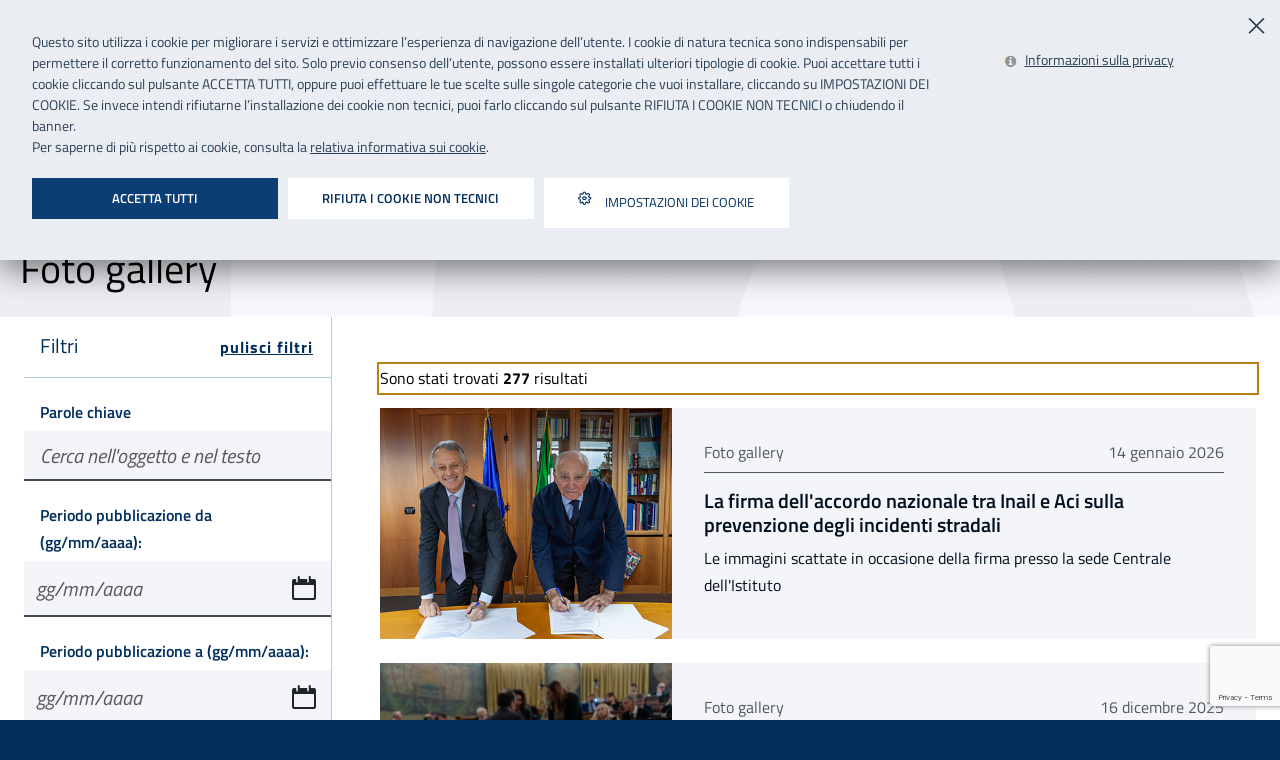

--- FILE ---
content_type: text/html;charset=utf-8
request_url: https://www.inail.it/portale/it/inail-comunica/multimedia/foto-gallery.html
body_size: 19754
content:

<!DOCTYPE HTML>
<html lang="it">
    <head>
  <meta charset="UTF-8"/>
  <title>Foto gallery</title>
  
  <meta name="title" content="Foto gallery"/>
  
  <meta name="template" content="hub_archivio"/>
  <meta http-equiv="X-UA-Compatible" content="IE=Edge"/>
  <meta name="viewport" content="width=device-width, initial-scale=1, shrink-to-fit=no"/>
  

  

<!-- GoogleSiteVerification -->



   <!-- Dynatrace -->



  
  <script defer="defer" type="text/javascript" src="/.rum/@adobe/helix-rum-js@%5E2/dist/rum-standalone.js"></script>
<script type="text/plain" data-type="aem-analytics" data-target="analytics" data-src="https://js-cdn.dynatrace.com/jstag/16a48f5d352/bf71860wcv/7f8b66d1c1bbb5c1_complete.js" crossorigin="anonymous"></script>


   <!-- Analytics Url -->
   
  
  
    
    <script type="text/plain" data-type="aem-analytics" data-target="analytics" data-src="https://assets.adobedtm.com/6b55ab161a65/4f27491491e0/launch-7c95513bd6d9.min.js"></script>
  
 
  

  
  
    
<link rel="canonical" href="https://www.inail.it/portale/it/inail-comunica/multimedia/foto-gallery.html"/>

  

  
	
    
<link rel="stylesheet" href="/etc.clientlibs/alma-inail-hub-foundation/clientlibs/clientlib-vendor.lc-9f7757ead00bd362e188a038ef891fc1-lc.min.css" type="text/css">
<script src="/etc.clientlibs/alma-inail-hub-foundation/clientlibs/clientlib-vendor.lc-57640a98d2a9a918151107be38421f6b-lc.min.js"></script>



    
    
<link rel="stylesheet" href="/etc.clientlibs/alma-inail-hub-foundation/clientlibs/clientlib-base.lc-38ed11e4f8c5dd0200579db97b1fe4eb-lc.min.css" type="text/css">








    
    
<link rel="stylesheet" href="/etc.clientlibs/alma-inail-hub-foundation/clientlibs/clientlib-cookie.lc-c83a1eb5b9af224cb89a888f1db3dc11-lc.min.css" type="text/css">



 




  
    
    

    

    
    
<script src="/etc.clientlibs/inail-hub-site/clientlibs/clientlib-dependencies.lc-d41d8cd98f00b204e9800998ecf8427e-lc.min.js"></script>



    
    
<link rel="stylesheet" href="/etc.clientlibs/inail-hub-site/clientlibs/clientlib-dependencies.lc-d41d8cd98f00b204e9800998ecf8427e-lc.min.css" type="text/css">
<link rel="stylesheet" href="/etc.clientlibs/inail-hub-site/clientlibs/clientlib-site.lc-d41d8cd98f00b204e9800998ecf8427e-lc.min.css" type="text/css">



    

  
  

	<script src="https://documentservices.adobe.com/view-sdk/viewer.js"></script>

 








 
 
 
 



  
   








    <meta name="viewport" content="width=device-width, initial-scale=1,shrink-to-fit=no"/>
    <meta name="theme-color" content="#37474F"/>
    <meta property="og:type" content="website"/>
    <meta property="og:url" content="https://www.inail.it"/>
    <meta property="og:title" content="Inail.it  | Foto gallery"/>
    <meta property="og:image" content="www.inail.it/etc.clientlibs/alma-inail-hub-foundation/clientlibs/clientlib-base/resources/img/logo-inail.svg"/>
    
    <meta property="og:locale" content="it_IT"/>
    <meta property="og:site_name" content="Inail.it"/>
    
    
    <meta name="twitter:card" content="summary"/>
    <meta name="twitter:title" content="Inail.it | Foto gallery"/>
    
    <meta name="twitter:image" content="www.inail.it /etc.clientlibs/alma-inail-hub-foundation/clientlibs/clientlib-base/resources/img/logo-inail.svg"/>
    <meta name="twitter:site" content="Inail.it"/>


	
	
	  	<!-- Favicon -->
		<link rel="apple-touch-icon" sizes="57x57" href="/etc.clientlibs/alma-inail-hub-foundation/clientlibs/clientlib-base/resources/img/favicon/apple-icon-57x57.png"/>
		<link rel="apple-touch-icon" sizes="60x60" href="/etc.clientlibs/alma-inail-hub-foundation/clientlibs/clientlib-base/resources/img/favicon/apple-icon-60x60.png"/>
		<link rel="apple-touch-icon" sizes="72x72" href="/etc.clientlibs/alma-inail-hub-foundation/clientlibs/clientlib-base/resources/img/favicon/apple-icon-72x72.png"/>
		<link rel="apple-touch-icon" sizes="76x76" href="/etc.clientlibs/alma-inail-hub-foundation/clientlibs/clientlib-base/resources/img/favicon/apple-icon-76x76.png"/>
		<link rel="apple-touch-icon" sizes="114x114" href="/etc.clientlibs/alma-inail-hub-foundation/clientlibs/clientlib-base/resources/img/favicon/apple-icon-114x114.png"/>
		<link rel="apple-touch-icon" sizes="120x120" href="/etc.clientlibs/alma-inail-hub-foundation/clientlibs/clientlib-base/resources/img/favicon/apple-icon-120x120.png"/>
		<link rel="apple-touch-icon" sizes="144x144" href="/etc.clientlibs/alma-inail-hub-foundation/clientlibs/clientlib-base/resources/img/favicon/apple-icon-144x144.png"/>
		<link rel="apple-touch-icon" sizes="152x152" href="/etc.clientlibs/alma-inail-hub-foundation/clientlibs/clientlib-base/resources/img/favicon/apple-icon-152x152.png"/>
		<link rel="apple-touch-icon" sizes="180x180" href="/etc.clientlibs/alma-inail-hub-foundation/clientlibs/clientlib-base/resources/img/favicon/apple-icon-180x180.png"/>
		<link rel="icon" type="image/png" sizes="192x192" href="/etc.clientlibs/alma-inail-hub-foundation/clientlibs/clientlib-base/resources/img/favicon/android-icon-192x192.png"/>
		<link rel="icon" type="image/png" sizes="32x32" href="/etc.clientlibs/alma-inail-hub-foundation/clientlibs/clientlib-base/resources/img/favicon/favicon-32x32.png"/>
		<link rel="icon" type="image/png" sizes="96x96" href="/etc.clientlibs/alma-inail-hub-foundation/clientlibs/clientlib-base/resources/img/favicon/favicon-96x96.png"/>
		<link rel="icon" type="image/png" sizes="16x16" href="/etc.clientlibs/alma-inail-hub-foundation/clientlibs/clientlib-base/resources/img/favicon/favicon-16x16.png"/>
		<link rel="manifest" href="/etc.clientlibs/alma-inail-hub-foundation/clientlibs/clientlib-base/resources/img/favicon/manifest.json"/>
		<meta name="msapplication-TileColor" content="#ffffff"/>
		<meta name="msapplication-TileImage" content="/etc.clientlibs/alma-inail-hub-foundation/clientlibs/clientlib-base/resources/img/favicon/ms-icon-144x144.png"/>
		<meta name="theme-color" content="#ffffff"/>
	
</head>
    <body class="page basicpage" id="page-665db0d59a" data-cmp-data-layer-enabled>
        <script>
          window.adobeDataLayer = window.adobeDataLayer || [];
          adobeDataLayer.push({
              page: JSON.parse("{\x22page\u002D665db0d59a\x22:{\x22@type\x22:\x22alma\u002Dinail\u002Dhub\u002Dfoundation\/components\/page\x22,\x22repo:modifyDate\x22:\x222024\u002D03\u002D26T08:38:21Z\x22,\x22dc:title\x22:\x22Foto gallery\x22,\x22xdm:template\x22:\x22\/conf\/inail\u002Dhub\u002Dsite\/settings\/wcm\/templates\/hub_archivio\x22,\x22xdm:language\x22:\x22it\x22,\x22xdm:tags\x22:[],\x22repo:path\x22:\x22\/content\/inail\u002Dhub\u002Dsite\/it\/inail\u002Dcomunica\/multimedia\/foto\u002Dgallery.html\x22}}"),
              event:'cmp:show',
              eventInfo: {
                  path: 'page.page\u002D665db0d59a'
              }
          });
        </script>
        
        
            

<div class="cmp-page__skiptomaincontent">
    <a class="cmp-page__skiptomaincontent-link" href="#main">Passa al contenuto principale</a>
</div>

    
<link rel="stylesheet" href="/etc.clientlibs/core/wcm/components/page/v2/page/clientlibs/site/skiptomaincontent.lc-696ce9a06faa733b225ffb8c05f16db9-lc.min.css" type="text/css">




            



            
<div id="abs_pref">
  <span class="sr-only">Impostazioni cookie</span>
  <button title="Impostazioni cookie" type="button" data-cc="c-settings" class="cc-link" aria-haspopup="dialog">
    <span class="icon-xs icon-settings"></span>
  </button>
</div>



<div class="skiplink">
  <a href="#menu-top" class="sr-only sr-only-focusable m-2">Vai al menu principale</a>
  <a href="#main" class="sr-only sr-only-focusable m-2">Vai al contenuto principale</a>
</div>

<div class="root container responsivegrid">

    
    <div id="container-d3eb8ba0ae" class="cmp-container">
        


<div class="aem-Grid aem-Grid--12 aem-Grid--default--12 ">
    
    <div class="experiencefragment aem-GridColumn aem-GridColumn--default--12">
<div id="experiencefragment-52d78af3c4" class="cmp-experiencefragment cmp-experiencefragment--header">


    
    
    
    
    <div id="container-5d43227da8" class="cmp-container">
        
        <header data-toggle="sticky-onscroll" class="header mb-3 mb-md-0" aria-label="Funzioni di servizio"><!-- SDI include (path: /content/experience-fragments/alma-inail-hub-foundation/it/it/site/header/master/_jcr_content/root/header.ssi.html, resourceType: alma-inail-hub-foundation/components/structure/header) -->
<!-- Header-->

 


<div class="loggedBar" id="loggedBar" data-check-session-url="https://www.inail.it/api/checksession" data-get-dati-utente-url="https://www.inail.it/api/iaa/contextual/Me/Dati" data-ruolo-utente-url="https://www.inail.it/api/iaa/contextual/Me/PortalGroups" data-client-id="ClientPortaleInternet">
    <div class="container-fluid">
        <div class="row align-items-lg-center">

            <!-- Lingue -->
            <div class="col-auto">
                <a href="/portale/it/multilingua.html" class="btn btn-sm btn-accedi my-1 py-0 px-1" lang="EN">For international visitors</a>
            </div>

            
                <div class="col-auto ml-auto">
                    
                    <a href="/portale/it/supporto.html" class="btn btn-sm btn-accedi my-1 py-0 px-1" title="Assistenza e supporto">
                        <span class="sr-only">Assistenza e supporto - Apre nella stessa finestra</span>
                        Assistenza e supporto
                    </a>
                </div>
            

            <div class="col-auto ml-auto ml-sm-0">
                <div class="dropdown" id="accedi-servizi-online">
                    <a class="btn btn-accedi bg-green-1 border border-white rounded my-1 py-0 px-3" aria-label="Sito esterno - Accedi ai servizi online" href="https://www.inail.it/app/iaa/IAA/public/login?TARGET=https://www.inail.it/rest-static-myinail-angular-fe/">
                       
                            Accedi ai servizi online
                        
                    </a>
                </div>
            </div>
                    
            <!--<div class="col-auto ml-auto text-14" hidden="true" id="notifiche">
                <button type="button" class="btn btn-sm btn-accedi my-1 py-0 px-1" data-toggle="dropdown" aria-haspopup="true" aria-expanded="false">
                    Notifiche<span class="icon-xs icon-notifiche-true ml-2" aria-hidden="true"></span>
                </button>
                <div class="dropdown-menu dropdown-menu-right dropdown-menu-user p-0 mt-1">
                    <div class="px-4 px-lg-3 py-3 border-bottom">
                        <p class="text-24 m-0 text-green-2">Notifiche</p>
                    </div>
                    <ul class="mx-4 py-3 px-0 mx-lg-0 px-lg-3 list-unstyled mb-0">
                        <li class="border-bottom mb-2 pb-2"><a class="text-primary" href="#">Lorem ipsum dolor sit amet, consectetur adipiscing elit, sed do eiusmod tempor incididunt ut labore et dolore magna aliqua</a></li>
                        <li class="border-bottom mb-2 pb-2"><a class="text-primary" href="#">Solor sit amet, consectetur ad eiusmod tempor incididunt ut labore et dolore magna aliqua</a></li>
                    </ul>
                    <div class="px-4 px-lg-3 pb-3">
                        <a href="#" class="text-primary font-weight-semibold link-underline">Vedi tutte le notifiche<span class="icon-sm icon-arrow-right align-top ml-2" aria-hidden="true"></span></a>
                    </div>
                </div>
            </div>-->
            <div class="col-auto" hidden id="dati-utente">
                
                <div class="dropdown">
                    <button class="btn btn-accedi bg-green-1 dropdown-toggle border border-white rounded my-1 py-0 px-1" data-toggle="dropdown" aria-expanded="false" title="menu MyInail">
                        <span id="nome-cognome-sr" class="sr-only"></span><span id="iniziali"></span>
                    </button>
                    <div class="dropdown-menu dropdown-menu-right dropdown-menu-user p-0 mt-1">
                        <div id="dati" class="px-4 px-lg-3 py-3 border-bottom">
                            <a href="https://www.inail.it/app/iaa/IAA/private/actionProfile?hashParameter=cambia-ruolo&TARGET=https://www.inail.it/rest-static-myinail-angular-fe/#/home" class="text-primary font-weight-semibold link-underline">Cambio ruolo</a>
                        </div>
                        <ul class="mx-4 py-3 px-0 mx-lg-0 px-lg-3 list-unstyled mb-0">
                            <li><a class="dropdown-item" href="https://www.inail.it/rest-static-myinail-angular-fe/">My Inail</a></li>
                            <li><a class="dropdown-item" href="https://www.inail.it/rest-static-myinail-angular-fe/#/profilo">Il mio profilo</a></li>
                        </ul>
                        <div class="px-4 px-lg-3 pb-3">
                            <a href="https://www.inail.it/app/iaa/IAA/SSORedirect/SSOLogout?TARGET=https://www.inail.it/portale/it.html" class="text-primary font-weight-semibold link-underline">Esci<span class="icon-sm icon-logout align-top ml-2" aria-hidden="true"></span></a>
                        </div>
                    </div>
                </div>
            </div>
        </div>
    </div>
</div>



<div class="container-fluid">
    <div class="row no-gutters align-items-lg-center align-self-stretch">

        <!-- Logo -->
        <div class="col">
            <h1 class="py-3"><span class="sr-only">INAIL - Istituto Nazionale per l&#39;Assicurazione contro gli
                        Infortuni sul Lavoro</span>
                <a href="/portale/it.html" title="torna alla homepage INAIL"><img class="logo" alt="Logo Inail" src="/etc.clientlibs/alma-inail-hub-foundation/clientlibs/clientlib-base/resources/img/logo-inail.svg"/></a>
            </h1>
        </div>

        <!-- Apri cerca -->
        <div class="col-auto d-block d-lg-none border-left">
            <a href="#cerca-top" class="btn" title="Apri cerca" data-toggle="collapse">
                <span class="icon-sm icon-search"></span><span class="sr-only">Apri cerca</span>
            </a>
        </div>

        <!-- Apri menu -->
        <div class="col-auto d-block d-lg-none border-left">
            <a href="#menu-top" class="btn" title="Apri menu" data-toggle="collapse">
                <span class="icon-sm icon-menu"></span><span class="sr-only">Apri menu</span>
            </a>
        </div>

        <!-- Supporto + Social + Lingua + Cerca -->
        <div class="col-auto">
            <div class="row no-gutters align-items-center d-none d-lg-flex">

                <!-- Supporto -->
                <!--div class="col-auto" data-sly-test="/content/inail-hub-site/it/supporto">
                    <a data-sly-test.checked="false" href="/content/inail-hub-site/it/supporto.html" target="_blank" class="btn btn-sm" title="Supporto">
                        <span class="sr-only">Supporto: apre una nuova finestra</span>
                        Supporto
                    </a>
                    <a data-sly-test=true href="/content/inail-hub-site/it/supporto.html" class="btn btn-sm" title="Supporto">
                        <span class="sr-only">Supporto: apre una nuova finestra</span>
                        Supporto
                    </a>
                </div-->

                <!-- Social -->
                <div class="col">
                    <ul class="list-inline social row socialRow">
                            <li>
                                <a href="https://it-it.facebook.com/Inailgov/" target="_blank" class="btn btn-rounded" title="Facebook">
                                    <span class="icon-xs icon-social-facebook"></span><span class="sr-only">Facebook - Sito esterno - Apertura in nuova finestra</span>
                                </a>
                                
                            </li>
                            <li>
                                <a href="https://www.twitter.com/inail_gov/" target="_blank" class="btn btn-rounded" title="X">
                                    <span class="icon-xs icon-social-twitterx"></span><span class="sr-only">X - Sito esterno - Apertura in nuova finestra</span>
                                </a>
                                
                            </li>
                            <li>
                                <a href="https://www.instagram.com/inail_gov/" target="_blank" class="btn btn-rounded" title="Instagram">
                                    <span class="icon-xs icon-social-instagram"></span><span class="sr-only">Instagram - Sito esterno - Apertura in nuova finestra</span>
                                </a>
                                
                            </li>
                            <li>
                                <a href="https://www.linkedin.com/company/inail/" target="_blank" class="btn btn-rounded" title="Linkedin">
                                    <span class="icon-xs icon-social-linkedin"></span><span class="sr-only">Linkedin - Sito esterno - Apertura in nuova finestra</span>
                                </a>
                                
                            </li>
                            <li>
                                <a href="https://www.youtube.com/user/UfficioStampaInail/" target="_blank" class="btn btn-rounded" title="Youtube">
                                    <span class="icon-xs icon-social-youtube"></span><span class="sr-only">Youtube - Sito esterno - Apertura in nuova finestra</span>
                                </a>
                                
                            </li>
                            <li>
                                <a href="https://www.tiktok.com/@inailgov?_t=8ofzshtI0J6&_r=1" target="_blank" class="btn btn-rounded" title="TikTok">
                                    <span class="icon-xs icon-social-tiktok"></span><span class="sr-only">Tiktok - Sito esterno - Apertura in nuova finestra</span>
                                </a>
                                
                            </li>
                            <li>
                                <a href="https://www.spreaker.com/user/inail" target="_blank" class="btn btn-rounded" title="Spreaker podcast">
                                    <span class="icon-xs icon-social-spreaker"></span><span class="sr-only">Spreaker - Sito esterno - Apertura in nuova finestra</span>
                                </a>
                                
                            </li>
                            <li>
                                
                                <a href="/portale/it/rss.html" class="btn btn-rounded" title="Feed RSS">
                                    <span class="icon-xs icon-social-rss"></span><span class="sr-only">Feed RSS - Sito interno - Apertura nella stessa finestra</span>
                                </a>
                            </li>
                    </ul>
                </div>

            </div>

            <!-- Cerca -->
            
    
<link rel="stylesheet" href="/etc.clientlibs/alma-inail-hub-foundation/components/structure/toolbarRicerca/clientlib-toolbar-ricerca.lc-ecf7005f16cbb71041ef374554711253-lc.min.css" type="text/css">
<script src="/etc.clientlibs/alma-inail-hub-foundation/components/structure/toolbarRicerca/clientlib-toolbar-ricerca.lc-32b046f8de20b88c057ca8c6d46b1224-lc.min.js"></script>



<div class="collapse d-none d-lg-block" id="cerca-top">
	
	<div class="divCerca" id="divCerca" data-ajaxurl="/portale/it/risultati-ricerca">
		<div class="row no-gutters align-items-center d-flex d-lg-none">
			<!-- Logo -->
			<div class="col">
				<div class="py-3 px-4 d-flex align-items-center"><span class="sr-only">INAIL - Istituto Nazionale per
						l&#39;Assicurazione contro gli Infortuni sul Lavoro</span>
		                
						<a href="/portale/it.html" title="torna alla homepage INAIL"><img class="logo-menu" alt="Logo Inail" src="/etc.clientlibs/alma-inail-hub-foundation/clientlibs/clientlib-base/resources/img/logo-inail.svg"/>
						</a>
				</div>
			</div>
			<!-- Chiudi cerca -->
			<div class="col-auto border-left">
				<a href="#cerca-top" target="_blank" class="btn" title="Chiudi cerca" data-toggle="collapse">
					<span class="icon-sm icon-close"></span><span class="sr-only">Chiudi cerca</span>
				</a>
			</div>
			<hr/>
		</div>
		<form autocomplete="off" method="GET" name="form-ricerca" id="form-ricerca" data-link-redirect="/portale/it/risultati-ricerca">
			<div class="row align-items-end no-gutters search-wrapper position-relative">
				<div class="col-12 col-sm position-static form-goup">
					<input id="fulltext" name="fulltext" type="text" class="form-control border 0" placeholder="Cerca..." aria-label="Ricerca globale" aria-describedby="fulltext" title="Ricerca globale"/>
					<label id="error-msg" for="fulltext" class="invalid-feedback invalid-feedback-custom" role="alert" tabindex="0">
                        Digitare almeno 3 caratteri!
                    </label>
					<div id="autocomplete-tb-div" hidden class="search-wrapper-autocomplete">
						<ul id="autocomplete-ul" role="listbox" aria-label="Elenco risultati">
						
						</ul>
					</div>
				</div>
				<label class="sr-only">Dove cercare:</label>

				<div class="col-10 col-sm-auto position-static">
					<div class="dropdown position-static dropdown " id="dropdown-header-search">
						<button class="btn border-0 w-100 text-14 p-2 btn-dropdown-search dropdown-toggle" id="btn-dropdown-toolbar" type="button" data-toggle="dropdown" aria-expanded="false">
						in: <span class="font-weight-bold text-truncate">tutto INAIL.it</span>
						</button>
						<div id="toolbarRicerca" class="dropdown-menu dropdown-menu-search p-4 border-0 mt-1">
							<div class="row dropdown-item-search">
								<div class="col-md-4 mb-3">
									<input type="hidden" value="tutto INAIL.it" name="input-search-bar-2"/>
									
										<a class="dropdown-item dropdown-ricerca p-2 active" href="#" data-value="/content/">Tutto Inail.it</a>
									
										<a class="dropdown-item dropdown-ricerca p-2 " href="#" data-value="/content/assicurazione">Assicurazione</a>
									
										<a class="dropdown-item dropdown-ricerca p-2 " href="#" data-value="/content/formazione">Formazione</a>
									
										<a class="dropdown-item dropdown-ricerca p-2 " href="#" data-value="/content/prevenzione-e-sicurezza">Prevenzione e sicurezza</a>
									
										<a class="dropdown-item dropdown-ricerca p-2 " href="#" data-value="/content/ricerca-e-tecnologia">Ricerca e innovazione tecnologica</a>
									
								</div>
								<div class="col-md-4 mb-3">
									<strong class="p-2 d-block">Siti tematici INAIL</strong>
									
										<a class="dropdown-item dropdown-ricerca p-2" href="#" data-value="/portale/it.ricercaCCI.hub.json">Casellario Centrale Infortuni</a>
									
								</div>
								<div class="col-md-4 mb-3">
									<strong class="p-2 d-block">Gli speciali di INAIL</strong>
									
										<a class="dropdown-item dropdown-ricerca p-2" href="#" data-value="/portale/budrio/it/risultati-ricerca.ricerca.budrio.hs.json">Centri protesici e riabilitativi</a>
												
								</div>		
							</div>
						</div>
					</div>
				</div>
				<div class="col-2 col-sm-auto">
					<a role="button" id="searchButton" tabindex="0" class="btn btn-rounded bg-white" title="Avvia ricerca">
						<span class="icon-xs icon-search"></span><span class="sr-only">Avvia ricerca</span>
					</a>
				</div>
			</div>
		</form>
	</div>

	<!-- PARAMETRI HIDDEN DA CONFIGURAZIONE -->
	<input type="hidden" name="minLength" id="minLength" value="3"/>
	<input type="hidden" name="paginaRisultatiRicerca" id="paginaRisultatiRicerca" value="/content/inail-hub-site/it/risultati-ricerca"/>
	<input type="hidden" name="quickSearchCheck" id="quickSearchCheck" value="false"/>
	<input type="hidden" name="limitQuickSearch" id="limitQuickSearch" value="3"/>

	<input type="hidden" name="limitAutocomplete" id="limitAutocomplete" value="5"/>
	<input type="hidden" name="autocompleteCheck" id="autocompleteCheck" value="false"/>
	<input type="hidden" name="suggestIndexName" id="suggestIndexName" value="inail.suggestIndex-custom-1"/>
	<input type="hidden" name="banWordsSuggestions" id="banWordsSuggestions" value="Home; Risultati ricerca; Dettaglio"/>
</div>
        </div>

    </div>

    <!-- Menu principale -->
    <nav aria-label="Menu principale">
        <h2 class="sr-only">Navigazione principale</h2>
        <div class="navbar navbar-expand-lg py-0 p-md-0">
            <div class="navbar-collapse collapse" id="menu-top">
                <div class="divMenu w-100">
                    <div class="row no-gutters align-items-center d-flex d-lg-none border-bottom">

                        <!-- Logo -->
                        <div class="col">
                            <div class="py-3 px-4 d-flex justify-content-start"><span class="sr-only">INAIL - Istituto Nazionale per l&#39;Assicurazione
									contro gli Infortuni sul Lavoro</span>
                                <a href="/portale/it.html" title="torna alla homepage INAIL"><img class="logo-menu" alt="Logo Inail" src="/etc.clientlibs/alma-inail-hub-foundation/clientlibs/clientlib-base/resources/img/logo-inail.svg"/></a>
                            </div>
                        </div>

                        <!-- Chiudi menu -->
                        <div class="col-auto border-left">
                            <a href="#menu-top" target="_blank" class="btn" title="Chiudi menu" data-toggle="collapse">
                                <span class="icon-sm icon-close"></span><span class="sr-only">Chiudi menu</span>
                            </a>
                        </div>
                        <hr/>
                    </div>
                    <ul class="navbar-nav row no-gutters justify-content-md-around w-100 flex-nowrap">

                        
                            
                            <li class="nav-item text-lg-center dropdown megamenu flex-fill">
                                
                                

                                <a class="nav-link dropdown-toggle" href="#" data-toggle="dropdown" aria-expanded="false">
									Istituto
								</a>
                                

                                <div class="dropdown-menu megamenu-menu">
                                    <div class="container-fluidd">
                                        <div class="row">
                                            
                                            
                                                <div class="col-12 col-lg-4">
                                                    <ul class="list-unstyled mb-3">
                                                        <li>
                                                            <h3><span class="megamenu-title">L&#39;istituto</span>
                                                            </h3>
                                                        </li>
                                                        <li><a class="megamenu-item" aria-label="Vai alla pagina Chi siamo" href="/portale/it/istituto/l-istituto/chi-siamo.html">Chi siamo</a></li>
<li><a class="megamenu-item" aria-label="Vai alla pagina La storia" href="/portale/it/istituto/l-istituto/la-storia.html">La storia</a></li>
<li><a class="megamenu-item" aria-label="Vai alla pagina Edifici di interesse storico" href="/portale/it/istituto/l-istituto/edifici-di-interesse-storico.html">Edifici di interesse storico</a></li>
<li><a class="megamenu-item" aria-label="Vai alla pagina Struttura organizzativa" href="/portale/it/istituto/l-istituto/struttura-organizzativa.html">Struttura organizzativa</a></li>
<li><a class="megamenu-item" aria-label="Vai alla pagina Amministrazione trasparente" href="/portale/it/istituto/l-istituto/amministrazione-trasparente.html">Amministrazione trasparente</a></li>
<li><a class="megamenu-item" aria-label="Vai alla pagina Relazioni internazionali" href="/portale/it/istituto/l-istituto/relazioni-internazionali.html">Relazioni internazionali</a></li>
<li><a class="megamenu-item" aria-label="Vai alla pagina Access Point EESSI" href="/portale/it/istituto/l-istituto/access-point-eessi.html">Access Point EESSI</a></li>
<li><a class="megamenu-item" aria-label="Vai alla pagina Innovazione digitale" href="/portale/it/istituto/l-istituto/innovazione-digitale.html">Innovazione digitale</a></li>
<li><a class="megamenu-item" aria-label="Vai alla pagina Comitato unico di garanzia" href="/portale/it/istituto/l-istituto/comitato-unico-di-garanzia.html">Comitato unico di garanzia</a></li>
<li><a class="megamenu-item" aria-label="Vai alla pagina Fatturazione elettronica" href="/portale/it/istituto/l-istituto/fatturazione-elettronica.html">Fatturazione elettronica</a></li>

                                                    </ul>
                                                </div>
                                            
                                                <div class="col-12 col-lg-4">
                                                    <ul class="list-unstyled mb-3">
                                                        <li>
                                                            <h3><span class="megamenu-title">Le nostre attività</span>
                                                            </h3>
                                                        </li>
                                                        <li><a class="megamenu-item" aria-label="Vai alla pagina Organismo notificato 0100" href="/portale/it/istituto/le-nostre-attivita/organismo-notificato-0100.html">Organismo notificato 0100</a></li>
<li><a class="megamenu-item" aria-label="Vai alla pagina Provider Inail Ecm" href="/portale/it/istituto/le-nostre-attivita/provider-ecm.html">Provider Inail Ecm</a></li>
<li><a class="megamenu-item" aria-label="Vai alla pagina Focal point Agenzia Europea" href="/portale/it/istituto/le-nostre-attivita/focal-point-agenzia-europea.html">Focal point Agenzia Europea</a></li>
<li><a class="megamenu-item" aria-label="Vai alla pagina Programma Operativo Nazionale (PON) Governance 2014-2020" href="/portale/it/istituto/le-nostre-attivita/programma-operativo-nazionale--pon--governance-2014-2020.html">Programma Operativo Nazionale (PON) Governance 2014-2020</a></li>
<li><a class="megamenu-item" aria-label="Vai alla pagina PNRR – Piano nazionale di ripresa e resilienza" href="/portale/it/istituto/le-nostre-attivita/PNRR-piano-nazionale-di-ripresa-e-resilienza.html">PNRR – Piano nazionale di ripresa e resilienza</a></li>

                                                    </ul>
                                                </div>
                                            

                                            
                                            

                                            

                                            
                                            

                                            
                                             

                                        </div>
                                    </div>
                                </div>
                            </li>
                        
                            
                            <li class="nav-item text-lg-center dropdown megamenu flex-fill">
                                
                                

                                <a class="nav-link dropdown-toggle" href="#" data-toggle="dropdown" aria-expanded="false">
									Attività e servizi
								</a>
                                

                                <div class="dropdown-menu megamenu-menu">
                                    <div class="container-fluidd">
                                        <div class="row">
                                            
                                            
                                                
                                            
                                                
                                            
                                                
                                            
                                                
                                            
                                                
                                            
                                                
                                            

                                            
                                            

                                            

                                            
                                            

                                            
                                            
                
                                                <div class="col-12 col-lg-4">
                                                    <ul class="list-unstyled mb-3">
                                                        <li>    
                                                            <a class="megamenu-item" aria-label="Sito esterno Prevenzione e sicurezza" href="/portale/it/attivita-e-servizi/prevenzione-e-sicurezza.html">Prevenzione e sicurezza</a>
                                                        </li>
                                                    
                                                        <li>    
                                                            <a class="megamenu-item" aria-label="Sito esterno Assicurazione" href="/portale/it/attivita-e-servizi/assicurazione.html">Assicurazione</a>
                                                        </li>
                                                    
                                                        <li>    
                                                            <a class="megamenu-item" aria-label="Sito esterno Formazione" href="/portale/it/attivita-e-servizi/formazione.html">Formazione</a>
                                                        </li>
                                                    
                                                        <li>    
                                                            <a class="megamenu-item" aria-label="Sito esterno Ricerca e Innovazione tecnologica" href="/portale/it/attivita-e-servizi/ricerca-e-tecnologia.html">Ricerca e Innovazione tecnologica</a>
                                                        </li>
                                                    
                                                        
                                                    
                                                        
                                                    </ul>
                                                </div>

                                                
                                                <div class="col-12 col-lg-4">
                                                    <ul class="list-unstyled mb-3">
                                                        <li>
                                                            <a class="megamenu-item" aria-label="Vai alla pagina Dati e statistiche" href="/portale/it/attivita-e-servizi/dati-e-statistiche.html">Dati e statistiche</a>
                                                        </li>
                                                    
                                                        <li>
                                                            <a class="megamenu-item" aria-label="Vai alla pagina Servizi per te" href="/portale/it/attivita-e-servizi/servizi-per-te.html">Servizi per te</a>
                                                        </li>
                                                    </ul>
                                                </div>

                                               <div class="col-12 col-lg-4">
                                                    <ul class="list-unstyled mb-3">
                                                        
                                                    
                                                        
                                                    </ul>
                                                </div> 

                                                <div class="col-12 col-lg-4">
                                                    <ul class="list-unstyled mb-3">
                                                        
                                                    
                                                        
                                                    </ul>
                                                </div> 
 
                                             

                                        </div>
                                    </div>
                                </div>
                            </li>
                        
                            
                            <li class="nav-item text-lg-center dropdown megamenu flex-fill">
                                
                                

                                <a class="nav-link dropdown-toggle" href="#" data-toggle="dropdown" aria-expanded="false">
									Inail comunica
								</a>
                                

                                <div class="dropdown-menu megamenu-menu">
                                    <div class="container-fluidd">
                                        <div class="row">
                                            
                                            
                                                
                                            
                                                
                                            
                                                
                                            
                                                
                                            
                                                
                                            
                                                
                                            
                                                
                                            
                                                
                                            
                                                
                                            
                                                
                                            
                                                
                                            
                                                
                                            
                                                
                                            
                                                
                                            

                                            
                                            

                                            

                                            
                                            

                                            
                                            
                
                                                

                                                
                                                <div class="col-12 col-lg-4">
                                                    <ul class="list-unstyled mb-3">
                                                        <li>
                                                            <a class="megamenu-item" aria-label="Vai alla pagina News" href="/portale/it/inail-comunica/news.html">News</a>
                                                        </li>
                                                    
                                                        <li>
                                                            <a class="megamenu-item" aria-label="Vai alla pagina Eventi" href="/portale/it/inail-comunica/eventi.html">Eventi</a>
                                                        </li>
                                                    
                                                        <li>
                                                            <a class="megamenu-item" aria-label="Vai alla pagina Avvisi" href="/portale/it/inail-comunica/avvisi.html">Avvisi</a>
                                                        </li>
                                                    
                                                        <li>
                                                            <a class="megamenu-item" aria-label="Vai alla pagina Scadenze" href="/portale/it/inail-comunica/scadenze.html">Scadenze</a>
                                                        </li>
                                                    
                                                        <li>
                                                            <a class="megamenu-item" aria-label="Vai alla pagina Sala Stampa " href="/portale/it/inail-comunica/sala-stampa.html">Sala Stampa </a>
                                                        </li>
                                                    
                                                        <li>
                                                            <a class="megamenu-item" aria-label="Vai alla pagina Comunicati stampa" href="/portale/it/inail-comunica/comunicati-stampa.html">Comunicati stampa</a>
                                                        </li>
                                                    
                                                        
                                                    
                                                        
                                                    
                                                        
                                                    
                                                        
                                                    
                                                        
                                                    
                                                        
                                                    
                                                        
                                                    
                                                        
                                                    </ul>
                                                </div>

                                               <div class="col-12 col-lg-4">
                                                    <ul class="list-unstyled mb-3">
                                                        
                                                    
                                                        
                                                    
                                                        
                                                    
                                                        
                                                    
                                                        
                                                    
                                                        
                                                    
                                                        <li>
                                                            <a class="megamenu-item" aria-label="Vai alla pagina Conferenze stampa" href="/portale/it/inail-comunica/conferenze-stampa.html">Conferenze stampa</a>
                                                        </li>
                                                    
                                                        <li>
                                                            <a class="megamenu-item" aria-label="Vai alla pagina Newsletter" href="/portale/it/inail-comunica/newsletter.html">Newsletter</a>
                                                        </li>
                                                    
                                                        <li>
                                                            <a class="megamenu-item" aria-label="Vai alla pagina News Podcast" href="/portale/it/inail-comunica/news-podcast.html">News Podcast</a>
                                                        </li>
                                                    
                                                        <li>
                                                            <a class="megamenu-item" aria-label="Vai alla pagina Campagne" href="/portale/it/inail-comunica/campagne.html">Campagne</a>
                                                        </li>
                                                    
                                                        <li>
                                                            <a class="megamenu-item" aria-label="Vai alla pagina Multimedia" href="/portale/it/inail-comunica/multimedia.html">Multimedia</a>
                                                        </li>
                                                    
                                                        <li>
                                                            <a class="megamenu-item" aria-label="Vai alla pagina Pubblicazioni" href="/portale/it/inail-comunica/pubblicazioni.html">Pubblicazioni</a>
                                                        </li>
                                                    
                                                        
                                                    
                                                        
                                                    </ul>
                                                </div> 

                                                <div class="col-12 col-lg-4">
                                                    <ul class="list-unstyled mb-3">
                                                        
                                                    
                                                        
                                                    
                                                        
                                                    
                                                        
                                                    
                                                        
                                                    
                                                        
                                                    
                                                        
                                                    
                                                        
                                                    
                                                        
                                                    
                                                        
                                                    
                                                        
                                                    
                                                        
                                                    
                                                        <li>
                                                            <a class="megamenu-item" aria-label="Vai alla pagina Infografiche" href="/portale/it/inail-comunica/infografiche.html">Infografiche</a>
                                                        </li>
                                                    
                                                        <li>
                                                            <a class="megamenu-item" aria-label="Vai alla pagina Approfondimenti" href="/portale/it/inail-comunica/approfondimenti.html">Approfondimenti</a>
                                                        </li>
                                                    </ul>
                                                </div> 
 
                                             

                                        </div>
                                    </div>
                                </div>
                            </li>
                        
                            
                            <li class="nav-item text-lg-center dropdown megamenu flex-fill">
                                
                                

                                <a class="nav-link dropdown-toggle" href="#" data-toggle="dropdown" aria-expanded="false">
									Atti e documenti
								</a>
                                

                                <div class="dropdown-menu megamenu-menu">
                                    <div class="container-fluidd">
                                        <div class="row">
                                            
                                            
                                                <div class="col-12 col-lg-4">
                                                    <ul class="list-unstyled mb-3">
                                                        <li>
                                                            <h3><span class="megamenu-title">Note, Provvedimenti e Istruzioni Operative</span>
                                                            </h3>
                                                        </li>
                                                        <li><a class="megamenu-item" aria-label="Vai alla pagina Determine Commissario Straordinario" href="/portale/it/atti-e-documenti/note-provvedimenti-e-istruzioni-operative/normativa-determine-commissario-straordinario.html">Determine Commissario Straordinario</a></li>
<li><a class="megamenu-item" aria-label="Vai alla pagina Delibere del Commissario Straordinario" href="/portale/it/atti-e-documenti/note-provvedimenti-e-istruzioni-operative/normativa-delibere-cs.html">Delibere del Commissario Straordinario</a></li>
<li><a class="megamenu-item" aria-label="Vai alla pagina Delibere del Consiglio di Amministrazione" href="/portale/it/atti-e-documenti/note-provvedimenti-e-istruzioni-operative/normativa-delibere-inail-cda.html">Delibere del Consiglio di Amministrazione</a></li>
<li><a class="megamenu-item" aria-label="Vai alla pagina Determine Presidente" href="/portale/it/atti-e-documenti/note-provvedimenti-e-istruzioni-operative/normativa-determine-presidente.html">Determine Presidente</a></li>
<li><a class="megamenu-item" aria-label="Vai alla pagina Determine Direttore Generale" href="/portale/it/atti-e-documenti/note-provvedimenti-e-istruzioni-operative/normativa-determine-direttore-generale.html">Determine Direttore Generale</a></li>
<li><a class="megamenu-item" aria-label="Vai alla pagina Delibere Consiglio Indirizzo e Vigilanza" href="/portale/it/atti-e-documenti/note-provvedimenti-e-istruzioni-operative/normativa-delibere-consiglio-indirizzo-e-vigilanza.html">Delibere Consiglio Indirizzo e Vigilanza</a></li>
<li><a class="megamenu-item" aria-label="Vai alla pagina Circolari Inail" href="/portale/it/atti-e-documenti/note-provvedimenti-e-istruzioni-operative/normativa-circolari-inail.html">Circolari Inail</a></li>
<li><a class="megamenu-item" aria-label="Vai alla pagina Storico documentale" href="/portale/it/atti-e-documenti/note-provvedimenti-e-istruzioni-operative/normativa-storico-documentale.html">Storico documentale</a></li>
<li><a class="megamenu-item" aria-label="Vai alla pagina Istruzioni operative" href="/portale/it/atti-e-documenti/note-provvedimenti-e-istruzioni-operative/istruzioni-operative.html">Istruzioni operative</a></li>
<li><a class="megamenu-item" aria-label="Vai alla pagina Ordini del giorno C.d.A." href="/portale/it/atti-e-documenti/note-provvedimenti-e-istruzioni-operative/ordini-del-giorno-c-d-a-.html">Ordini del giorno C.d.A.</a></li>
<li><a class="megamenu-item" aria-label="Vai alla pagina Ordini del giorno Civ" href="/portale/it/atti-e-documenti/note-provvedimenti-e-istruzioni-operative/ordini-del-giorno-civ.html">Ordini del giorno Civ</a></li>

                                                    </ul>
                                                </div>
                                            
                                                <div class="col-12 col-lg-4">
                                                    <ul class="list-unstyled mb-3">
                                                        <li>
                                                            <h3><span class="megamenu-title">Protocolli , Accordi e Convenzioni</span>
                                                            </h3>
                                                        </li>
                                                        <li><a class="megamenu-item" aria-label="Vai alla pagina Protocolli e Accordi" href="/portale/it/atti-e-documenti/protocolli-accordi-e-convenzioni/protocolli-e-accordi.html">Protocolli e Accordi</a></li>
<li><a class="megamenu-item" aria-label="Vai alla pagina Convenzioni" href="/portale/it/atti-e-documenti/protocolli-accordi-e-convenzioni/convenzioni.html">Convenzioni</a></li>
<li><a class="megamenu-item" aria-label="Vai alla pagina Avvisi per la stipula di convenzioni" href="/portale/it/atti-e-documenti/protocolli-accordi-e-convenzioni/avvisi-per-la-stipula-di-convenzioni.html">Avvisi per la stipula di convenzioni</a></li>

                                                    </ul>
                                                </div>
                                            
                                                <div class="col-12 col-lg-4">
                                                    <ul class="list-unstyled mb-3">
                                                        <li>
                                                            <h3><span class="megamenu-title">Moduli e modelli</span>
                                                            </h3>
                                                        </li>
                                                        <li><a class="megamenu-item" aria-label="Vai alla pagina Prevenzione" href="/portale/it/atti-e-documenti/moduli-e-modelli/prevenzione.html">Prevenzione</a></li>
<li><a class="megamenu-item" aria-label="Vai alla pagina Assicurazione" href="/portale/it/atti-e-documenti/moduli-e-modelli/assicurazione.html">Assicurazione</a></li>
<li><a class="megamenu-item" aria-label="Vai alla pagina Ricerca e tecnologia" href="/portale/it/atti-e-documenti/moduli-e-modelli/ricerca-e-tecnologia.html">Ricerca e tecnologia</a></li>
<li><a class="megamenu-item" aria-label="Vai alla pagina Altri moduli" href="/portale/it/atti-e-documenti/moduli-e-modelli/altri-moduli.html">Altri moduli</a></li>

                                                    </ul>
                                                </div>
                                            

                                            
                                            

                                            

                                            
                                            

                                            
                                             

                                        </div>
                                    </div>
                                </div>
                            </li>
                        
                            
                            <li class="nav-item text-lg-center dropdown megamenu flex-fill">
                                
                                

                                <a class="nav-link dropdown-toggle" href="#" data-toggle="dropdown" aria-expanded="false">
									Pubblicità legale
								</a>
                                

                                <div class="dropdown-menu megamenu-menu">
                                    <div class="container-fluidd">
                                        <div class="row">
                                            
                                            
                                                
                                            
                                                
                                            

                                            
                                            

                                            

                                            
                                            

                                            
                                            
                
                                                

                                                
                                                <div class="col-12 col-lg-4">
                                                    <ul class="list-unstyled mb-3">
                                                        <li>
                                                            <a class="megamenu-item" aria-label="Vai alla pagina Provvedimenti di rifiuto cessioni di credito" href="/portale/it/pubblicita-legale/provvedimenti-di-rifiuto-cessioni-di-credito.html">Provvedimenti di rifiuto cessioni di credito</a>
                                                        </li>
                                                    
                                                        <li>
                                                            <a class="megamenu-item" aria-label="Vai alla pagina Atti di notifica" href="/portale/it/pubblicita-legale/atti-di-notifica.html">Atti di notifica</a>
                                                        </li>
                                                    </ul>
                                                </div>

                                               <div class="col-12 col-lg-4">
                                                    <ul class="list-unstyled mb-3">
                                                        
                                                    
                                                        
                                                    </ul>
                                                </div> 

                                                <div class="col-12 col-lg-4">
                                                    <ul class="list-unstyled mb-3">
                                                        
                                                    
                                                        
                                                    </ul>
                                                </div> 
 
                                             

                                        </div>
                                    </div>
                                </div>
                            </li>
                        
                        
                    </ul>

                    <div class="menu-responsive row d-flex d-lg-none no-gutters align-items-center">
                        <div class="col border-right">
                            <a href="/portale/it/supporto.html" target="_blank" class="btn btn-sm w-100" title="Supporto">
								Supporto
							</a>
                        </div>

                        <!-- Lingue -->
                        

                        <!-- Social -->
                        <div class="col-12 border-top">
                            <ul class="list-inline social d-flex justify-content-around py-2">
                                <li>
                                    <a href="https://it-it.facebook.com/Inailgov/" target="_blank" class="btn btn-rounded" title="Facebook">
                                        <span class="icon-xs icon-social-facebook"></span><span class="sr-only">Facebook - Sito esterno - Apertura in nuova finestra</span>
                                    </a>
                                </li>
                                <li>
                                    <a href="https://www.twitter.com/inail_gov/" target="_blank" class="btn btn-rounded" title="X">
                                        <span class="icon-xs icon-social-twitterx"></span><span class="sr-only">X - Sito esterno - Apertura in nuova finestra</span>
                                    </a>
                                </li>
                                <li>
                                    <a href="https://www.instagram.com/inail_gov/" target="_blank" class="btn btn-rounded" title="Instagram">
                                        <span class="icon-xs icon-social-instagram"></span><span class="sr-only">Instagram - Sito esterno - Apertura in nuova finestra</span>
                                    </a>
                                </li>
                                <li>
                                    <a href="https://www.linkedin.com/company/inail/" target="_blank" class="btn btn-rounded" title="Linkedin">
                                        <span class="icon-xs icon-social-linkedin"></span><span class="sr-only">Linkedin - Sito esterno - Apertura in nuova finestra</span>
                                    </a>
                                </li>
                                <li>
                                    <a href="https://www.youtube.com/user/UfficioStampaInail/" target="_blank" class="btn btn-rounded" title="Youtube">
                                        <span class="icon-xs icon-social-youtube"></span><span class="sr-only">Youtube - Sito esterno - Apertura in nuova finestra</span>
                                    </a>
                                </li>
                                <li>
                                    <a href="https://www.tiktok.com/@inailgov?_t=8ofzshtI0J6&_r=1.html" target="_blank" class="btn btn-rounded" title="TikTok">
                                        <span class="icon-xs icon-social-tiktok"></span><span class="sr-only">TikTok - Sito esterno - Apertura in nuova finestra</span>
                                    </a>
                                </li>
                                <li>
                                    <a href="https://www.spreaker.com/user/inail" target="_blank" class="btn btn-rounded" title="Spreaker podcast">
                                        <span class="icon-xs icon-social-spreaker"></span><span class="sr-only">Spreaker - Sito esterno - Apertura in nuova finestra</span>
                                    </a>
                                </li>
                                <li>
                                    <a href="/portale/it/rss.html" target="_blank" class="btn btn-rounded" title="Feed RSS">
                                        <span class="icon-xs icon-social-rss"></span><span class="sr-only">Feed RSS - Apertura in nuova finestra</span>
                                    </a>
                                </li>
                            </ul>
                        </div>
                    </div>
                </div>
            </div>
        </div>
    </nav>
</div></header>

        
    </div>

</div>

    
</div>
<main class="container responsivegrid aem-GridColumn aem-GridColumn--default--12">

    
    <div id="container-0e3bea948f" class="cmp-container">
        


<div class="aem-Grid aem-Grid--12 aem-Grid--default--12 ">
    
    <section class="section aem-GridColumn aem-GridColumn--default--12">

<div class="container-fluid">

	
<p class="sr-only">Ti trovi in:</p>

	<ol class="breadcrumb mb-3 mb-md-0">
		
			<li class="breadcrumb-item"><a href="https://www.inail.it/portale/it.html">Home</a></li>
		
	
		
			<li class="breadcrumb-item">Inail comunica</li>
		
	
		
			<li class="breadcrumb-item"><a href="https://www.inail.it/portale/it/inail-comunica/multimedia.html">Multimedia</a></li>
		
	
		
			<li class="breadcrumb-item">Foto gallery</li>
		
	</ol>


	<div class="row">
		<div class="col">
			
			<h2 class="h1 mb-2">Foto gallery
			</h2>

			


    


			
		</div>

		
	</div>
</div></section>
<div class="container responsivegrid aem-GridColumn aem-GridColumn--default--12">

    
    
    
    
    <div id="container-ec72c4e749" class="cmp-container">
        
        
        
    </div>

</div>
<div class="bg-white aem-GridColumn aem-GridColumn--default--12"><div class="container-fluid px-0 px-lg-4">
    
    
    
    
    
<script src="/etc.clientlibs/alma-inail-hub-foundation/clientlibs/clientlib-filtri.lc-a880002a01f13552dc193422d23ffc59-lc.min.js"></script>



    

    
    
<script src="/etc.clientlibs/alma-inail-hub-foundation/clientlibs/clientlib-filtriTag.lc-a7bd5b1effa48a0ba02f6f15e38b325a-lc.min.js"></script>




    <div class="row no-gutters">
        <div class="col-lg-4 col-xl-3 border-right">
            <!-- Menu laterale -->
            <button type="button" class="btn btn-primary btn-amm w-100 text-left collapsed d-block d-lg-none" data-target="#sidebar-menu-mobile" data-toggle="collapse" aria-expanded="false">
                <span class="icon-sm icon-bottom-sheet mr-2"></span>
                <span class="sr-only">Menu della sezione</span> Filtri
            </button>
            <nav aria-label="Menu Filtri" id="sidebar-menu-mobile" class="collapse">
                <button type="button" class="btn btn-primary w-100 text-left collapsed d-block d-lg-none sticky-top" data-target="#sidebar-menu-mobile" data-toggle="collapse" aria-expanded="true">
                    <span class="icon-sm icon-close mr-2"></span>
                    Chiudi <span class="sr-only">Menu della sezione</span>
                </button>
                <form class="form-filtri" action="#" method="GET" id="form" data-limit-month="0" data-limit-param="true">
                    <div class="d-flex justify-content-between">
                        <h3 id="sidebar-menu-title" class="border-0 p-3">Filtri</h3>
                        <button type="reset" class="btn btn-link p-3 font-weight-bold js-clear">pulisci filtri</button>
                    </div>
                    <hr class="mt-0"/>
                    <div class="form-group">
                        <label for="text" class="text-16 px-3 font-weight-semibold mb-0 text-primary">Parole
                            chiave</label>
                        <input type="text" id="text" name="text" class="form-control mh-auto border-0 border-bottom px-3 py-4" placeholder="Cerca nell'oggetto e nel testo"/>
                    </div>

                    

                    

                    

                    

                    

                    

                    

                    
                    
                    

                    


                    <div class="form-group">
                        <label for="startDate" class="text-16 px-3 font-weight-semibold mb-0 text-primary">Periodo pubblicazione da
                            <span class="sr-only"> in formato</span> (gg/mm/aaaa):</label>
                        <div class="input-group date">
                            <input id="startDate" name="startDate" type="text" class="form-control form-datepicker" maxlength="10" placeholder="gg/mm/aaaa"/>
                        </div>
                    </div>

                    <div class="form-group">
                        <label for="endDate" class="text-16 px-3 font-weight-semibold mb-0 text-primary">Periodo
                            pubblicazione a
                            <span class="sr-only"> in formato</span> (gg/mm/aaaa):</label>
                        <div class="input-group date">
                            <input id="endDate" name="endDate" type="text" class="form-control form-datepicker" maxlength="10" placeholder="gg/mm/aaaa"/>
                        </div> 
                    </div>
                    
                        
                             
                        
    
                        

                        
                        
                      

               
                    


                    

                    

                    

                    

                    <div class="pt-4 px-lg-5">
                        <a role="button" tabindex="0" class="btn btn-primary w-100 fixed-bottom text-white" id="btn-applica" aria-label="Applica filtri">Applica</a>
                    </div>
                </form>
            </nav>
        </div>

        <div class="col-lg-10 col-xl-9 ">
            <div class="p-4 py-lg-5 pl-lg-5 pr-lg-0">

                <div id="boxTags" class="hide--boxFiltri">
                    <div id="tags" class="alert" onload="getFiltersByUrl()"> </div>
                </div>
                <!-- Elenco corsi -->
                
                    <div class="mb-5">
                        <h3 class="sr-only">Elenco corsi</h3>
                        <div>
    
<script src="/etc.clientlibs/alma-inail-hub-foundation/clientlibs/clientlib-pagination.lc-8bdc3725f01dc1ece457ad6859f07b61-lc.min.js"></script>



    

    
<link rel="stylesheet" href="/etc.clientlibs/alma-inail-hub-foundation/clientlibs/clientlib-listCard.lc-65552b3653f817f5246e83373bcb9669-lc.min.css" type="text/css">







    
        
        
        

        

        

            
            
            

            
            
                <p id="labelSearch" role="status" tabindex="0">Sono stati trovati <strong id="totalMatch">277</strong> risultati </p>
                
                
                
                

                
                

                
                
                    
    
    
    
    <div class="mb-4">
        <div class="card card-image">
            
                
                
            
            
          
            
                
               
            	
            	
            		
            	
                <div class="card-image-left col-md-4">
                    
                        
                            <img src="/content/dam/inail-hub-site/fotogallery/2026/copertina/protocollo%20Aci%20img%20NEWS.jpg" class="img-fluid w-100" alt/>
                        
                        
                    
                    
                </div>
            
    
            <div class="card-body col">
                <div class="card-label">
                    
                    
                    
                    
                    <p>Foto gallery</p>
                    
                    
                    
                    
                    


                    <p>
                        <span class="sr-only">14 gennaio 2026</span>
                        <span aria-hidden="true">14 gennaio 2026</span>
                    </p>

                    
                </div>
    
                 <!-- /* <div data-sly-test="false" class="card-category">
                    <ul class="list-inline">
                        <li><span>intranet</span></li>
                    </ul>
                </div> */ -->
                
                
                    <h3 class="card-title h3">
                        
                        
                        <a href="https://www.inail.it/portale/it/inail-comunica/multimedia/foto-gallery/foto.2026.01.fotogallery-inail-protocollo-aci.html" aria-label="La firma dell&#39;accordo nazionale tra Inail e Aci sulla prevenzione degli incidenti stradali  - pubblicato il 14 gen 2026">La firma dell&#39;accordo nazionale tra Inail e Aci sulla prevenzione degli incidenti stradali </a></h3>
                
                
                    <p class="card-text">
                        Le immagini scattate in occasione della firma presso la sede Centrale dell'Istituto
</p>
                    
                
                
                
                
                
                


                

                
            </div>
    
        </div>
    </div>
    

                
                    
    
    
    
    <div class="mb-4">
        <div class="card card-image">
            
                
                
            
            
          
            
                
               
            	
            	
            		
            	
                <div class="card-image-left col-md-4">
                    
                        
                            <img src="/content/dam/inail-hub-site/fotogallery/2025/copertina/copertina-masaf-inail.jpg" class="img-fluid w-100" alt="copertina-masaf-inail.jpg"/>
                        
                        
                    
                    
                </div>
            
    
            <div class="card-body col">
                <div class="card-label">
                    
                    
                    
                    
                    <p>Foto gallery</p>
                    
                    
                    
                    
                    


                    <p>
                        <span class="sr-only">16 dicembre 2025</span>
                        <span aria-hidden="true">16 dicembre 2025</span>
                    </p>

                    
                </div>
    
                 <!-- /* <div data-sly-test="false" class="card-category">
                    <ul class="list-inline">
                        <li><span>intranet</span></li>
                    </ul>
                </div> */ -->
                
                
                    <h3 class="card-title h3">
                        
                        
                        <a href="https://www.inail.it/portale/it/inail-comunica/multimedia/foto-gallery/foto.2025.12.fotogallery-accordo-masaf-inail.html" aria-label="Nuovi interventi per la sicurezza in agricoltura - pubblicato il 16 dic 2025">Nuovi interventi per la sicurezza in agricoltura</a></h3>
                
                
                    <p class="card-text">
                        Gli scatti fotografici della conferenza stampa dell'evento tenutosi presso il ministero&nbsp;dell’Agricoltura, della sovranità alimentare e delle foreste
</p>
                    
                
                
                
                
                
                


                

                
            </div>
    
        </div>
    </div>
    

                
                    
    
    
    
    <div class="mb-4">
        <div class="card card-image">
            
                
                
            
            
          
            
                
               
            	
            	
            		
            	
                <div class="card-image-left col-md-4">
                    
                        
                            <img src="/content/dam/inail-hub-site/fotogallery/2025/copertina/copertina-convegno-cte.jpg" class="img-fluid w-100" alt/>
                        
                        
                    
                    
                </div>
            
    
            <div class="card-body col">
                <div class="card-label">
                    
                    
                    
                    
                    <p>Foto gallery</p>
                    
                    
                    
                    
                    


                    <p>
                        <span class="sr-only">03 dicembre 2025</span>
                        <span aria-hidden="true">03 dicembre 2025</span>
                    </p>

                    
                </div>
    
                 <!-- /* <div data-sly-test="false" class="card-category">
                    <ul class="list-inline">
                        <li><span>intranet</span></li>
                    </ul>
                </div> */ -->
                
                
                    <h3 class="card-title h3">
                        
                        
                        <a href="https://www.inail.it/portale/it/inail-comunica/multimedia/foto-gallery/foto.2025.12.convegno-cte-2025.html" aria-label="XXVI CONVEGNO ANNUALE - Consulenza Tecnica per l’Edilizia - pubblicato il 03 dic 2025">XXVI CONVEGNO ANNUALE - Consulenza Tecnica per l’Edilizia</a></h3>
                
                
                    <p class="card-text">
                        Gli scatti fotografici realizzati in occasione del&nbsp;XXVI convegno annuale organizzato dalla Cte Inail
</p>
                    
                
                
                
                
                
                


                

                
            </div>
    
        </div>
    </div>
    

                
                    
    
    
    
    <div class="mb-4">
        <div class="card card-image">
            
                
                
            
            
          
            
                
               
            	
            	
            		
            	
                <div class="card-image-left col-md-4">
                    
                        
                            <img src="/content/dam/inail-hub-site/fotogallery/2025/copertina/copertina-3giorno-seminario-avvocati.jpg" class="img-fluid w-100" alt/>
                        
                        
                    
                    
                </div>
            
    
            <div class="card-body col">
                <div class="card-label">
                    
                    
                    
                    
                    <p>Foto gallery</p>
                    
                    
                    
                    
                    


                    <p>
                        <span class="sr-only">27 novembre 2025</span>
                        <span aria-hidden="true">27 novembre 2025</span>
                    </p>

                    
                </div>
    
                 <!-- /* <div data-sly-test="false" class="card-category">
                    <ul class="list-inline">
                        <li><span>intranet</span></li>
                    </ul>
                </div> */ -->
                
                
                    <h3 class="card-title h3">
                        
                        
                        <a href="https://www.inail.it/portale/it/inail-comunica/multimedia/foto-gallery/foto.2025.11.fotogallery-seminario-avvocati-inail-3-giornata.html" aria-label="Seminario nazionale avvocati Inail - Terza giornata - pubblicato il 27 nov 2025">Seminario nazionale avvocati Inail - Terza giornata</a></h3>
                
                
                    <p class="card-text">
                        Le immagini della giornata conclusiva&nbsp;del&nbsp;24esimo seminario nazionale degli avvocati Inail
</p>
                    
                
                
                
                
                
                


                

                
            </div>
    
        </div>
    </div>
    

                
                    
    
    
    
    <div class="mb-4">
        <div class="card card-image">
            
                
                
            
            
          
            
                
               
            	
            	
            		
            	
                <div class="card-image-left col-md-4">
                    
                        
                            <img src="/content/dam/inail-hub-site/fotogallery/2025/copertina/Copertina-seminario-avvocati-cassazione.jpg" class="img-fluid w-100" alt/>
                        
                        
                    
                    
                </div>
            
    
            <div class="card-body col">
                <div class="card-label">
                    
                    
                    
                    
                    <p>Foto gallery</p>
                    
                    
                    
                    
                    


                    <p>
                        <span class="sr-only">26 novembre 2025</span>
                        <span aria-hidden="true">26 novembre 2025</span>
                    </p>

                    
                </div>
    
                 <!-- /* <div data-sly-test="false" class="card-category">
                    <ul class="list-inline">
                        <li><span>intranet</span></li>
                    </ul>
                </div> */ -->
                
                
                    <h3 class="card-title h3">
                        
                        
                        <a href="https://www.inail.it/portale/it/inail-comunica/multimedia/foto-gallery/foto.2025.11.fotogallery---seminario-nazionale-avvocati-inail-seconda-giornata.html" aria-label="Seminario nazionale avvocati Inail - Seconda giornata - pubblicato il 26 nov 2025">Seminario nazionale avvocati Inail - Seconda giornata</a></h3>
                
                
                    <p class="card-text">
                        Gli scatti fotografici della seconda giornata del 24esimo seminario nazionale degli avvocati Inail
</p>
                    
                
                
                
                
                
                


                

                
            </div>
    
        </div>
    </div>
    

                
                    
    
    
    
    <div class="mb-4">
        <div class="card card-image">
            
                
                
            
            
          
            
                
               
            	
            	
            		
            	
                <div class="card-image-left col-md-4">
                    
                        
                            <img src="/content/dam/inail-hub-site/fotogallery/2025/copertina/copertina-1giorno-avvocatura.jpg" class="img-fluid w-100" alt/>
                        
                        
                    
                    
                </div>
            
    
            <div class="card-body col">
                <div class="card-label">
                    
                    
                    
                    
                    <p>Foto gallery</p>
                    
                    
                    
                    
                    


                    <p>
                        <span class="sr-only">25 novembre 2025</span>
                        <span aria-hidden="true">25 novembre 2025</span>
                    </p>

                    
                </div>
    
                 <!-- /* <div data-sly-test="false" class="card-category">
                    <ul class="list-inline">
                        <li><span>intranet</span></li>
                    </ul>
                </div> */ -->
                
                
                    <h3 class="card-title h3">
                        
                        
                        <a href="https://www.inail.it/portale/it/inail-comunica/multimedia/foto-gallery/foto.2025.11.fotogallery-seminario-avvocati-inail-2025.html" aria-label="Seminario nazionale avvocati Inail - Prima giornata - pubblicato il 25 nov 2025">Seminario nazionale avvocati Inail - Prima giornata</a></h3>
                
                
                    <p class="card-text">
                        Gli scatti fotografici della&nbsp;giornata inaugurale del&nbsp;24esimo seminario nazionale degli avvocati Inail
</p>
                    
                
                
                
                
                
                


                

                
            </div>
    
        </div>
    </div>
    

                
                    
    
    
    
    <div class="mb-4">
        <div class="card card-image">
            
                
                
            
            
          
            
                
               
            	
            	
            		
            	
                <div class="card-image-left col-md-4">
                    
                        
                            <img src="/content/dam/inail-hub-site/fotogallery/2025/copertina/Img-news-post-eu-osha.jpg" class="img-fluid w-100" alt/>
                        
                        
                    
                    
                </div>
            
    
            <div class="card-body col">
                <div class="card-label">
                    
                    
                    
                    
                    <p>Foto gallery</p>
                    
                    
                    
                    
                    


                    <p>
                        <span class="sr-only">12 novembre 2025</span>
                        <span aria-hidden="true">12 novembre 2025</span>
                    </p>

                    
                </div>
    
                 <!-- /* <div data-sly-test="false" class="card-category">
                    <ul class="list-inline">
                        <li><span>intranet</span></li>
                    </ul>
                </div> */ -->
                
                
                    <h3 class="card-title h3">
                        
                        
                        <a href="https://www.inail.it/portale/it/inail-comunica/multimedia/foto-gallery/foto.2025.11.fotogallery-inail-eu-osha-12-25.html" aria-label="A Roma l’evento conclusivo della campagna europea 2023/2025 promossa dall’Agenzia Eu-Osha - pubblicato il 12 nov 2025">A Roma l’evento conclusivo della campagna europea 2023/2025 promossa dall’Agenzia Eu-Osha</a></h3>
                
                
                    <p class="card-text">
                        Foto dall'evento conclusivo a Roma della campagna europea promossa dall’Agenzia Eu-Osha
</p>
                    
                
                
                
                
                
                


                

                
            </div>
    
        </div>
    </div>
    

                
                    
    
    
    
    <div class="mb-4">
        <div class="card card-image">
            
                
                
            
            
          
            
                
               
            	
            	
            		
            	
                <div class="card-image-left col-md-4">
                    
                        
                            <img src="/content/dam/inail-hub-site/fotogallery/2025/copertina/copertina%2021%20ottobre.jpg" class="img-fluid w-100" alt/>
                        
                        
                    
                    
                </div>
            
    
            <div class="card-body col">
                <div class="card-label">
                    
                    
                    
                    
                    <p>Foto gallery</p>
                    
                    
                    
                    
                    


                    <p>
                        <span class="sr-only">21 ottobre 2025</span>
                        <span aria-hidden="true">21 ottobre 2025</span>
                    </p>

                    
                </div>
    
                 <!-- /* <div data-sly-test="false" class="card-category">
                    <ul class="list-inline">
                        <li><span>intranet</span></li>
                    </ul>
                </div> */ -->
                
                
                    <h3 class="card-title h3">
                        
                        
                        <a href="https://www.inail.it/portale/it/inail-comunica/multimedia/foto-gallery/foto.2025.10.fotogallery-inail-giornata-sicurezza-1.html" aria-label="Giornata della salute e sicurezza sul lavoro - Il ministro Calderone in visita all&#39;evento - pubblicato il 21 ott 2025">Giornata della salute e sicurezza sul lavoro - Il ministro Calderone in visita all&#39;evento</a></h3>
                
                
                    <p class="card-text">
                        Le foto dell’evento, organizzato dal Ministero del Lavoro e delle Politiche sociali e dall’Inail presso l’Auditorium Antonio Maglio&nbsp;
</p>
                    
                
                
                
                
                
                


                

                
            </div>
    
        </div>
    </div>
    

                
                    
    
    
    
    <div class="mb-4">
        <div class="card card-image">
            
                
                
            
            
          
            
                
               
            	
            	
            		
            	
                <div class="card-image-left col-md-4">
                    
                        
                            <img src="/content/dam/inail-hub-site/fotogallery/2025/copertina/Copertina-fotogallery.jpg" class="img-fluid w-100" alt/>
                        
                        
                    
                    
                </div>
            
    
            <div class="card-body col">
                <div class="card-label">
                    
                    
                    
                    
                    <p>Foto gallery</p>
                    
                    
                    
                    
                    


                    <p>
                        <span class="sr-only">15 ottobre 2025</span>
                        <span aria-hidden="true">15 ottobre 2025</span>
                    </p>

                    
                </div>
    
                 <!-- /* <div data-sly-test="false" class="card-category">
                    <ul class="list-inline">
                        <li><span>intranet</span></li>
                    </ul>
                </div> */ -->
                
                
                    <h3 class="card-title h3">
                        
                        
                        <a href="https://www.inail.it/portale/it/inail-comunica/multimedia/foto-gallery/foto.2025.10.fotogallery-inail-fs.html" aria-label="Rafforzare la collaborazione, propagare la sicurezza  - pubblicato il 15 ott 2025">Rafforzare la collaborazione, propagare la sicurezza </a></h3>
                
                
                    <p class="card-text">
                        Le immagini scatatte a Roma in occasione della presentazione dei risultati della collaborazione tra Inail e FS
</p>
                    
                
                
                
                
                
                


                

                
            </div>
    
        </div>
    </div>
    

                
                    
    
    
    
    <div class="mb-4">
        <div class="card card-image">
            
                
                
            
            
          
            
                
               
            	
            	
            		
            	
                <div class="card-image-left col-md-4">
                    
                        
                            <img src="/content/dam/inail-hub-site/fotogallery/2025/copertina/copertina-fotogallery-artes.jpg" class="img-fluid w-100" alt/>
                        
                        
                    
                    
                </div>
            
    
            <div class="card-body col">
                <div class="card-label">
                    
                    
                    
                    
                    <p>Foto gallery</p>
                    
                    
                    
                    
                    


                    <p>
                        <span class="sr-only">22 settembre 2025</span>
                        <span aria-hidden="true">22 settembre 2025</span>
                    </p>

                    
                </div>
    
                 <!-- /* <div data-sly-test="false" class="card-category">
                    <ul class="list-inline">
                        <li><span>intranet</span></li>
                    </ul>
                </div> */ -->
                
                
                    <h3 class="card-title h3">
                        
                        
                        <a href="https://www.inail.it/portale/it/inail-comunica/multimedia/foto-gallery/foto.2025.09.fotogallery-inail-artes.html" aria-label="L’innovazione che protegge – Tecnologia e progetti per una nuova cultura della sicurezza - pubblicato il 22 set 2025">L’innovazione che protegge – Tecnologia e progetti per una nuova cultura della sicurezza</a></h3>
                
                
                    <p class="card-text">
                        Le immagini scattate in occasione dell'evento organizzato dall'Inail e il competence center Artes 4.0
</p>
                    
                
                
                
                
                
                


                

                
            </div>
    
        </div>
    </div>
    

                

                
                

                
                

                
                

                 <!-- Elenco Risultati della Ricerca Catalogo Corsi( Card Corso Catalogo ) -->
                

                <!-- Elenco Risultati della Ricerca Calendario ( Card Corso Edizione Archivio ) -->
                

                
                

                
                

                

                <!-- Paginazione -->
                
                
                    <nav class="pagination-section" data-records-size="277" data-number-of-pages="28" aria-label="Paginazione ... nome lista">
                        <span id="tot-pag" hidden>28</span>
                        <ul id="paginazione" class="pagination justify-content-center flex-wrap">
                            <li class="page-item left js-previous-page">
                                <a class="page-link" id="arrow-left" href="#">
                                    <span class="sr-only">Pagina precedente</span>
                                    <span class="icon-xs icon-chevron-small-left"></span>
                                </a>
                            </li>
                            <li id="dynamic-pagination-items"></li>
                            <li class="page-item right js-next-page">
                                <a class="page-link" id="arrow-right" href="#">
                                    <span class="sr-only">Pagina successiva</span>
                                    <span class="icon-xs icon-chevron-small-right"></span>
                                </a>
                            </li>
                        </ul>
                    </nav>
                
            
        
    


</div>
                    </div>
                

                

                

                

            </div>
        </div>
    </div>

    <div class="modal fade" id="exampleModal" tabindex="-1" role="dialog" aria-labelledby="exampleModalLabel" aria-hidden="true">
        <div class="modal-dialog" role="document">
            <div class="modal-content">
                <div class="modal-header">
                    <h5 class="modal-title" id="exampleModalLabel">Attenzione!</h5>
                    <button type="button" class="close" data-dismiss="modal" aria-label="Close">
                        <span aria-hidden="true">&times;</span>
                    </button>
                </div>
                <div class="modal-body">
                    Sei sicuro di voler rimuovere i filtri correlati?
                </div>
                <div class="modal-footer">
                    <button type="button" class="btn btn-primary btn-sm w-25" data-dismiss="modal">
                        Annulla</button>
                    <button type="button" class="btn btn-primary btn-sm w-25" id="save">Conferma</button>
                </div>
            </div>
        </div>
    </div>

</div></div>
<div class="correlatiTag aem-GridColumn aem-GridColumn--default--12">


  

  
    
    
  


<!-- Correlati -->
</div>

    
</div>

    </div>

    
</main>
<div class="experiencefragment aem-GridColumn aem-GridColumn--default--12">
<div id="experiencefragment-8a1ca81864" class="cmp-experiencefragment cmp-experiencefragment--footer">


    
    <div id="container-3d7358cc0c" class="cmp-container">
        


<div class="aem-Grid aem-Grid--12 aem-Grid--default--12 ">
    
    <div class="sdg aem-GridColumn aem-GridColumn--default--12">  </div>
<div class="feedback aem-GridColumn aem-GridColumn--default--12">

    
    
<script src="/etc.clientlibs/alma-inail-hub-foundation/components/structure/feedback/clientlib-feedback.lc-09acb110c6bc8d28371d18018cd038f5-lc.min.js"></script>



        <!--LocalHost-->
        <!-- <script async src="https://www.google.com/recaptcha/api.js?onload=moveButton&render=6Les5WobAAAAADiz0UN4z8qKbphkL8KeEovGZ7dD"></script> -->

        <script async src="https://www.google.com/recaptcha/enterprise.js?onload=moveButton&render=6LcpRjgnAAAAAET0CAMmd4zZS2xSj3iLhS2G8p40"></script>
    <section class="section bg-primary-3">
        <span id="captcha" hidden>6LcpRjgnAAAAAET0CAMmd4zZS2xSj3iLhS2G8p40</span>
        <!-- <span id="captcha" hidden>6Les5WobAAAAADiz0UN4z8qKbphkL8KeEovGZ7dD</span> -->
        <div class="container-fluid">

            <h3 class="sr-only">Feedback</h3>
            <input type="hidden" id="addressCSATRestService" name="addressCSATRestService" value="https://api.inailcloud.it/api/csat/functions/csats-pr-we-fnc001"/>
            <div class="row align-items-center py-4">
                <div class="col-md">
                    <p class="h3 mb-md-0" id="firstComplete">
                        Questa pagina ti è stata utile ?</p>
                    
                </div>
                <div class="col-6 col-md-2">
                    <button class="btn btn-primary w-100" data-toggle="modal" data-target="#modalFeedbackThanks" id="feedSi" aria-label="Si questa pagina mi è stata utile">Si</button>
                </div>
                <div class="col-6 col-md-2">
                    <button class="btn btn-primary w-100" data-toggle="modal" id="feedNo" aria-label="Questa pagina non mi è stata utile" data-target="#modalFeedback">No</button>
                    
                </div>
            </div>

            
            <div class="modal fade" id="modalFeedback" tabindex="-1" aria-labelledby="modalFeedback" aria-hidden="true">
                <div class="modal-dialog modal-dialog-centered">
                    <div class="modal-content">
                        
                        
                            <div class="modal-header" id="label" data-label-si="Aiutaci a migliorare " data-label-no="Aiutaci a migliorare ">
                                <h4 class="h3" id="modalFeedbackThanksLabel">Aiutaci a migliorare </h4>
                        
                           
                            <button type="button" class="close" data-dismiss="modal" aria-label="Chiudi">
                                <span class="icon-sm icon-close"></span>
                            </button>
                        </div>
                        <div class="modal-body">
                                
                                
                                    <div class="mb-3" id="reducedModal">
                                    <p></p>
                                
                            </div>

                            
                            <div id="fullModal">
                                <fieldset>
                                    <legend>Quale problema hai riscontrato?</legend>                                                                
                                       
                                         <div class="custom-control custom-checkbox custom-control-inline">
                                           
                                           <input type="checkbox" id="feedback1" name="feedback1" value="si" class="custom-control-input"/>
                                            <label for="feedback1" id="option1" class="custom-control-label">Il contenuto della pagina non è chiaro</label>
                                       
                                         </div>   
                                   
                                        <div class="custom-control custom-checkbox custom-control-inline">
                                            
                                            <input type="checkbox" id="feedback2" name="feedback2" value="si" class="custom-control-input"/>
                                            <label for="feedback2" id="option2" class="custom-control-label">Le informazioni sono incomplete</label>
                                           
                                        </div>   
                                        <div class="custom-control custom-checkbox custom-control-inline">
                                            
                                            <input type="checkbox" id="feedback3" name="feedback3" value="si" class="custom-control-input"/>
                                             <label for="feedback3" id="option3" class="custom-control-label">Ho avuto difficoltà a trovare questa pagina</label>
                                           
                                        </div>     
                                        <div class="custom-control custom-checkbox custom-control-inline">
                                            
                                            <input type="checkbox" id="feedback4" name="feedback4" value="si" class="custom-control-input"/>
                                             <label for="feedback4" id="option4" class="custom-control-label">La pagina non sembra aggiornata</label>
                                           
                                        </div>
                                </fieldset>                                                  
                           
                        
                            </div>
                            
                            <div class="form-group mt-4">
                                <label for="input-textarea">Lascia un commento (max 300 caratteri):</label>
                                <textarea id="input-textarea" name="input-textarea" class="form-control" rows="5" placeholder="Scrivi qui il tuo commento">
                                </textarea>
                            </div>
                            
                        </div>
                        <div class="modal-footer justify-content-center no-gutters">
                            <div class="col-md-4 m-0">
                                <button type="button" class="btn btn-primary w-100" id="submit">Invia</button>
                            </div>
                        </div>

                    </div>
                </div>
            </div>


            <!-- Modal Feedback Thanks-->
            
            <div id="disableThanksMessage" class='col-md d-flex justify-content-center' hidden>
                <p class='h3 mb-md-0' hidden>Grazie per il feedback</p>
            </div>
        </div>
    </section>
</div>
<div class="footer aem-GridColumn aem-GridColumn--default--12"><!-- SDI include (path: /content/experience-fragments/alma-inail-hub-foundation/it/it/site/footer/master/_jcr_content/root/footer.ssi.html/alma-inail-hub-foundation/components/structure/footer.html, resourceType: alma-inail-hub-foundation/components/structure/footer) -->

<footer class="footer" id="footer" data-url-informazioni-privacy="/portale/it/amministrazione-trasparente/altri-contenuti/dati-ulteriori/privacy" data-url-informativa-cookie="/portale/it/amministrazione-trasparente/altri-contenuti/dati-ulteriori/privacy/cookie-policy" data-testo-banner="Questo sito utilizza i cookie per migliorare i servizi e ottimizzare l’esperienza di navigazione dell’utente. I cookie di natura tecnica sono indispensabili per permettere il corretto funzionamento del sito. Solo previo consenso dell’utente, possono essere installati ulteriori tipologie di cookie. Puoi accettare tutti i cookie cliccando sul pulsante ACCETTA TUTTI, oppure puoi effettuare le tue scelte sulle singole categorie che vuoi installare, cliccando su IMPOSTAZIONI DEI COOKIE. Se invece intendi rifiutarne l’installazione dei cookie non tecnici, puoi farlo cliccando sul pulsante RIFIUTA I COOKIE NON TECNICI o chiudendo il banner." data-elenco-cookie="[ {
  &quot;col1&quot; : &quot;_gid&quot;,
  &quot;col2&quot; : &quot;.inail.it&quot;,
  &quot;col3&quot; : &quot;Per maggiori informazioni sulla descrizione consulta la relativa informativa sui cookie.&quot;,
  &quot;col4&quot; : &quot;Per maggiori informazioni sulla descrizione consulta la relativa informativa sui cookie.&quot;,
  &quot;path&quot; : &quot;/&quot;
}, {
  &quot;col1&quot; : &quot;_gat&quot;,
  &quot;col2&quot; : &quot;.inail.it&quot;,
  &quot;col3&quot; : &quot;Per maggiori informazioni sulla descrizione consulta la relativa informativa sui cookie.&quot;,
  &quot;col4&quot; : &quot;Per maggiori informazioni sulla descrizione consulta la relativa informativa sui cookie.&quot;,
  &quot;path&quot; : &quot;/&quot;
}, {
  &quot;col1&quot; : &quot;_gcl_au&quot;,
  &quot;col2&quot; : &quot;.inail.it&quot;,
  &quot;col3&quot; : &quot;Per maggiori informazioni sulla descrizione consulta la relativa informativa sui cookie.&quot;,
  &quot;col4&quot; : &quot;Per maggiori informazioni sulla descrizione consulta la relativa informativa sui cookie.&quot;,
  &quot;path&quot; : &quot;/&quot;
}, {
  &quot;col1&quot; : &quot;_pk_id.O5y047nq1v.f75b&quot;,
  &quot;col2&quot; : &quot;.inail.it&quot;,
  &quot;col3&quot; : &quot;Per maggiori informazioni sulla descrizione consulta la relativa informativa sui cookie.&quot;,
  &quot;col4&quot; : &quot;Per maggiori informazioni sulla descrizione consulta la relativa informativa sui cookie.&quot;,
  &quot;path&quot; : &quot;/&quot;
}, {
  &quot;col1&quot; : &quot;_pk_ses.O5y047nq1v.f75b&quot;,
  &quot;col2&quot; : &quot;.inail.it&quot;,
  &quot;col3&quot; : &quot;Per maggiori informazioni sulla descrizione consulta la relativa informativa sui cookie.&quot;,
  &quot;col4&quot; : &quot;Per maggiori informazioni sulla descrizione consulta la relativa informativa sui cookie.&quot;,
  &quot;path&quot; : &quot;/&quot;
}, {
  &quot;col1&quot; : &quot;_pk_ref.O5y047nq1v.f75b&quot;,
  &quot;col2&quot; : &quot;.inail.it&quot;,
  &quot;col3&quot; : &quot;Per maggiori informazioni sulla descrizione consulta la relativa informativa sui cookie.&quot;,
  &quot;col4&quot; : &quot;Per maggiori informazioni sulla descrizione consulta la relativa informativa sui cookie.&quot;,
  &quot;path&quot; : &quot;/&quot;
}, {
  &quot;col1&quot; : &quot;_pk_ses.EDqeNr40Gg.a16f&quot;,
  &quot;col2&quot; : &quot;.inail.it&quot;,
  &quot;col3&quot; : &quot;Per maggiori informazioni sulla descrizione consulta la relativa informativa sui cookie.&quot;,
  &quot;col4&quot; : &quot;Per maggiori informazioni sulla tipologia del cookie consulta la relativa informativa sui cookie.&quot;,
  &quot;path&quot; : &quot;/&quot;
}, {
  &quot;col1&quot; : &quot;_pk_id.EDqeNr40Gg.a16f&quot;,
  &quot;col2&quot; : &quot;.inail.it&quot;,
  &quot;col3&quot; : &quot;Per maggiori informazioni sulla descrizione consulta la relativa informativa sui cookie.&quot;,
  &quot;col4&quot; : &quot;Per maggiori informazioni sulla tipologia del cookie consulta la relativa informativa sui cookie.&quot;,
  &quot;path&quot; : &quot;/&quot;
}, {
  &quot;col1&quot; : &quot;kndctr_35E804F9601C21750A495E87_AdobeOrg_cluster&quot;,
  &quot;col2&quot; : &quot;.inail.it&quot;,
  &quot;col3&quot; : &quot;Per maggiori informazioni sulla descrizione consulta la relativa informativa sui cookie.&quot;,
  &quot;col4&quot; : &quot;Per maggiori informazioni sulla tipologia del cookie consulta la relativa informativa sui cookie.&quot;,
  &quot;path&quot; : &quot;/&quot;
}, {
  &quot;col1&quot; : &quot;AMCV_35E804F9601C21750A495E87%40AdobeOrg&quot;,
  &quot;col2&quot; : &quot;.inail.it&quot;,
  &quot;col3&quot; : &quot;Per maggiori informazioni sulla descrizione consulta la relativa informativa sui cookie.&quot;,
  &quot;col4&quot; : &quot;Per maggiori informazioni sulla tipologia del cookie consulta la relativa informativa sui cookie.&quot;,
  &quot;path&quot; : &quot;/&quot;
}, {
  &quot;col1&quot; : &quot;AMCVS_35E804F9601C21750A495E87%40AdobeOrg&quot;,
  &quot;col2&quot; : &quot;.inail.it&quot;,
  &quot;col3&quot; : &quot;Per maggiori informazioni sulla descrizione consulta la relativa informativa sui cookie.&quot;,
  &quot;col4&quot; : &quot;Per maggiori informazioni sulla tipologia del cookie consulta la relativa informativa sui cookie.&quot;,
  &quot;path&quot; : &quot;/&quot;
}, {
  &quot;col1&quot; : &quot;dtLatC&quot;,
  &quot;col2&quot; : &quot;.inail.it&quot;,
  &quot;col3&quot; : &quot;Misura la latenza del server per il monitoraggio delle prestazioni&quot;,
  &quot;col4&quot; : &quot;cookie tecnico / statistico&quot;,
  &quot;path&quot; : &quot;/&quot;
} ]">

	<div class="container-fluid py-5">
		<h2 class="sr-only">Footer</h2>
		<div class="pt-lg-5">
			<div class="my-2">
				<a href="/portale/it.html" title="torna alla homepage INAIL"><img class="img-fluid logo" src="/etc.clientlibs/alma-inail-hub-foundation/clientlibs/clientlib-base/resources/img/logo-inail-white.svg" alt="INAIL - Istituto Nazionale per l'Assicurazione contro gli Infortuni sul Lavoro"/></a>
			</div>
			<div class="row mt-5">
				<div class="col-md-6 col-lg-4 mb-4">
					<h3 class="h6 text-uppercase">Recapiti e Contatti</h3>
					<ul class="list-unstyled">
						<li>
							<p><strong class="text-white">INAIL Sede centrale</strong><br/>
								P.le Pastore 6, 00144 Roma (RM)
							</p>
						</li>
						<li>
							<p class="text-white"><a href="/portale/it/supporto/contact-center.html" target="_self" aria-label="Contact center ">Contact Center</a>
								<br/>(+39) 06.6001
								<br/>Dal lunedì al venerdì dalle 9.00 alle 18.00
							</p>
						</li>
						<li><a href="/portale/it/supporto/inail-risponde.html" title="Inail risponde" target="_self" aria-label="Inail Risponde ">Inail risponde</a>
						</li>
						<li>
							<a href="/portale/it/supporto/sportello-digitale.html" title="Sportello digitale" target="_self" aria-label="Sportello digitale ">Sportello digitale</a>
						</li>
					</ul>

					<!-- Social -->
					<div class="mt-5">
						<h3 class="h6 text-uppercase">Seguici su</h3>
						<ul class="list-inline social ml-auto mb-4">
							<li>
								<a href="https://it-it.facebook.com/Inailgov/" target="_blank" class="btn btn-rounded" title="Facebook">
									<span class="icon-xs icon-social-facebook"></span><span class="sr-only">Facebook
										- Sito esterno - Apertura in nuova finestra</span>
								</a>
								
							</li>
							<li>
								<a href="https://twitter.com/inail_gov/" target="_blank" class="btn btn-rounded" title="X">
									<span class="icon-xs icon-social-twitterx"></span><span class="sr-only">X - Sito esterno - Apertura in nuova finestra</span>
								</a>
								
							</li>
							<li>
								<a href="https://www.instagram.com/inail_gov/" target="_blank" class="btn btn-rounded" title="Instagram">
									<span class="icon-xs icon-social-instagram"></span><span class="sr-only">Instagram - Sito esterno - Apertura in nuova finestra</span>
								</a>
								
							</li>
							<li>
								<a href="https://www.linkedin.com/company/inail/" target="_blank" class="btn btn-rounded" title="Linkedin">
									<span class="icon-xs icon-social-linkedin"></span><span class="sr-only">Linkedin - Sito esterno - Apertura in nuova finestra</span>
								</a>
								
							</li>
							<li>
								<a href="https://www.youtube.com/user/UfficioStampaInail/" target="_blank" class="btn btn-rounded" title="Youtube">
									<span class="icon-xs icon-social-youtube"></span><span class="sr-only">Youtube - Sito esterno - Apertura in nuova finestra</span>
								</a>
								
							</li>
							<li>
								<a href="https://www.tiktok.com/@inailgov?_t=8ofzshtI0J6&_r=1" target="_blank" class="btn btn-rounded" title="TikTok">
									<span class="icon-xs icon-social-tiktok"></span><span class="sr-only">TikTok - Sito esterno - Apertura in nuova finestra</span>
								</a>
								
							</li>
							<li>
								<a href="https://www.spreaker.com/user/inail--12200040" target="_blank" class="btn btn-rounded" title="Spreaker">
									<span class="icon-xs icon-social-spreaker"></span><span class="sr-only">Spreaker - Sito esterno - Apertura in nuova finestra</span>
								</a>
								
							</li>
							<li>
								
								<a href="https://www.inail.it/portale/it/rss.xml" class="btn btn-rounded" title="Feed RSS">
									<span class="icon-xs icon-social-rss"></span><span class="sr-only">Feed RSS - Apertura nella stessa finestra</span>
								</a>
							</li>
						</ul>
					</div>
				</div>


				<div class="col-md-6 col-lg-2 mb-md-4">
					<div class="collapse-footer-menu">
						<h3 class="h6 text-uppercase">
							Tematiche
							<a href="#collapse-tematiche" class="collapse-toggler collapsed" data-toggle="collapse" aria-expanded="false" aria-controls="collapse-tematiche" aria-label="Apri menu tematiche">
								<span class="sr-only">Apri menu tematiche</span>
							</a>
						</h3>
						<ul class="list-unstyled collapse" id="collapse-tematiche">
							<li>
								<a href="/portale/it/istituto/l-istituto/chi-siamo.html" title="L&#39;Istituto" target="_self" aria-label="L&#39;Istituto - Apre nella stessa finestra ">L&#39;Istituto</a>
							</li>
						
							<li>
								<a href="/portale/assicurazione/it.html" title="Assicurazione" target="_self" aria-label="Assicurazione - Apre nella stessa finestra ">Assicurazione</a>
							</li>
						
							<li>
								<a href="/portale/prevenzione-e-sicurezza/it.html" title="Prevenzione" target="_self" aria-label="Prevenzione - Apre nella stessa finestra ">Prevenzione</a>
							</li>
						
							<li>
								<a href="/portale/ricerca-e-tecnologia/it.html" title="Ricerca" target="_self" aria-label="Ricerca - Apre nella stessa finestra ">Ricerca</a>
							</li>
						
							<li>
								<a href="/portale/formazione/it.html" title="Formazione" target="_self" aria-label="Formazione - Apre nella stessa finestra ">Formazione</a>
							</li>
						
							<li>
								<a href="/portale/it/supporto.html" title="Assistenza e Supporto" target="_self" aria-label="Assistenza e Supporto - Apre nella stessa finestra ">Assistenza e Supporto</a>
							</li>
						</ul>
					</div>
				</div>
				<div class="col-lg-6 mb-md-4">
					<div class="collapse-footer-menu">
						<h3 class="h6 text-uppercase">
							Accesso Rapido
							<a href="#collapse-accesso" class="collapse-toggler collapsed" data-toggle="collapse" aria-expanded="false" aria-controls="collapse-accesso" aria-label="Apri menu accesso rapido">
								<span class="sr-only">Apri menu accesso rapido</span>
							</a>
						</h3>
						<div class="collapse" id="collapse-accesso">
							<div class="row no-gutters">
								<div class="col-md">
									<ul class="list-unstyled">
										<li><a href="/portale/it/atti-e-documenti/moduli-e-modelli/altri-moduli.html" target="_self" title="Moduli e modelli" aria-label="Moduli e modelli - Apre nella stessa finestra">Moduli e modelli</a>
										</li>
									
										<li><a href="/portale/assicurazione/it/Datore-di-Lavoro/Impresa-con-dipendenti-industria-artigianato-terziario-altre-attivita/pagamento-premio-assicurativo-e-regolarita-impresa-con-dipendenti/Durc-impresa-con-dipendenti.html" target="_self" title="Durc online" aria-label="Durc online - Apre nella stessa finestra">Durc online</a>
										</li>
									
										<li><a href="/portale/it/supporto/guide-e-manuali-operativi/servizi-online-istruzioni-per-l-accesso.html" target="_self" title="Servizi online" aria-label="Servizi online - Apre nella stessa finestra">Servizi online</a>
										</li>
									
										<li><a href="/portale/it/supporto/faq.html" target="_self" title="Faq" aria-label="Faq - Apre nella stessa finestra">Faq</a>
										</li>
									
										<li><a href="https://dati.inail.it/opendata/default/Qualidati/index.html" target="_blank" title="Open Data" aria-label="Open Data - Sito esterno - Apre in una nuova finestra">Open Data</a>
										</li>
									
										<li><a href="/portale/it/istituto/l-istituto/struttura-organizzativa/uffici-centrali/casellario-centrale-infortuni.html" target="_self" title="Casellario centrale infortuni" aria-label="Casellario centrale infortuni - Apre nella stessa finestra">Casellario centrale infortuni</a>
										</li>
									
										<li><a href="https://www.superabile.it/portale/it.html" target="_blank" title="Superabile" aria-label="Superabile - Sito esterno - Apre in una nuova finestra">Superabile</a>
										</li>
									</ul>
								</div>
								<div class="col-md">
									<ul class="list-unstyled">
										<li><a href="/portale/it/amministrazione-trasparente.html" target="_self" title="Amministrazione trasparente" aria-label="Amministrazione trasparente - Apre nella stessa finestra">Amministrazione trasparente</a>
										</li>
									
										<li><a href="/portale/it/amministrazione-trasparente/altri-contenuti/diritto-accesso.html" target="_self" title="Diritto di accesso" aria-label="Diritto di accesso - Apre nella stessa finestra">Diritto di accesso</a>
										</li>
									
										<li><a href="/portale/it/pubblicita-legale/atti-di-notifica.html" target="_self" title="Atti di notifica" aria-label="Atti di notifica - Apre nella stessa finestra">Atti di notifica</a>
										</li>
									
										<li><a href="/portale/it/istituto/le-nostre-attivita/provider-ecm.html" target="_self" title="Provider Inail Ecm" aria-label="Provider Inail Ecm - Apre nella stessa finestra">Provider Inail Ecm</a>
										</li>
									
										<li><a href="/portale/it/amministrazione-trasparente/altri-contenuti/dati-ulteriori/privacy.html" target="_blank" title="Privacy e cookie" aria-label="Privacy e cookie - Apre in una nuova finestra">Privacy e cookie</a>
										</li>
									</ul>
								</div>
							</div>
						</div>
					</div>
				</div>
			</div>
		</div>
	</div>

	<!-- Loghi -->
	<div class="bg-white">
		<div class="container-fluid">
			<ul class="row py-3 justify-content-center align-items-center text-center m-0 mx-xl-5 pon-loghi list-unstyled">
				<li class="col-12">
					
					<a href="https://www.italiadomani.gov.it" target="_blank" class="link-underline link-external text-primary text-14 font-weight-bold">PNRR 2021-2026 - Next Generation EU (DL 77/2021) - Progetto &#34;Digitalizzazione dell&#39;INAIL&#34;<span class="sr-only">Sito esterno - apre una nuova finestra</span></a>
				</li>
				
				
					<li class="col-md-3 px-lg-4 px-2">
						<img src="/content/dam/inail-hub-site/immagini/2024/02/logo_NextGeneration.svg" class="img-fluid" alt="Logo di Next Generation EU, Finanziato dall&#39;Unione Europea"/>
					</li>
				
					<li class="col-md-3 px-lg-4 px-2">
						<img src="/content/dam/inail-hub-site/immagini/2024/02/logo_ministero.svg" class="img-fluid" alt="Logo della Repubblica italiana"/>
					</li>
				
					<li class="col-md-3 px-lg-4 px-2">
						<img src="/content/dam/inail-hub-site/immagini/2024/02/logo_dtd.svg" class="img-fluid" alt="Logo del Dipartimento per la trasformazione digitale"/>
					</li>
				
			</ul>
		</div>
	</div>

	<div class="bg-primary-5">
		<div class="container-fluid">
			<ul class="row py-3 justify-content-center align-items-center text-center m-0 mx-xl-5 pon-loghi list-unstyled">
				<li class="col-12">
					
					<a href="https://ponlegalita.interno.gov.it/poc-legalit%C3%A0" target="_blank" class="link-underline link-external text-primary text-14 font-weight-bold">POC Legalità 2014-2020 - Progetto &#34;Antifrode e Internal Audit&#34;<span class="sr-only">Sito esterno - apre una nuova finestra</span></a>
				</li>
				
				
					<li class="col-md-3 px-lg-4 px-2">
						<img src="/content/dam/inail-hub-site/immagini/2024/02/logo_fse.svg" class="img-fluid" alt="Logo dell&#39;Unione Europea, Fondo sociale Europeo, Fondo Europeo di Sviluppo Regionale"/>
					</li>
				
					<li class="col-md-3 px-lg-4 px-2">
						<img src="/content/dam/inail-hub-site/immagini/2024/02/logo_ministero_interno.svg" class="img-fluid" alt="Logo del Ministero dell&#39;Interno"/>
					</li>
				
					<li class="col-md-3 px-lg-4 px-2">
						<img src="/content/dam/inail-hub-site/immagini/2024/02/logo_poc.svg" class="img-fluid" alt="Logo del Programma operativo complementare legalità, 2014 - 2020"/>
					</li>
				
			</ul>
		</div>
	</div>

	<div class="bg-white">
		<div class="container-fluid">
			<ul class="row py-3 justify-content-center align-items-center text-center m-0 mx-xl-5 pon-loghi list-unstyled">
				<li class="col-12">
					
					<a href="https://www.inail.it/portale/it/istituto/le-nostre-attivita/programma-operativo-nazionale--pon--governance-2014-2020.html" target="_blank" class="link-underline link-external text-primary text-14 font-weight-bold">PON Governance e Capacità Istituzionale 2014-2020 - Progetto &#34;Qualificazione dell&#39;INAIL come Polo Strategico Nazionale (PSN)&#34;<span class="sr-only">Sito esterno - apre una nuova finestra</span></a>
				</li>
				
				
					<li class="col-md-3 px-lg-4 px-2">
						<img src="/content/dam/inail-hub-site/immagini/2024/02/logo_ue.png" class="img-fluid" alt="Logo dell&#39;Unione Europea"/>
					</li>
				
					<li class="col-md-3 px-lg-4 px-2">
						<img src="/content/dam/inail-hub-site/immagini/2024/02/logo_act.png" class="img-fluid" alt="Logo dell&#39;Agenzia per la Coesione Territoriale"/>
					</li>
				
					<li class="col-md-3 px-lg-4 px-2">
						<img src="/content/dam/inail-hub-site/immagini/2024/02/logo_dfp.png" class="img-fluid" alt="Logo del Dipartimento della funzione pubblica"/>
					</li>
				
					<li class="col-md-3 px-lg-4 px-2">
						<img src="/content/dam/inail-hub-site/immagini/2024/02/logo_pon.png" class="img-fluid" alt="Logo del Programma Operativo Nazionale, Governance e capacità istituzionale 2014 - 2020"/>
					</li>
				
			</ul>
		</div>
	</div>

	<!-- Menu di servizio -->
	<div class="container-fluid">
		<div class="row align-items-center">
			<div class="col-lg my-3">
				<h3 class="sr-only">Menu di servizio</h3>
				<ul class="list-inline-sep text-14 no-underline">
					<li><a href="/portale/it/footer/responsabile-della-pubblicazione.html" title="Responsabile della pubblicazione" target="_blank">Responsabile della pubblicazione</a>
						<span class="sr-only">Sito interno - Apre in una nuova finestra</span>
							
					</li>
				
					<li><a href="/portale/it/footer/avviso-all-utenza.html" title="Avviso all’utenza" target="_blank">Avviso all’utenza</a>
						<span class="sr-only">Sito interno - Apre in una nuova finestra</span>
							
					</li>
				
					<li><a href="/portale/it/footer/accessibilita.html" title="Dichiarazione di accessibilità" target="_blank">Dichiarazione di accessibilità</a>
						<span class="sr-only">Sito interno - Apre in una nuova finestra</span>
							
					</li>
				
					<li><a href="/portale/it/footer/monitoraggio-accessi.html" title="Monitoraggio accessi" target="_blank">Monitoraggio accessi</a>
						<span class="sr-only">Sito interno - Apre in una nuova finestra</span>
							
					</li>
				
					<li><a href="/portale/it/footer/mappa-del-sito.html" title="Mappa del sito" target="_blank">Mappa del sito</a>
						<span class="sr-only">Sito interno - Apre in una nuova finestra</span>
							
					</li>
				</ul>
			</div>
			<div class="col-lg-auto text-right">
				
				<a href="https://www.inail.it/app/sipefo/" title="Pagopa" class="d-inline-block border-0 mr-3 my-3"><img src="/etc.clientlibs/alma-inail-hub-foundation/clientlibs/clientlib-base/resources/img/logo-pagopa.svg" aria-label="PagoPa - Vai alla pagina ufficiale - Sito esterno - Apre nella stessa finestra" alt="Logo PagoPA" class="logo-pagopa"/></a>
				<a href="https://www.spid.gov.it/" title="Accedi con SPID" target="_blank" class="d-inline-block border-0 my-3"><img src="/etc.clientlibs/alma-inail-hub-foundation/clientlibs/clientlib-base/resources/img/logo-spid-white.png" aria-label="Accedi con SPID - Sito esterno - Apre in una nuova finestra" alt="Logo Spid" class="logo-spid"/></a>
				
			</div>
		</div>
	</div>

	<!-- Credits -->
	<div class="bg-white pb-5 pb-lg-0">
		<div class="container-fluid pb-3">
			<div class="row align-items-center text-14 pb-5">
				<div class="col-lg-8 text-grey-1 py-2">
					© 2025 INAIL - Istituto Nazionale per l&#39;Assicurazione contro gli Infortuni sul Lavoro - P. IVA 00968951004
				</div>
					<div class="col-lg-4 text-right">
						<ul class="list-inline privacy-footer-list mb-0 py-2">
							<li><a href="/portale/it/amministrazione-trasparente/altri-contenuti/dati-ulteriori/social-media-policy.html" class="text-grey-1" title="Social media policy" target="_self">Social media policy</a>
								<span class="sr-only">Apre nella stessa finestra</span></li>
						</ul>
					</div>
					
			</div>
		</div>
	</div>

</footer></div>

    
</div>

    </div>

    
</div>

    
</div>

    
</div>

    </div>

    
</div>


<button type="button" id="scroll-top-btn" class="btn btn-primary" title="Torna all'inizio" aria-label="Torna all'inizio">
  <span class="icon-sm icon-chevron-small-up"></span>
</button>
            
    
    
<script src="/etc.clientlibs/inail-hub-site/clientlibs/clientlib-site.lc-d41d8cd98f00b204e9800998ecf8427e-lc.min.js"></script>



    
    
    
<script src="/etc.clientlibs/core/wcm/components/commons/site/clientlibs/container.lc-0a6aff292f5cc42142779cde92054524-lc.min.js"></script>
<script src="/etc.clientlibs/alma-inail-hub-foundation/clientlibs/clientlib-base.lc-b51f66d15d000d223b332d0d3a20404c-lc.min.js"></script>



    
    
<script src="/etc.clientlibs/alma-inail-hub-foundation/clientlibs/clientlib-resizer-window.lc-e0631f4c20beacc516e498b813be0d24-lc.min.js"></script>






    
    
<script src="/etc.clientlibs/alma-inail-hub-foundation/clientlibs/clientlib-cookie.lc-d2788d4fdfb9f4007c414a1d58be392d-lc.min.js"></script>



    
    
<script src="/etc.clientlibs/alma-inail-hub-foundation/clientlibs/clientlib-global.lc-ee1398f4a7eb58bf043de97b3c105e2e-lc.min.js"></script>



	
    
<script src="/etc.clientlibs/alma-inail-hub-foundation/clientlibs/clientlib-strikethrough.lc-42e965413be6b30e436d781bf6ad5f58-lc.min.js"></script>



	
    
<script src="/etc.clientlibs/alma-inail-hub-foundation/clientlibs/clientlib-b-replace.lc-98511830cde96d011e3751ae66ce958a-lc.min.js"></script>






	
    







    
        
    
<script src="/etc.clientlibs/alma-inail-hub-foundation/clientlibs/clientlib-auth.lc-eaa03cc75fa814621b205084ce0d2244-lc.min.js"></script>



    

    

    

    
    



    
    

            

        
    </body>
</html>


--- FILE ---
content_type: text/html; charset=utf-8
request_url: https://www.google.com/recaptcha/enterprise/anchor?ar=1&k=6LcpRjgnAAAAAET0CAMmd4zZS2xSj3iLhS2G8p40&co=aHR0cHM6Ly93d3cuaW5haWwuaXQ6NDQz&hl=en&v=N67nZn4AqZkNcbeMu4prBgzg&size=invisible&anchor-ms=20000&execute-ms=30000&cb=bc75obt81nkm
body_size: 48750
content:
<!DOCTYPE HTML><html dir="ltr" lang="en"><head><meta http-equiv="Content-Type" content="text/html; charset=UTF-8">
<meta http-equiv="X-UA-Compatible" content="IE=edge">
<title>reCAPTCHA</title>
<style type="text/css">
/* cyrillic-ext */
@font-face {
  font-family: 'Roboto';
  font-style: normal;
  font-weight: 400;
  font-stretch: 100%;
  src: url(//fonts.gstatic.com/s/roboto/v48/KFO7CnqEu92Fr1ME7kSn66aGLdTylUAMa3GUBHMdazTgWw.woff2) format('woff2');
  unicode-range: U+0460-052F, U+1C80-1C8A, U+20B4, U+2DE0-2DFF, U+A640-A69F, U+FE2E-FE2F;
}
/* cyrillic */
@font-face {
  font-family: 'Roboto';
  font-style: normal;
  font-weight: 400;
  font-stretch: 100%;
  src: url(//fonts.gstatic.com/s/roboto/v48/KFO7CnqEu92Fr1ME7kSn66aGLdTylUAMa3iUBHMdazTgWw.woff2) format('woff2');
  unicode-range: U+0301, U+0400-045F, U+0490-0491, U+04B0-04B1, U+2116;
}
/* greek-ext */
@font-face {
  font-family: 'Roboto';
  font-style: normal;
  font-weight: 400;
  font-stretch: 100%;
  src: url(//fonts.gstatic.com/s/roboto/v48/KFO7CnqEu92Fr1ME7kSn66aGLdTylUAMa3CUBHMdazTgWw.woff2) format('woff2');
  unicode-range: U+1F00-1FFF;
}
/* greek */
@font-face {
  font-family: 'Roboto';
  font-style: normal;
  font-weight: 400;
  font-stretch: 100%;
  src: url(//fonts.gstatic.com/s/roboto/v48/KFO7CnqEu92Fr1ME7kSn66aGLdTylUAMa3-UBHMdazTgWw.woff2) format('woff2');
  unicode-range: U+0370-0377, U+037A-037F, U+0384-038A, U+038C, U+038E-03A1, U+03A3-03FF;
}
/* math */
@font-face {
  font-family: 'Roboto';
  font-style: normal;
  font-weight: 400;
  font-stretch: 100%;
  src: url(//fonts.gstatic.com/s/roboto/v48/KFO7CnqEu92Fr1ME7kSn66aGLdTylUAMawCUBHMdazTgWw.woff2) format('woff2');
  unicode-range: U+0302-0303, U+0305, U+0307-0308, U+0310, U+0312, U+0315, U+031A, U+0326-0327, U+032C, U+032F-0330, U+0332-0333, U+0338, U+033A, U+0346, U+034D, U+0391-03A1, U+03A3-03A9, U+03B1-03C9, U+03D1, U+03D5-03D6, U+03F0-03F1, U+03F4-03F5, U+2016-2017, U+2034-2038, U+203C, U+2040, U+2043, U+2047, U+2050, U+2057, U+205F, U+2070-2071, U+2074-208E, U+2090-209C, U+20D0-20DC, U+20E1, U+20E5-20EF, U+2100-2112, U+2114-2115, U+2117-2121, U+2123-214F, U+2190, U+2192, U+2194-21AE, U+21B0-21E5, U+21F1-21F2, U+21F4-2211, U+2213-2214, U+2216-22FF, U+2308-230B, U+2310, U+2319, U+231C-2321, U+2336-237A, U+237C, U+2395, U+239B-23B7, U+23D0, U+23DC-23E1, U+2474-2475, U+25AF, U+25B3, U+25B7, U+25BD, U+25C1, U+25CA, U+25CC, U+25FB, U+266D-266F, U+27C0-27FF, U+2900-2AFF, U+2B0E-2B11, U+2B30-2B4C, U+2BFE, U+3030, U+FF5B, U+FF5D, U+1D400-1D7FF, U+1EE00-1EEFF;
}
/* symbols */
@font-face {
  font-family: 'Roboto';
  font-style: normal;
  font-weight: 400;
  font-stretch: 100%;
  src: url(//fonts.gstatic.com/s/roboto/v48/KFO7CnqEu92Fr1ME7kSn66aGLdTylUAMaxKUBHMdazTgWw.woff2) format('woff2');
  unicode-range: U+0001-000C, U+000E-001F, U+007F-009F, U+20DD-20E0, U+20E2-20E4, U+2150-218F, U+2190, U+2192, U+2194-2199, U+21AF, U+21E6-21F0, U+21F3, U+2218-2219, U+2299, U+22C4-22C6, U+2300-243F, U+2440-244A, U+2460-24FF, U+25A0-27BF, U+2800-28FF, U+2921-2922, U+2981, U+29BF, U+29EB, U+2B00-2BFF, U+4DC0-4DFF, U+FFF9-FFFB, U+10140-1018E, U+10190-1019C, U+101A0, U+101D0-101FD, U+102E0-102FB, U+10E60-10E7E, U+1D2C0-1D2D3, U+1D2E0-1D37F, U+1F000-1F0FF, U+1F100-1F1AD, U+1F1E6-1F1FF, U+1F30D-1F30F, U+1F315, U+1F31C, U+1F31E, U+1F320-1F32C, U+1F336, U+1F378, U+1F37D, U+1F382, U+1F393-1F39F, U+1F3A7-1F3A8, U+1F3AC-1F3AF, U+1F3C2, U+1F3C4-1F3C6, U+1F3CA-1F3CE, U+1F3D4-1F3E0, U+1F3ED, U+1F3F1-1F3F3, U+1F3F5-1F3F7, U+1F408, U+1F415, U+1F41F, U+1F426, U+1F43F, U+1F441-1F442, U+1F444, U+1F446-1F449, U+1F44C-1F44E, U+1F453, U+1F46A, U+1F47D, U+1F4A3, U+1F4B0, U+1F4B3, U+1F4B9, U+1F4BB, U+1F4BF, U+1F4C8-1F4CB, U+1F4D6, U+1F4DA, U+1F4DF, U+1F4E3-1F4E6, U+1F4EA-1F4ED, U+1F4F7, U+1F4F9-1F4FB, U+1F4FD-1F4FE, U+1F503, U+1F507-1F50B, U+1F50D, U+1F512-1F513, U+1F53E-1F54A, U+1F54F-1F5FA, U+1F610, U+1F650-1F67F, U+1F687, U+1F68D, U+1F691, U+1F694, U+1F698, U+1F6AD, U+1F6B2, U+1F6B9-1F6BA, U+1F6BC, U+1F6C6-1F6CF, U+1F6D3-1F6D7, U+1F6E0-1F6EA, U+1F6F0-1F6F3, U+1F6F7-1F6FC, U+1F700-1F7FF, U+1F800-1F80B, U+1F810-1F847, U+1F850-1F859, U+1F860-1F887, U+1F890-1F8AD, U+1F8B0-1F8BB, U+1F8C0-1F8C1, U+1F900-1F90B, U+1F93B, U+1F946, U+1F984, U+1F996, U+1F9E9, U+1FA00-1FA6F, U+1FA70-1FA7C, U+1FA80-1FA89, U+1FA8F-1FAC6, U+1FACE-1FADC, U+1FADF-1FAE9, U+1FAF0-1FAF8, U+1FB00-1FBFF;
}
/* vietnamese */
@font-face {
  font-family: 'Roboto';
  font-style: normal;
  font-weight: 400;
  font-stretch: 100%;
  src: url(//fonts.gstatic.com/s/roboto/v48/KFO7CnqEu92Fr1ME7kSn66aGLdTylUAMa3OUBHMdazTgWw.woff2) format('woff2');
  unicode-range: U+0102-0103, U+0110-0111, U+0128-0129, U+0168-0169, U+01A0-01A1, U+01AF-01B0, U+0300-0301, U+0303-0304, U+0308-0309, U+0323, U+0329, U+1EA0-1EF9, U+20AB;
}
/* latin-ext */
@font-face {
  font-family: 'Roboto';
  font-style: normal;
  font-weight: 400;
  font-stretch: 100%;
  src: url(//fonts.gstatic.com/s/roboto/v48/KFO7CnqEu92Fr1ME7kSn66aGLdTylUAMa3KUBHMdazTgWw.woff2) format('woff2');
  unicode-range: U+0100-02BA, U+02BD-02C5, U+02C7-02CC, U+02CE-02D7, U+02DD-02FF, U+0304, U+0308, U+0329, U+1D00-1DBF, U+1E00-1E9F, U+1EF2-1EFF, U+2020, U+20A0-20AB, U+20AD-20C0, U+2113, U+2C60-2C7F, U+A720-A7FF;
}
/* latin */
@font-face {
  font-family: 'Roboto';
  font-style: normal;
  font-weight: 400;
  font-stretch: 100%;
  src: url(//fonts.gstatic.com/s/roboto/v48/KFO7CnqEu92Fr1ME7kSn66aGLdTylUAMa3yUBHMdazQ.woff2) format('woff2');
  unicode-range: U+0000-00FF, U+0131, U+0152-0153, U+02BB-02BC, U+02C6, U+02DA, U+02DC, U+0304, U+0308, U+0329, U+2000-206F, U+20AC, U+2122, U+2191, U+2193, U+2212, U+2215, U+FEFF, U+FFFD;
}
/* cyrillic-ext */
@font-face {
  font-family: 'Roboto';
  font-style: normal;
  font-weight: 500;
  font-stretch: 100%;
  src: url(//fonts.gstatic.com/s/roboto/v48/KFO7CnqEu92Fr1ME7kSn66aGLdTylUAMa3GUBHMdazTgWw.woff2) format('woff2');
  unicode-range: U+0460-052F, U+1C80-1C8A, U+20B4, U+2DE0-2DFF, U+A640-A69F, U+FE2E-FE2F;
}
/* cyrillic */
@font-face {
  font-family: 'Roboto';
  font-style: normal;
  font-weight: 500;
  font-stretch: 100%;
  src: url(//fonts.gstatic.com/s/roboto/v48/KFO7CnqEu92Fr1ME7kSn66aGLdTylUAMa3iUBHMdazTgWw.woff2) format('woff2');
  unicode-range: U+0301, U+0400-045F, U+0490-0491, U+04B0-04B1, U+2116;
}
/* greek-ext */
@font-face {
  font-family: 'Roboto';
  font-style: normal;
  font-weight: 500;
  font-stretch: 100%;
  src: url(//fonts.gstatic.com/s/roboto/v48/KFO7CnqEu92Fr1ME7kSn66aGLdTylUAMa3CUBHMdazTgWw.woff2) format('woff2');
  unicode-range: U+1F00-1FFF;
}
/* greek */
@font-face {
  font-family: 'Roboto';
  font-style: normal;
  font-weight: 500;
  font-stretch: 100%;
  src: url(//fonts.gstatic.com/s/roboto/v48/KFO7CnqEu92Fr1ME7kSn66aGLdTylUAMa3-UBHMdazTgWw.woff2) format('woff2');
  unicode-range: U+0370-0377, U+037A-037F, U+0384-038A, U+038C, U+038E-03A1, U+03A3-03FF;
}
/* math */
@font-face {
  font-family: 'Roboto';
  font-style: normal;
  font-weight: 500;
  font-stretch: 100%;
  src: url(//fonts.gstatic.com/s/roboto/v48/KFO7CnqEu92Fr1ME7kSn66aGLdTylUAMawCUBHMdazTgWw.woff2) format('woff2');
  unicode-range: U+0302-0303, U+0305, U+0307-0308, U+0310, U+0312, U+0315, U+031A, U+0326-0327, U+032C, U+032F-0330, U+0332-0333, U+0338, U+033A, U+0346, U+034D, U+0391-03A1, U+03A3-03A9, U+03B1-03C9, U+03D1, U+03D5-03D6, U+03F0-03F1, U+03F4-03F5, U+2016-2017, U+2034-2038, U+203C, U+2040, U+2043, U+2047, U+2050, U+2057, U+205F, U+2070-2071, U+2074-208E, U+2090-209C, U+20D0-20DC, U+20E1, U+20E5-20EF, U+2100-2112, U+2114-2115, U+2117-2121, U+2123-214F, U+2190, U+2192, U+2194-21AE, U+21B0-21E5, U+21F1-21F2, U+21F4-2211, U+2213-2214, U+2216-22FF, U+2308-230B, U+2310, U+2319, U+231C-2321, U+2336-237A, U+237C, U+2395, U+239B-23B7, U+23D0, U+23DC-23E1, U+2474-2475, U+25AF, U+25B3, U+25B7, U+25BD, U+25C1, U+25CA, U+25CC, U+25FB, U+266D-266F, U+27C0-27FF, U+2900-2AFF, U+2B0E-2B11, U+2B30-2B4C, U+2BFE, U+3030, U+FF5B, U+FF5D, U+1D400-1D7FF, U+1EE00-1EEFF;
}
/* symbols */
@font-face {
  font-family: 'Roboto';
  font-style: normal;
  font-weight: 500;
  font-stretch: 100%;
  src: url(//fonts.gstatic.com/s/roboto/v48/KFO7CnqEu92Fr1ME7kSn66aGLdTylUAMaxKUBHMdazTgWw.woff2) format('woff2');
  unicode-range: U+0001-000C, U+000E-001F, U+007F-009F, U+20DD-20E0, U+20E2-20E4, U+2150-218F, U+2190, U+2192, U+2194-2199, U+21AF, U+21E6-21F0, U+21F3, U+2218-2219, U+2299, U+22C4-22C6, U+2300-243F, U+2440-244A, U+2460-24FF, U+25A0-27BF, U+2800-28FF, U+2921-2922, U+2981, U+29BF, U+29EB, U+2B00-2BFF, U+4DC0-4DFF, U+FFF9-FFFB, U+10140-1018E, U+10190-1019C, U+101A0, U+101D0-101FD, U+102E0-102FB, U+10E60-10E7E, U+1D2C0-1D2D3, U+1D2E0-1D37F, U+1F000-1F0FF, U+1F100-1F1AD, U+1F1E6-1F1FF, U+1F30D-1F30F, U+1F315, U+1F31C, U+1F31E, U+1F320-1F32C, U+1F336, U+1F378, U+1F37D, U+1F382, U+1F393-1F39F, U+1F3A7-1F3A8, U+1F3AC-1F3AF, U+1F3C2, U+1F3C4-1F3C6, U+1F3CA-1F3CE, U+1F3D4-1F3E0, U+1F3ED, U+1F3F1-1F3F3, U+1F3F5-1F3F7, U+1F408, U+1F415, U+1F41F, U+1F426, U+1F43F, U+1F441-1F442, U+1F444, U+1F446-1F449, U+1F44C-1F44E, U+1F453, U+1F46A, U+1F47D, U+1F4A3, U+1F4B0, U+1F4B3, U+1F4B9, U+1F4BB, U+1F4BF, U+1F4C8-1F4CB, U+1F4D6, U+1F4DA, U+1F4DF, U+1F4E3-1F4E6, U+1F4EA-1F4ED, U+1F4F7, U+1F4F9-1F4FB, U+1F4FD-1F4FE, U+1F503, U+1F507-1F50B, U+1F50D, U+1F512-1F513, U+1F53E-1F54A, U+1F54F-1F5FA, U+1F610, U+1F650-1F67F, U+1F687, U+1F68D, U+1F691, U+1F694, U+1F698, U+1F6AD, U+1F6B2, U+1F6B9-1F6BA, U+1F6BC, U+1F6C6-1F6CF, U+1F6D3-1F6D7, U+1F6E0-1F6EA, U+1F6F0-1F6F3, U+1F6F7-1F6FC, U+1F700-1F7FF, U+1F800-1F80B, U+1F810-1F847, U+1F850-1F859, U+1F860-1F887, U+1F890-1F8AD, U+1F8B0-1F8BB, U+1F8C0-1F8C1, U+1F900-1F90B, U+1F93B, U+1F946, U+1F984, U+1F996, U+1F9E9, U+1FA00-1FA6F, U+1FA70-1FA7C, U+1FA80-1FA89, U+1FA8F-1FAC6, U+1FACE-1FADC, U+1FADF-1FAE9, U+1FAF0-1FAF8, U+1FB00-1FBFF;
}
/* vietnamese */
@font-face {
  font-family: 'Roboto';
  font-style: normal;
  font-weight: 500;
  font-stretch: 100%;
  src: url(//fonts.gstatic.com/s/roboto/v48/KFO7CnqEu92Fr1ME7kSn66aGLdTylUAMa3OUBHMdazTgWw.woff2) format('woff2');
  unicode-range: U+0102-0103, U+0110-0111, U+0128-0129, U+0168-0169, U+01A0-01A1, U+01AF-01B0, U+0300-0301, U+0303-0304, U+0308-0309, U+0323, U+0329, U+1EA0-1EF9, U+20AB;
}
/* latin-ext */
@font-face {
  font-family: 'Roboto';
  font-style: normal;
  font-weight: 500;
  font-stretch: 100%;
  src: url(//fonts.gstatic.com/s/roboto/v48/KFO7CnqEu92Fr1ME7kSn66aGLdTylUAMa3KUBHMdazTgWw.woff2) format('woff2');
  unicode-range: U+0100-02BA, U+02BD-02C5, U+02C7-02CC, U+02CE-02D7, U+02DD-02FF, U+0304, U+0308, U+0329, U+1D00-1DBF, U+1E00-1E9F, U+1EF2-1EFF, U+2020, U+20A0-20AB, U+20AD-20C0, U+2113, U+2C60-2C7F, U+A720-A7FF;
}
/* latin */
@font-face {
  font-family: 'Roboto';
  font-style: normal;
  font-weight: 500;
  font-stretch: 100%;
  src: url(//fonts.gstatic.com/s/roboto/v48/KFO7CnqEu92Fr1ME7kSn66aGLdTylUAMa3yUBHMdazQ.woff2) format('woff2');
  unicode-range: U+0000-00FF, U+0131, U+0152-0153, U+02BB-02BC, U+02C6, U+02DA, U+02DC, U+0304, U+0308, U+0329, U+2000-206F, U+20AC, U+2122, U+2191, U+2193, U+2212, U+2215, U+FEFF, U+FFFD;
}
/* cyrillic-ext */
@font-face {
  font-family: 'Roboto';
  font-style: normal;
  font-weight: 900;
  font-stretch: 100%;
  src: url(//fonts.gstatic.com/s/roboto/v48/KFO7CnqEu92Fr1ME7kSn66aGLdTylUAMa3GUBHMdazTgWw.woff2) format('woff2');
  unicode-range: U+0460-052F, U+1C80-1C8A, U+20B4, U+2DE0-2DFF, U+A640-A69F, U+FE2E-FE2F;
}
/* cyrillic */
@font-face {
  font-family: 'Roboto';
  font-style: normal;
  font-weight: 900;
  font-stretch: 100%;
  src: url(//fonts.gstatic.com/s/roboto/v48/KFO7CnqEu92Fr1ME7kSn66aGLdTylUAMa3iUBHMdazTgWw.woff2) format('woff2');
  unicode-range: U+0301, U+0400-045F, U+0490-0491, U+04B0-04B1, U+2116;
}
/* greek-ext */
@font-face {
  font-family: 'Roboto';
  font-style: normal;
  font-weight: 900;
  font-stretch: 100%;
  src: url(//fonts.gstatic.com/s/roboto/v48/KFO7CnqEu92Fr1ME7kSn66aGLdTylUAMa3CUBHMdazTgWw.woff2) format('woff2');
  unicode-range: U+1F00-1FFF;
}
/* greek */
@font-face {
  font-family: 'Roboto';
  font-style: normal;
  font-weight: 900;
  font-stretch: 100%;
  src: url(//fonts.gstatic.com/s/roboto/v48/KFO7CnqEu92Fr1ME7kSn66aGLdTylUAMa3-UBHMdazTgWw.woff2) format('woff2');
  unicode-range: U+0370-0377, U+037A-037F, U+0384-038A, U+038C, U+038E-03A1, U+03A3-03FF;
}
/* math */
@font-face {
  font-family: 'Roboto';
  font-style: normal;
  font-weight: 900;
  font-stretch: 100%;
  src: url(//fonts.gstatic.com/s/roboto/v48/KFO7CnqEu92Fr1ME7kSn66aGLdTylUAMawCUBHMdazTgWw.woff2) format('woff2');
  unicode-range: U+0302-0303, U+0305, U+0307-0308, U+0310, U+0312, U+0315, U+031A, U+0326-0327, U+032C, U+032F-0330, U+0332-0333, U+0338, U+033A, U+0346, U+034D, U+0391-03A1, U+03A3-03A9, U+03B1-03C9, U+03D1, U+03D5-03D6, U+03F0-03F1, U+03F4-03F5, U+2016-2017, U+2034-2038, U+203C, U+2040, U+2043, U+2047, U+2050, U+2057, U+205F, U+2070-2071, U+2074-208E, U+2090-209C, U+20D0-20DC, U+20E1, U+20E5-20EF, U+2100-2112, U+2114-2115, U+2117-2121, U+2123-214F, U+2190, U+2192, U+2194-21AE, U+21B0-21E5, U+21F1-21F2, U+21F4-2211, U+2213-2214, U+2216-22FF, U+2308-230B, U+2310, U+2319, U+231C-2321, U+2336-237A, U+237C, U+2395, U+239B-23B7, U+23D0, U+23DC-23E1, U+2474-2475, U+25AF, U+25B3, U+25B7, U+25BD, U+25C1, U+25CA, U+25CC, U+25FB, U+266D-266F, U+27C0-27FF, U+2900-2AFF, U+2B0E-2B11, U+2B30-2B4C, U+2BFE, U+3030, U+FF5B, U+FF5D, U+1D400-1D7FF, U+1EE00-1EEFF;
}
/* symbols */
@font-face {
  font-family: 'Roboto';
  font-style: normal;
  font-weight: 900;
  font-stretch: 100%;
  src: url(//fonts.gstatic.com/s/roboto/v48/KFO7CnqEu92Fr1ME7kSn66aGLdTylUAMaxKUBHMdazTgWw.woff2) format('woff2');
  unicode-range: U+0001-000C, U+000E-001F, U+007F-009F, U+20DD-20E0, U+20E2-20E4, U+2150-218F, U+2190, U+2192, U+2194-2199, U+21AF, U+21E6-21F0, U+21F3, U+2218-2219, U+2299, U+22C4-22C6, U+2300-243F, U+2440-244A, U+2460-24FF, U+25A0-27BF, U+2800-28FF, U+2921-2922, U+2981, U+29BF, U+29EB, U+2B00-2BFF, U+4DC0-4DFF, U+FFF9-FFFB, U+10140-1018E, U+10190-1019C, U+101A0, U+101D0-101FD, U+102E0-102FB, U+10E60-10E7E, U+1D2C0-1D2D3, U+1D2E0-1D37F, U+1F000-1F0FF, U+1F100-1F1AD, U+1F1E6-1F1FF, U+1F30D-1F30F, U+1F315, U+1F31C, U+1F31E, U+1F320-1F32C, U+1F336, U+1F378, U+1F37D, U+1F382, U+1F393-1F39F, U+1F3A7-1F3A8, U+1F3AC-1F3AF, U+1F3C2, U+1F3C4-1F3C6, U+1F3CA-1F3CE, U+1F3D4-1F3E0, U+1F3ED, U+1F3F1-1F3F3, U+1F3F5-1F3F7, U+1F408, U+1F415, U+1F41F, U+1F426, U+1F43F, U+1F441-1F442, U+1F444, U+1F446-1F449, U+1F44C-1F44E, U+1F453, U+1F46A, U+1F47D, U+1F4A3, U+1F4B0, U+1F4B3, U+1F4B9, U+1F4BB, U+1F4BF, U+1F4C8-1F4CB, U+1F4D6, U+1F4DA, U+1F4DF, U+1F4E3-1F4E6, U+1F4EA-1F4ED, U+1F4F7, U+1F4F9-1F4FB, U+1F4FD-1F4FE, U+1F503, U+1F507-1F50B, U+1F50D, U+1F512-1F513, U+1F53E-1F54A, U+1F54F-1F5FA, U+1F610, U+1F650-1F67F, U+1F687, U+1F68D, U+1F691, U+1F694, U+1F698, U+1F6AD, U+1F6B2, U+1F6B9-1F6BA, U+1F6BC, U+1F6C6-1F6CF, U+1F6D3-1F6D7, U+1F6E0-1F6EA, U+1F6F0-1F6F3, U+1F6F7-1F6FC, U+1F700-1F7FF, U+1F800-1F80B, U+1F810-1F847, U+1F850-1F859, U+1F860-1F887, U+1F890-1F8AD, U+1F8B0-1F8BB, U+1F8C0-1F8C1, U+1F900-1F90B, U+1F93B, U+1F946, U+1F984, U+1F996, U+1F9E9, U+1FA00-1FA6F, U+1FA70-1FA7C, U+1FA80-1FA89, U+1FA8F-1FAC6, U+1FACE-1FADC, U+1FADF-1FAE9, U+1FAF0-1FAF8, U+1FB00-1FBFF;
}
/* vietnamese */
@font-face {
  font-family: 'Roboto';
  font-style: normal;
  font-weight: 900;
  font-stretch: 100%;
  src: url(//fonts.gstatic.com/s/roboto/v48/KFO7CnqEu92Fr1ME7kSn66aGLdTylUAMa3OUBHMdazTgWw.woff2) format('woff2');
  unicode-range: U+0102-0103, U+0110-0111, U+0128-0129, U+0168-0169, U+01A0-01A1, U+01AF-01B0, U+0300-0301, U+0303-0304, U+0308-0309, U+0323, U+0329, U+1EA0-1EF9, U+20AB;
}
/* latin-ext */
@font-face {
  font-family: 'Roboto';
  font-style: normal;
  font-weight: 900;
  font-stretch: 100%;
  src: url(//fonts.gstatic.com/s/roboto/v48/KFO7CnqEu92Fr1ME7kSn66aGLdTylUAMa3KUBHMdazTgWw.woff2) format('woff2');
  unicode-range: U+0100-02BA, U+02BD-02C5, U+02C7-02CC, U+02CE-02D7, U+02DD-02FF, U+0304, U+0308, U+0329, U+1D00-1DBF, U+1E00-1E9F, U+1EF2-1EFF, U+2020, U+20A0-20AB, U+20AD-20C0, U+2113, U+2C60-2C7F, U+A720-A7FF;
}
/* latin */
@font-face {
  font-family: 'Roboto';
  font-style: normal;
  font-weight: 900;
  font-stretch: 100%;
  src: url(//fonts.gstatic.com/s/roboto/v48/KFO7CnqEu92Fr1ME7kSn66aGLdTylUAMa3yUBHMdazQ.woff2) format('woff2');
  unicode-range: U+0000-00FF, U+0131, U+0152-0153, U+02BB-02BC, U+02C6, U+02DA, U+02DC, U+0304, U+0308, U+0329, U+2000-206F, U+20AC, U+2122, U+2191, U+2193, U+2212, U+2215, U+FEFF, U+FFFD;
}

</style>
<link rel="stylesheet" type="text/css" href="https://www.gstatic.com/recaptcha/releases/N67nZn4AqZkNcbeMu4prBgzg/styles__ltr.css">
<script nonce="n1sapUIet7DoU0Q_bH1a3A" type="text/javascript">window['__recaptcha_api'] = 'https://www.google.com/recaptcha/enterprise/';</script>
<script type="text/javascript" src="https://www.gstatic.com/recaptcha/releases/N67nZn4AqZkNcbeMu4prBgzg/recaptcha__en.js" nonce="n1sapUIet7DoU0Q_bH1a3A">
      
    </script></head>
<body><div id="rc-anchor-alert" class="rc-anchor-alert"></div>
<input type="hidden" id="recaptcha-token" value="[base64]">
<script type="text/javascript" nonce="n1sapUIet7DoU0Q_bH1a3A">
      recaptcha.anchor.Main.init("[\x22ainput\x22,[\x22bgdata\x22,\x22\x22,\[base64]/[base64]/[base64]/bmV3IHJbeF0oY1swXSk6RT09Mj9uZXcgclt4XShjWzBdLGNbMV0pOkU9PTM/bmV3IHJbeF0oY1swXSxjWzFdLGNbMl0pOkU9PTQ/[base64]/[base64]/[base64]/[base64]/[base64]/[base64]/[base64]/[base64]\x22,\[base64]\\u003d\\u003d\x22,\x22fMKoBsOnfEoKwpQdw5RMC0/[base64]/wq5Mw4JBJzMuw6/DmMKuUjPDmjguwq/[base64]/CqsKuwqXChMOzwqFrWWE/IhQJbGcNRsOKwpHCiTHDuUswwp1lw5bDl8KIw4QGw7PCusKPaQAqw5YRYcKFXjzDtsOtFsKraQxmw6jDlTPDscK+Q10fAcOGwpfDiQUAwpfDgMOhw41dw6bCpAhCPcKtRsOkNnLDhMKVS1RRwqcyYMO5Im/[base64]/wpzCn8OCw6vDliXDjMOYw6bCgVwSOjTCo8OCw7dPSMOrw6xhw73CoSRtw7tNQ11hKMOLwr1/wpDCt8Kmw65+f8KqHcOLecKTFmxPw4Ijw5/CnMO/w7XCsU7ChGh4aEAMw5rCnT09w79bK8KVwrB+bsOsKRd9XEAldsKEwrrChBkLOMKZwoZXWsOeCsKkwpDDk3QGw4/CvsKuwrdww50occOXwpzCuArCncKZwpzDvsOOUsKRajfDiQDCkCPDhcKJwp/Cs8Oxw4pywrs+w4nDtVDCtMOWwoLCm17DksKYO04zwpkLw4pWbcKpwrYZfMKKw6TDsSrDjHfDggw5w4NIwrrDvRrDpcKfb8OawqPCv8KWw6UlDATDgjJ2wp96wplkwppkw5VbOcKnJSHCrcOcw6PCmMK6RkB2w6B4bg51w7TDiHzCmlIbbMKIIXXDn1/[base64]/CgsKYTFvCs8KRIh/[base64]/FcKqwrXCijYrw63CmAnCusOvdcKfOmM/[base64]/CrGZow63Dl8K3w5HCh8K5UMKeHMO7w69TwqhTdkzCqz0OLl5awpLDoSkTw7vDhsKgw6I+ahdawojCv8KyTHbDmMKzB8KgCR/[base64]/w4YTF0/DmD12Ah3CmX/CiD0Mw7/CsxDDoMKpw7jCtxMrZ8KPfWwRXcOYVcOIwpjDpMOlw6AWw4LCpcOte23DkmFUwqrDsVxBfcKmwqFQwozCpwHCqH5jXhIVw5/DjcOvw7dmwp0kw7/Dv8KaMQDDl8KRw6QQwoIvO8O/YyDCp8ORwoHChsOtwqfDr2QEw5PDkjsVwpovcjfCjcOKeg9sVgQ4E8O7ZsOXNlFTD8Kbw7vDv0VQwrsKD2HDt0Zkw67Cl0DDk8KnBzhzwqrCkVtjw6bClF5UPmDDpC3DnxLCnMOfw7vCksO/NSPDjCfCkMKbBRNVwojCp3FQw6xjeMKTGMOVbjlRwqpFf8K7DEsdwqoswojDgMKtP8OQfADCjxXCrEzCqUjDrsOXw43Di8KFwrF/J8OqfSB/Sww6NhTDjR3CnyvDigTDlW8XIsK+NcK3wpHCrzrDiFfDj8KyZBDDscKlOcOewqzDr8KWb8ONNcKFw6gdPmcsw7/DlXvClsKgw73CkG7Co3jDjw1Zw6zCtcOuwqMUesKsw7bCsy3Dp8O6MBzDvMKPwrQ9BwIDTsOyZhc9w6gRc8OUwrbCjsKmA8KUw5DDgMK3wrfDghx0wrpQwpkFw6XChcO0WWPChVnCpsKLZDwKwrR6woh/MMK9WhggwrrCpMObw5BKIx5/TMKkWsO9SMKsTAEfw4Bsw5BfUsKIdMORIcOUd8OVw6p2w5TCo8K8w6LCsCgwJMOhw58Pw63DkMOswpoQwpphFHpNSMKuw5MSw7IHVQ/[base64]/DDXCvMOrdcOFD001fUDDtsOIEFlvNkM8wqM3wpBbO8OBw5ldw73Dt3ptVGrDqcK+w70iw6YCGj9Hw4fDpMKsS8KkTCbDpcOQw7jCp8Oxw6PDnsKrw7rCqDzDscOIwoMBwpzCmsKeGn/CrXpcdcKgwo3DisOvwooew657VMO2w7ZIRsOhQMOiw4DDuxNVwrbDvcOwbMK4wr5tBH0UwrVuw7DDscOQwqTCokrCkcO7aj/DncOswpbDtFsUw5MPwqhtU8K1w5oCwrzChDI3RS8fwozDnl3CnX0Hwq8YwqjDtsKVI8KOwoU2w5JkWcOEw7lHwp40w4vDjFbCmcK/[base64]/DkMKmFycpV8Ohwo/CjC7DtsOWc29Gw5Y6wq/Do0TDmD5pKsO3w4fCqcK8JmfDncOBHxXDncKQESLDucKaX2nDhzg8FMK7GcKYwqHChsOfwpzCjm/ChMKBwpNqBsKnwoV+w6TDiHPDqXLDs8KzCyDChijCssOQFUrDscOew7fDvkVcAsOtfxXDu8KhR8OVYcKXw5EQwqxNwqTClsKdwovCicKTwrchwpXCl8Kowr7Dp2/DoXRbBAJuYSgIw5ZcesO+wrksw7vDuUQrUH3Cr29Xw4sdwq4/wrfChh3Cr0oww6rCn2QQwoDDsGDDvzFdwqV+w6oAw7IxfHPCtcKJJsO6wr7CmcKfwphtwodnRDAEdxhvdlHCgFs4UcOUwrLCt1E9PSLDmTAGYMKYw6vDnsKZdsOMw75Qw50OwrnCkzBNw45eJyFkfS9OLcO9G8OJwrJWwqDDsMK7wrZ/UsK5wqBjVMKsw412fAIgwos4w7fCoMO7MMOlwrvDpsO9w4DCuMOuenJ0GTjCrzB6LcOxwoPDiC3DqxnDkh3DqcOQwq8vBwHDp2zDqsKJY8OGwpkew6wUw7bCjsKdwp9gTjzDkDNEXn4ywpHCgsKpAMO2wpXCt3xUwqsUFRTDpcO/UsOGP8KwQsKvw6/[base64]/[base64]/DkcOJZgAuwqU/w7HDo8K/fcKyNTjCo3FhwrcUfXTDriMtA8KOw7TDhVfCqXFDdsONYxZJwoHDp1giw7gkEMKDwofCncO2CsOTw4zCl37DkkJyw6VjwrHDoMOVwrM5LMKew6rCksK6w4gOe8KwasO3dlfCgDTDs8KNw4BaFsOxEcKNwrEvccKFw5DCgUIlw7zDmg/Doxg+Mh9IwpwJXcK6w6HDjn/Du8KKwo7DmicoJsOnHsKNOFfCpj/CriNpDC3Cmw1gFsODUDzDuMOqw45ZLGDCplzDpRDCicOKAMKOEsKLw6bDk8KFwpUBLB5YwoDCt8OHdsOlBTAcw7k7w4HDmVsGw4jClMK7wr7DpcOpwrQyUHt5F8KSesK1w5XCosKTCT3DqMK1w60nXsKrwo5bw54Bw7bCqsO/I8KcEXxMVMKXaTfDi8KcK3lWwq0VwoNPecONHcKkZA4Uw4Qdw6fDjMKFZS/ChsOrwrrDoC54AsOdZlgePcKKNTXCisOSRcKBe8OsMlTCgxrCrcK/YHIPSRZvwoE9bg1qw7fChy7Cjz/DigHCuQVgJ8O/HG8Gw4Vxwo3DpcOuw4vDh8OsUj1Sw7bDjxJKw7cmQTtUdCXChBLCtkDCrcOywoEVw5nDv8Ozw5lBAT11UcO6w5PCijXDu0DCnMOUfcKgwoLCiVzClcK/PsKTwpkiQSw0XcKYw45eB0zCq8OmMMODw5vDtjdpeQ3Crjt0w7xHw7HCsAPChjo7wrjDksK9w5MgwrPCsUoCKcOvb185w4ZxQMOhI3nCksKGPw/Do19iwqdKeMO6BsOQw5Q/U8KEdHvCm3Zow6UCwq9XCT5uCMOkd8KGwrUSWMK6TsK4YFMlw7fDmVjDtMOMwrIKPXYxfxEFwrzCisOTw4nCvMOEWGzDmUUxccKYw6IvfsOhw4nCjRQyw5DDpcKJAg5jwrRcc8OHLcOKwqZ/[base64]/DmmsrSh9URsOYe8Kdwo8GEsOgwpzCpA1tw6jDvcOAwrrDssKYwrjDpMKHM8OEVMO5w4cvesOvw6sPQcO4w4TDvcO2f8O7w5ItDcKbw4hSwrDChsOTOMOQQgTDkDkIPcKUw6sWw71+w7V8wqJJwo/DnHNfUMKzXcOawowawozDr8OODcKNNwHDocKRwo/Ci8Kqwq8MMcKEw7XDuyQtAsOHwpo7VS5sUsOaw5VuMBBkwrUawphhwq3Dv8Kswo9Hw49kw7fCmn4KWMKVw6HDjMOXw4DDrRrCmcKwNk94w5Y/L8OZw55RNwvDj07Cv106wrXDpgXDkGzCksKmYMOawqNTwoLDl0rDukXDi8KkYAzCvsOuQcK2wpDDmX4yJCzCucOLaAPDv3I7w6zDm8KUWGbDhcOtw5IawowbN8OmGcKhWijCjlDCumYAw5cEP3/CssK8wozCvcOTw7DDmcORw50Vwr9gwoLCssOowq/DhcOTw4J0w5/[base64]/CnGBzXGUOScKZFSXCtcOQWMOtwo1DbMOqw5sNw6PCiMOFw7wmw6MYw4g/[base64]/KX3DqMOkwpLDqcOHwobCih3CnsKSAh/[base64]/ClVDCj8KuQnjDg8OUwr0HOC7CrsKOP8O3RcK7w5rCr8KHShTCoQHDo8KSwop4wpRkwohxRHN4fzMowoTCizvDtQd/Zh9mw7EGJCAgGcOjH1t1wrEzNgoZwqsjW8KHdMKJejXClWrDnMKlwrjDl0jCvsOjDU4pHTjCsMK5w7fCs8KHQsOWOsKMw67CqGfDncKaBkPCpcKAAcK3worDuMOLZCDCnzbDoVvDvMOFD8KwbcKMQ8O2wol2N8Opwo/[base64]/CqR0SQVYNw6cFXMKuwrXCp8Kcw7xRwrjCtsOOcsOswrXCrcOdFybDhMKdw7kzw5Exw6t/eXI2wphVPlcKJcK5TVnDskc9JToLwpLDp8O4b8KhcMOKw6NCw6o5w7PCpcKQwrXCtsKSCzTDtVjDkQBRdDjClsK6woU5DCJPw7LChFlGwpjCjMKsHcOLwqkIw5JPwrxNwp1cwpXDmk/Ct3bDklXDil3CqzNRGcOFL8KnbELCvzPDmlsSD8K+w7bCh8Kew6ZIYcOrJcOnwoPCmsKMJnPDmMOPwpc1wrNiwoPCucOBRRHCucO9A8Krw5XDgcK/w7lXwrweLxPDssKidVjCqh/[base64]/[base64]/DpMKJGcOIw5sBcBvCl8Oic8Kqw5jCucO9w5R/BsOPwpzCv8KmRsKxXAPDrMOcwqfCuSTDiBTCtsKow7nCuMOwfMOswpDCh8OiaXrCt2HDkivDnMOvw5tlwprDnQwtw5Z3wpJ2EMOGwrDCiBXDtcKtA8KGcBJdEsK0H1DCjMKSCRBBEsK1HcKRw7ZAwrHCsRppEsOFwqInaTvDtcKnw5/[base64]/DgTTCrAJFLcKdZVPDvTpyw55Ow694wojDpEYqwpkawonDlcKIw6FnwqDDtMOzPihoAcKKbcOBBMKowrjCm0jClwzCmHE5w6zDsX/DulNObsKLw5jCrcO6w53CmcOJw4PCisOJcMKhwqTDi1DCsDPDgcOJUMKPMsKPOiBWw7/DrEfDkcOIGsOFUsKDGwUwQ8KUasKzYRTDj1oGHcK2w6/CrMO5w7vCtzAyw44Jwrc5w7dBw6DCuBbDnm5Sw5XDpljCscOaT098w6EBwrsAwq9SQMK1wrIqQsOqwoPCucOyQcOgSXZtw6XClMKDATFyBULCg8K2w5XCm3jDiBjDrMK/PjTDssOew7jCtFA3dsORwp0oTHIgSMOmwpjDqwHDrWo1wrtVf8KJRzZQwoXDo8ORR1hkQwzDm8KoCiXCqTzCsMOCYMOkRDgcw4RwBcKxwrPDrWxmMcODZMKfLBLDosO1w4tVwpTCnHnDtMOZwq4FRHMCw6/DqcOpw7srw5I0PsO5E2Z3wpjDrcOLGWDDsTPDpSVYUsOvw71aF8O5e393w6PDiQFrecKmVsODwrLDnsOLHcK4wr/[base64]/DkRTCt8O1wr7CmsONDBLCjjwORcOvDSvCusOPHsOLGnXCvcOpWsOeNsKFwrPDhw4Cw5kGwr7DlMOlwqJKZx3DucOiw7M3SRVSw4N3NcOLJhbDn8K9ShhPw6/CuhYwNcOcQkXDuMO6w67CuyrCnkvCpMO9w5HCrGQsTsKQMkXCki7DvMOxw5sywpnDvcOcw7InDn/Chgg6wr8cOsOBaF9deMKZwoB4bMOfwr/DnMOOEXjCksKZw4HCtDLCk8KUw5vDu8KpwoZwwp5KUmJWw4zDuRBFT8Ojw6XCqcKHGsK7wovDvsO3w5VyEg84S8KpZ8KDwqFMDsOwEsOxEsO4w7PDvHDCrFLDgcOPwrLCvsKCw74gesOAw5PDoF0pXzHDgTkrw7M1wqAOwr3CpgjCmcOiw4XDm3NbwrvCgsOzZw/CjcOVw7R8wrjCrnFQw7p1wrotw59Dw7TDisORfsOpwp40wrUdOcKyAsOUdAPChl/DkMOfKcKDKsKxwolbw7hhCsK6w7okwpd3w5geKsKlw5vDpcOXYlMGw58QwpvDgcODHcOsw4XCkcKowrt/wqXCjsKSwrXDtcOUNCIZw69Tw7cYID5Pw7hkDsOlP8OtwqpywpdiwpHDqcKRwq0EIcKPwrPCksKKPUrDn8KYYhRMw7FvIXnCk8OcF8Odw7TDtcOgw47Drzpsw6/CuMKlwo47w5rCrzTCo8OKwovCnMKzwqETIxfClUJXLcOHcMKxL8KMEMKwasO0w54EJFLDo8KgUMO8QDdHLsKQw4A3w7DCucK9wpNvworDgMODw67Ci29QUzRGaA5MHxzDssO/w7/DosOZRCIHDjTCqMK6CmpPw44PWX5swqA7TxtNLMK/w43ChyMXXsOLRsOac8K4w79Hw4/[base64]/ChcK/w5/[base64]/DjsOxw67DgWDDucKcFHs3woFXw4PCrUTDqcKhw57CoMKzwpjDmcK7wrdJXcKVB2NcwpgDcyBhw49lwrPCpcOKw55uCcK0LcOOAsKZTWTCilDDsx4jw4/DqsOJSyEFcWjDqxM4PWHCkMKVT3XDlTzDm23CmHMuw4NGUCjClcO1ZcKgw47CuMKJw77CgwsDF8KpWjfDp8Ohw5fCtCfCgibCosOiYMOLZcK5w7gfwovDqg8kNi9+w6tLwpd2LE9aZHBVw6c4w4YDw7jDtVkkBV3Dg8KHw49Rw7A1w7LCjMK8wpPDnsKOb8O/Sxwww5R1wqcgw5Mjw7UhwqXDsBbCvWfClcOzw4xNckhYwoXDi8K/VsODZHkjwrU5YhgMTsKcajc8GMOkDsODw6bDr8KlZD7Co8KJSypocWgJw7rCgmrDnkHDoFwnSsK9WynDjRpnQsO5N8OGAMOJw7LDtcKECzUrwrnChsOOw6peAwl3BU/CgDJ6w47Co8KPRyHCg3VaH0rDulzDs8KyPgNqbVbDilssw7wCwrbCnsOowr/DglfDvMKwNcO/w4HCtRQXwrHCq3zDpF4lWlzDvAhNwrIYB8O8w5Igw45kwqgIw7IDw51WOMKYw6Qnw7TDuDQ+FnXCo8KWQ8OjKMOBw5EfJMO0eA3ColUpwr/[base64]/DgQJmNMKuQcKcw5kYGzfDucKfwoAqBcKxfcK0FnHDiMO4wrFMTBNuRW3DmxDDtsO1ZQTCpVorw7/CsCjCjBfDo8KyUUTDun/DsMOMWXRBwpA7w7xAfsOhZQR2w6XDqSTCu8Oba0DDgFPCuTYFwobDjErDl8OYwoXCpyNeSsKjTsKIw7JtU8K9w70ADsKswoHCoQtYdH5hWV/[base64]/woHCu8OywqzDm8KoEkXDhMKuchIrwoYmwolqwrnDh2jDriXDm1FWWcK5w7xUd8KRwoYhSVLDoMOoGjxUEsKHw7rDogvCmSkxLiwpwpHClsKLQ8OQw7s1wpR+wrZYw4pcUsKKw5bDmcOPLS/DnMOpwqjCmsOHDgbDr8KqwqDCv37Dl2bDoMOYRBohXcKIw4tFw4zCtl7Dn8OgFsKtThjDmFvDqMKTF8OsAEgJw6k9ccKRwrMcB8OdBz09wqfCuMOSwrZ/wpsmL0LDvEoEwobDsMKGwojDnsKpwqEZNCLCssOGA2gFwp/DoMKCBxk6BMOqwrHCjj7Do8OERGoowqvClsK6PcOwSUbDn8O4w5vChcOiwrfDm2Egw5snUUkOwppFD3oaHSDClsOnIT7Ds3PDm2HDtsOpPknCo8KAOBjCoFHCsCJefcKVw7LChWbDiA03G33Cs3zDucKfw6BkAGZVMMOLB8OTwr/DpsOIJAfDjjHDscOXHcO9wrvDk8KffUrDl1/DgAcuwqXCq8OuEcOzXDRqX23CuMKsFMOkKMOdL0TCt8KwbMOvVinDhi/Dr8K/EcK/wqkowoLClMOSwrbDsxMJJF/DmEEMwpnCkMKIbsK/woTDjRfDpcKAwrrCkMKGKVzCrMO1IUclwo03GyHCrsOHw7jDmMOsOURPw5smw5DDoX5ew5s2UUTCijtow4/Dh2HDkjTDncKTagbDm8OewqDDrsK/w60VQDUQw6AFDcKvW8O1BFzCmMKWwqrCjsOKL8OIwp0NHsOYw4fCg8KMw7VWJ8Khc8K6WT3Ci8ORwpMNwqlEw5jDrALCscOow6bDvC3CoMKUw5zCp8KTEMKiR0ROwqzCmjo/LcKIwrvDjcOawrfCgsK8D8K0w5TDm8K5LMOiwrfDt8Kiwr7Do2o0GnIlw5nCkgzClj4Mw44eDiVYwrYDZ8Ocwq5xwpDDicKBesKfGHh2dn3CvcOWEgpaSMKIwp4sA8Oyw5jDingVd8K/fcOxw4TDjD7DgMOOw5BFH8OFwoPDshxWw5HChsO0w6JpIyFVKcOtcyDDj3Epwrt7w4zDv3/CtR/DjMKWw48TwpHDiGrClMKxw6XCnyzDp8Kub8Ouw4cqAlfCq8KYEGECwpA6w5bChsK2wrzCp8OcTMOhwr0bQGHDpsOQcsK1PMO/fsOvw6XCtyvChMOfw4vCuUpoFEgZw6FkTRPDiMKJH21NMWNdw7AGw7zDjMOPCgzDgsO/PHzCucOBwpLCvAbDt8KUXMOYQMKcwrdew5Ugw5DDt3rCo3XCtMKtw5RkXmlsPcKWworDs1zDlMOzIz3DpHA7wpjCocOnwo8kwrXCtMOvwqHDjTTDtEcjFUvDixhnIcKhT8OHw7keDsKFF8OvRnN/w7PCtsO4XRDCgcKxwrkhV0HDusORw4Z1wqkDKsKRJcKdEBDCp3VhKcKRw4DCl094YcK2BcOmw4YlWsOuwr8ORyoMwrs7J2bCtcOSw4lPfS3DtX9RFA/DpDIeLcO9woPDuyo3w57CnMKpw78JLsKsw6nDsMKoP8Ksw6TCmR3DohAvXsOPwq5lw6h/LcKzwrcyesKww7HChipSMhrCt3sNVCorwqDCoCLCpsO3w4LDq2xQM8KYUCXCj1LDtxPDtxjDhjnDjMK6w7rDtEh6w4g/I8OFwpHCjkDCicOmVMOMw6DDpQoVbEDDp8ODwrvDkWUCLHbDmcOeZMKyw5FwwpvDg8KhewjCjyTCo0DClcKcwqzCplRPTcKXKcOuHMKIwqxpwp/ChjLDnsOkw5F5HsKuYcKYQMKfX8Kww4pyw69Swp1+TsOuwonDicKFw7F+wqTDv8K/[base64]/ClMKUwoxZwrFAP8K5aMKACMONJQcVwpM/KMKHwrTCqUDCshlkwoXCgMO4EsO6w593TsKbKWE7wr1Yw4NkJsKjQsKqQMO7BGhGwpTDo8KyFhJKPVRUBkUGaG/DkSApJMOmeMOzwo/DssKcbj5sT8OiBDkre8KKw67DlSZOwpZEegvCpU57ajvDq8OLw57CpsKLMw3Dhl5GPRTColPDmMKbZ0/CrXEXwpvCm8K0w6zDqBXDt2kWwpjCoMODwo9mw5rDhMOOIsOPJMKdwpnCtMKDT29uJHjCq8O4CcOEwqYvP8KMCE3DgMO/JsK/LzHCkXLCu8Ocw7zCgTTCjMK2KsOZw7vCviU2CC3ChxMrwpTDtMKYZsOGbsKuHsKvw7nDj3rCkcOGwpzCscKzYzNlw4HChcOgwoDCuiEEWMOEw67CuSx/wqzDkcKHw7zCu8KzwqjDq8OgJMOFworClUbDpHzDhxUOw5kMwoLCjmgUwrPDmMKlw6zDrzNtEyZ7BMOVQMK6T8OKZMKQURFSwoRxw5gnwrVLFn/DhjonO8KxC8Kcw64xwq7Cq8KYZk7Cimojw4Y7wqXCmFRLw5lRwrRfHGHDkURRHERMw7rDsMOtMcKVE3nDt8ODwphBw5jDsMOGNcKDwoxowqUMZmtPwoNvFQ/Cu27Ch3jDgzbDqGbDhXBVwqfDuy/CrMKCw4rCmh3DsMObaCYuw6Bhw7B8wrLDqcO7SA9QwpwxwrFpccKVU8KtXMOnRE9qTcOpPDTDm8OneMKqfEJcwpLDgMOBw4PDlsKKJ09Yw7ITMDzDjkrDqMOVCcOowrHDqC/Cm8Ovw5tiw6M5wrNKwpJkw4XCoC93w6E6aQ56wrvDj8KCw7vCo8K9wrzDv8Kcw5IzQGAuYcKyw60bQHh3PT1aMHzDoMKhwogDKMKow5sNdsKaWlPCrh/DqsKbwprDk1whw4vCpAFSNsK8w7vDrF0JNcOAQnPDmMKPw5XDicKgOcO5V8Obw53CtRXDrjlAITbDpsKUDMKowpHCjE/Dh8K3w5ptw4TCkE7CjGHCu8OdccO2wo8YYsOCw7bDrsOnw4xDworDvXXCuCJHRHkVL2MlT8OgWljDlArDhsONworDgcOIwqEHw6vCrABIwq5Gwp7DpMK7cAkbRcK5ZsOwY8OdwqPDucOrw6bCm1PDmANnOMO/[base64]/DgSA+wr8lG3/DlTJEw79NMw/DhErCumnDtAJmFmJPAMOJw6wBMsKLM3HDvMOxwqvCssKoTMO8P8OZwpjDjTnDiMOiQEI5w4zDng3DmcKTL8OwG8Opw63Ds8KPEsKXw6TChMOgb8OSwrrCjMKRwpXCtcOuUS9Sw7bDhB7DtcKWw6l2T8KQw6N4fcOcAcO4Wg7CjcOxWsOYLcO/w5Q+bcKOwpXDuU9lw5Y5OjJ7JMODUjrCgHsSP8OpRMOjw47DjRnCmkzDkWUZwpnCll03w6PCnjF2Hj/Dl8ONw717w4g2PxvCoDFPwpnCklAHOlrDiMOIwqHDkBFPR8KKwoYCw4/[base64]/DvyfCmjYobMOVw6hUwqhnwqwpwoQgwq8oRCM2BAMQfcKkw7nDgcKoWFXCoj/DkcO7w5ppwo7CiMK0G0XCv3oMfsOJOMOmHTTDrgEIPsOoDxPCs0rDoQgKwp14UG7DryFMw7UrYgHDvWTDjcK+TBTDsnTDmGrCg8OtA1QCPnc+w65kwqg0w6FxVR1Vw4bCgsKxwrnDthoNwpwUwqXDmcK2w4Q7w5/Ds8OzcH0Nwrp/ZHJ2w7fChGhObsOnwrbCjghKYmnClk1Jw73CpkBpw5rCgsO3XQpZRBzDoh7Cih45Sj8cw7BnwoEpOsOZwpPDksKDf304wqluBRrCt8OMwpwywoFcw5nCgXTDvMOpPTTCn2RQWcOKPBnCnhk1XMKfw4czLnhueMOxw4BCfcKZGcOlQ0pyJg3CqcO/YsKeX2nCvcKCPRPCkAfCpgcHw67Dvz0MT8OHwpzDo3sZBzMtw5XDpsO6fjssEMO8K8KFw7zCjHTDuMOCFcOFw5Ziw5bCs8KYw6/ColLDm3XDrsOJw73Cq0bCpUbCg8KGw6UOw4xJwq1wVTNtw4XDrMKuwpQSwpzDi8OIfsOywo0IKsOaw6AvEUbCuDlSw6dKw40BwoQ+wonChsOJOF/CgT3Dug/CjRfDi8OUw5PDicKPGMKSWcOoXnxbwp5yw6jCgU3DnMOnOsKnw78Pw4/[base64]/w6HChW86cMKMworCkcOdb3TDglh6BsOiODFPwpXClcKTbUDDmSk/f8OZw75rQGYwShrDksKrw6dtQMO+NlzCsjjCpMKIw41FwqkYwqXDoEnDo0ZqwrHCjsKuw7lPDMKxDsK2By/DtcKTIktKwrFYHQlhVH/[base64]/RzENw6VoBsOcd8KVwrHCvsKXwrF2bj7CksOxwoPCghHDpjDDucOsJcKFwqzDjHzDgFjDoXbCun0mw7E5V8OgwrjCisOGw4gcwq3DtsOvZQBewrtoNcOwJjtCwoc/w5TDgHF2SXjChhrChcKXw4BgccOpwpwvw5wFw4vDmcKZNHEEwrPCrHU4S8KGAcO+GMOTwpPCqkQkX8OlwqvDtsO8QRJ4w7LCqsOgwpdNMMOpw6HDqGYpVVDCuB3DkcO7wo1vw4jDkcK3wpHDsSDCrlvCiwbDpcOXwol0wrlfdMKVw7F3DjJuacKyNTRlY8O0w5Fqw6/[base64]/CqMKVwoXCs8OqMQd0wqXDggRgGjDCjFXCu2UcwoRrwo7CicOwAT9Hwp0LeMKtIQjCqVgfbMK3woHDsivCtcKQwpQECA3CjQFxJUPDrEcuw7bDhEwvw6/DlsKOX0LDhsOow5nDuBdBJVtmw4l3PUnCpU4Nw5fDkcKbwqLCk0nCpsOJMGbCu1zDhk5LO1smw64IacObAMKkwpbDlT/[base64]/DknHDrcKMGQsmUcKlw6jDrnR/wofDpMO0wqPDssK4FBHCqkh6LCloJA7DnFbCjXLDnmJjw7BNw6HDrcOkSml+w5HCgcO/wr0/UnHDocOkY8O8UcKuOsKHw4wmERgow7hyw4HDvhDDssOafsKuw6bDlMKMwozDmBIlN19xw44FfsKfw5RyP2PDn0bDs8O7w6rCosKywp3Cr8OkBGPCq8Ohwo7CqFfDosOEKFLDoMO/wo3Dkg/CsBRXw4oWw6bDl8KVS0RLc1zCqsO5w6bCqcKMXMKnZ8O9c8KeQ8KpLsKRfybCsAdIHMK6w5vDm8KKwprDhns1KsOOw4bDicOXGg08wonCnsKnGETDoFRYCXHCmSA7NcO3UxbCqQcObCDChcKbWyPDq0oTwrFWAcOiZcKHw5DDv8OSwol6wrLCjzjCmsK+wpbDqWcrw6/[base64]/Y8Oww4LDsUpmwrkJfcKkwo0tPDATEi3CpnzDhUNxHcOLw4NSdsOZw50EWSDClE0Lw7/DpcKXLsKAWcKUJ8ODwp7CgMKvw4t1wphUe8O3K0TDo0U3w5/DvwDCsVEIw4haQ8OZw40/wrTDscOAw71EZzBVwrTDscOrMGrCq8KZacK/w54EwpgsPcOMNcO7AsKewr8bWsODVAXDkH4PQm0rw5zDlXs8wr3Cu8KcS8KQecOVwqTCo8OacXHCiMOqEnEfw6fCnsOQd8KdE3nDocK7fxfDvMKEwppIwpFJwoHDoMOQAkN6d8OgVnHDpzRBCcOCCFTCl8KgwppOXT3CqE/CvFTCjzTDkm0dw654wpbCtlzCvBJZe8Oefjh5w6DCqMOvGHnCsAnCi8O5w5QSwqMrw5QFby/Cn2rDlcK8wrFOwpF1NmwYw4xBM8KlYsKqUcOGwpFGw6LDrxcww67CgMKnaR7ClcKUwqdzw7/ClsOmE8OkfgTCgiPDvGLCn2nCuEPDt2Bvw6lTwqHDusK6w4IMwoARBMOsJB1Nw6vCicOQw7HDrW1Kw5syw4PCpsOWw6Zya1DCvcKQUMOFw7MJw4DCsMKNNcKZIHNZw4MSH1AkwpnDpEjDujrCrcKww6wDcnnDpsKdIsOnwqUuZ0zDocKsEsOVw5/CosOZd8KrOGAhYcOFBjIhw7XCj8KVFMKtw4IlPMKoM206RnBUwrtMQcOqw6TCuETCrQrDhgMpworCuMOBw67CgcOoaMKEXBkAwqo8w4E9JcKKwpFLAydMw5FWenczC8OJw47CrcK+KsOJwo/[base64]/CsHklw5IueTvDnhXDhMKXGMOCw4nDqy5cYmHCpl3DilnDjcKNDsKXw5TDljnDswHDhcOQPHxnN8KGNsKYN2IxNUN0wrTDsDR9w77Cq8OOwrtSw77CjcKzw5gvEn0WIcOhw6PDjzA6HsO7bm9/[base64]/[base64]/eMKQwqYnw6jDkg8OwrRyBn4Pw6TDhjjCr8OhM8OFw4/Du8OtwofCtzvDpcKDUsK0wpgvwrbCjsKnwpLCm8KKT8KRRCNRf8KuMSjDrUvDmsKHM8KNwo/DlMOyZhglwpHCicOAwowEwqHClxLDm8Osw5bDq8OGw5/[base64]/YhxswqbDtWQXwoBqTMODAcO0SBLDkUwhTsOTw7TCgmnCvsOPHsKJYVMxXmQKwrYGMkDDmTgQwpzDuj/ChlcNPRXDrjbDnMO/w5w7w7jDusKYLsKVQypJQcKxwpgkLXfDlsKzP8ORwojCpxZXH8OWw7wuTcKzw7xcUgtsw7NXw5PDtkRvVMOqwrjDksOgLsKyw59mwod2wosiw6JiBQgkwqvCsMOQey3DnhYPcMOdJMO3PMKIwqsTFj7DmMONw47CksK/w6fCnRrCqzLDmy/Cp2HCrD7CocOKwpfDiV3Ch0dPOsKSwrTClQfCqRfDhWliw54vwrvCu8Kfw7HDnmUqecOswq3CgsO4T8KIwrfDqMKvwpTCqgx7wpVSwo9sw6RUw7fCiDcqw7BJHBrDsMOEFXfDpR/Dv8OZOsOqw5JRw7IZOMOmwq/[base64]/CgztEwoIkIcKaw6TDh3N0U2vDnBnDu0x0w7LCvRcqTMOEND7CmWTCqjtfZjfDvsODw49Za8OoecKlwoslwrQUwogdE2RwwobDocK/wrTDik1GwpvDv0wMMS0hDsO9wrDCgnnChCQqw6vDgiErVHIoKcK4Dn3CpMOFwofDgcKvPEfDohxdC8KbwqceQFLCm8KqwpgTBFUxbsOfwp/DnQ7DgcOxwrpOVRPCh1hww5VOwqdIX8K0IjfCpwXDrsOewoUkwpB9QU/Cq8KEVDPDucOqw4fDj8K5Zy9CK8Ksw7/DkXwsV1R7wqE8GUvDrG3Chjt/asO7w6Elw7fCpG7Du3XDpD3Dm1bDjzLDucOiCsKLfQVDw5cBBGtsw7YRwr0EA8OVbQQmbQYLCBRUw6zCqVPCjALCg8OZwqIRwo94wq/Dj8Kbw68vUsOGwoDDtcOBCyfCgkvDpsK0wqEQwq0Pw4VtKWTCq2V0w6YSaCDCssOzF8OnWWPCrz4DJMOYwrMnbW0sB8OEw67Cty42woTDs8Klw4/[base64]/CiXsqwoTDrMKIw5giw67CvcOoS8OJCsKmMsKFw6AFAH3DumEaIRvCrsOiKRkcI8OAwp4ZwqoqRMOZw5pPw7tVwrhNB8KiOsK/[base64]/DkAsCwrfDq0FKwrzDimd4w4jCgHsWwq8JwochwqcWwoxOw6wnCsKfwojDuVfCncO8P8KsScKBwqTDizleShcBcsKxw6/CnsOvLMKJw6hiwr8TCQNfw4DCvw4Bw5/CsSNFw6nCuVpOw4MWwqXDjxcJw4sbwq7Ck8KbcH/CiSEMVMObTcOIwojDqsO0QD0uDsOgw4jCpCvDrsKUw7fDrMK4ScKUJW4CW3lcw4jDoHM7w5nDncOSw5s4wo9Dw7vCtDvCuMOufMKNwo0rbBE2VcKtwoMnwpvDtsO5w5U3F8KVHcOvXG/Dr8KNw5HChgrCuMONccO2csKBUmxhQTZJwrhBw5lsw4nDtQXCrxh3PMOydj3DvnIMQsOmw4PCsn5AwpHCmDFHTWbCpnXDqWltwrdGS8OjURUvw5EUEkpywp7CuU/Dg8Oow4FEccOQAsOGC8K4w6ciWsOVw5vDjcOFUsKhw4XCj8O3LnbDjMKww7g5AVTCvTbDhwICC8OlV1Q4w7vCjmPCk8O1NUDCpWBUw6xmwrrCocKnwr/CvcOndTvCjErCpcKWw5TCucOwYcKBw6kWwq7CucKiIlcAdDwXK8KOwqvCiVjDvVrCqD0PwoM+w7TCrcOmDsK3WA/DsApLb8O/w5XCuEJvTHgjwpLDiDN4w4RsYmLDvRfCpn8CA8Khw4LDnMOzw4IWAFbDnMO2wo7CnsODA8ONQsONWsKTw6nDkHvDjDTDocO/PcKcHFLCrCVCMsOJwp0RNcOSwoweOMKfw4towp57DsOSwp/Dp8OHdT8swr7DpsKKDyvDtwbCp8KKITTDgS5mPGptw4vCuHHDuQLDjhsMZVHDjWHDgXsXVTIxwrfDrMOSbR3DgUB5SxRsdMK/wp7DoVM/w4URw54Hw6QIwoLCgsKYMh7Dt8Kewpo0wpPDtEYKw7NXK1IOERbCpXPCpWsKw6UPdsOZABcEw4vCqMKTwqvDiTgPKMOyw51qQmAHwr/CmsKbwonDgsKRw63DlsOaw5vDs8OGSWlzw6rDiy1Xf1bDmMKfXcOrw6fDnMKhw75Qw6HDv8KrwqHCg8OOJU7Dh3Rpw53DrSXCp1vDlcKvw50MW8OSCcKRCEbDhhYRw5TDicOtwr5gwrnDiMKRwprDgBUQNMOFwo3ClMKyw7BXW8OlVXzCicOgJh/DlcKNecKFaVlYeH1Qw7YQAX9GbsOOZ8KXw5rCo8KIw4QtbsKMU8KcQj8VBMOTw47Dq3HDjFzCllHCgm5INsKzesOcw7AEw4hjwp07JirChcO4LQ/DjMKpesKmw7pEw6BvKcK4w5vClsO6wo7DkynDrcKmw5HCo8KYaGTCulgdaMOrwrXDrsK0w49XE1scA0DDqntewo3DlUoiw5LCrsOnw6fCvcOdw7PDp2LDmMODw5PDr0TCpFjCvsKtDwdowqB/ZWnCqMO8w6LDtFnDiHHCpMOkGRZGw74Nw5h3HyY3eykGLDl1M8KDIcKnMsK7woLClz/Cv8OlwqICSj5ZA3vCqXNmw4HCiMOkwr7CnlpmwpbDmCtiw4bCoDxzw7EWc8KKwrdRAMKsw40YaggwwpzDm0RxHWkRdsKRw4gdVxIEYcKXEBXCgMKzJXXDsMKnNsO3e23Dv8KcwqZaJcKXwrdgw5/Dni9UwrvCnCXClEXCrMObw5LChit2OsODw4oPUznDkcKsFUwLw5Q2K8ObVhtATcO/wo9JccKvw53DrlnCrMK8wqw3w6RiBcODwpN+diplbUB1w5s3WAjDlV1fw5fDocKqb2M2TsOpCcK9Hy1bwqzCgmtKUh1JO8OWwrHCrQ0CwpRVw4I/[base64]/[base64]/FB4qw7/DncOPBlPDiHHDssOcS2TCv8O/eMKFwp3DlcO6w63CusKdwqJTw5YlwoJ+w5nDsnjDinfDjnrCrsKPw7fCl3Niw6xCNMKkAsKhRsOEwrPCpsO6bMKUwowoLlJkesK2G8Opwq8gw6dtIMKiwqZbLy0Yw4koQMKiwpltw6vDp2Y8aT/DkcKywqTDosK4WDvCnMOtw4gtwoF+wrlWJcOHfUpfJMOAW8KhBcOANA/CsGkfwpPDn1g/w7hIwrUIw5DColNiGcOjwp3DknRnw57CnmzCmcKlGl3DssO+c2ByeFUpM8KPwp/DiVnCuMKsw7HDrHvDm8OKbi3DvyhowqBtw5ZnwozCjMK8wrwIXsKtTRDDmBfCqBjChDjDi0Upw6/Du8KNfgotw60KYsOVw5MxV8OkGDtxRMKtHcOlScKrw4DCnWLCql1qCcOzPSDCpcKaw4fDkGhowpFsEcO9YMO8w77DgUJLw4/Dui5pw5XCssKgwozDs8O4wr/CoV7DliR3w5PCk1/[base64]/Cn0vCgBfCnwlfw6LDq8KQw49mKDENw6bClBvDvMKNP14aw61CfcK9wqUyw7xdwoXCiVTDsH0Bw4M9wodOw4DDncOOwofDscKsw5J4OcOdw6bCtxrDpMO2Cn/DpH3DqMOlNS3DjsK/XlTDn8O7wr07VxcYwqDDgFYZa8KyScOGwo/CkBfCt8KCBMOfw4rDglQkWAzDhB3DnMKmw6p+w6LCqsK3w6DDmwfChcKxw4rClDwRwo/CglXDpcKtCzYTJCTDgMOxTinDq8Ktwpgvw5LCmFsLw5pqw5bCnBDCnsOjw5nCqcOHPMOsBsOLDMOkFcK9w6sTVMOXw6bDl2ohf8O5NsKPRMOqLcOrLRbCuMKkwpUhW1zCrS/DlcKfw5XCr2QVwqdhw5rDj0PCniVowpDDhcONw6zDklwlwqlJT8OnE8OJwpIGDsKsDhgxw6/CjF/DpMKuwoFnNcKcL3gYw5M1w6cWCSDCow8ewoMRw7Jlw6/Dv1vCrHljw73Dqh80VGvCh2hrwofCh0nDv0DDoMKwdWMww5bCny7DpgvDvcKAwqzCjcOcw5JMwph4JSzCsFBNw7fDv8KeKMKBw7LCh8Kjw6dTMcKCMsO5w7VMwp94dz8Iai/DvMO+wonDsx3Ch0rDpmrDozEqYFRHWgXCjMKpZ2wOw7bCvMKIwqJ+KcOLwpZQRAzCmV4Kw7XChcOUw7LDjHAGSz3CpV9dw6osG8OCwrPCjQrClMOwwr8cw6sawrw0w6FbwrTCocO1w7fCm8KbDcKrw4lTw5LCnSEDUsOLA8KLw4/DpcKtwp/DlMKyZ8KCwq3CkChWwrtBwr57QzzDrXTDix1vWDIXw5tZIsOqMsKpw7FxDMKJbsOGZB0Yw7vCrsKHw4DDt03DpCHDm3Fdw6Z1wplIwqbCkCl/wobCpDoZPMK2wqNHwoTCrcKVw6Izwo8jJcKPTUnDhExIMcKCNyInwoTCqsOQYsOcOlkvw6tDOMKTNcK6wrRqw7/CrsOkeAMlw4Qowo3CswjCnsOadsOWGjvDtcKlwodUw5Uhw67DkzjDh3dtw4Q3DiPDjRsfG8OgwpbDvVNbw53CvMOdXGAcw7PDosOAw5rCp8OmTi0LwoovwoXDtiUvVj3DpTHCgsKbwqbDoxB5GcKjPsKRwp7DjVTDqUfCgcK1fWVew5Y/JmHDtsKSCcK8w7TDhXTClMKewr08ZVdLw5LCo8OHw6ofw7nDtzjDtRPDiR4uw7DCscOdwozDtMKWwrPChXENwrICIsKgd0jDuzPDjHIpwrh6DmEUUMKawqtJW20vXX7Dqi3CrsK8fcKyNGTCsBwIw5IAw4DCmklRw7ZLfj/Cp8Kkwqkyw5XDucOib3QnworCqMKqw75eDsOWw7ZBw7jDgMOdwrY6w7Riw5jCosO/[base64]/SS3DvAYrwq1ywpPCk8ODcsO/wrDCgsKYwr7CmlB+w5PCjMKYJzLDm8Ojw4h+D8K/Pi4SAMKuWMOrw6DCpG0zEsOObsKmwpzCvUbCmMOoYMKQOx/Dj8O5O8OAwp1CABxENsKbIcOiwqXCicKDwpIwU8OvRMKZw4NPw6jCnsKaO3TDkDUWw5J1BVRcw6HDmgLCksOTJXZmwpFEOnrDnsOWwoDCu8OwwrbCt8KywqnDrwISwr7DiVHCncKzwoU+fxXDuMOmwoLCpMKDwppJwpbDtzgvXkDDpA/CuVwCVWLDiS8Bwo7DuRMLG8OtHn1NWMKPwrnClcKdw5bDhFJsZMK8FsKGBMO0w4BrDcKvGsO9wobDvlnCpcOww5ZEwr/ChRcZBFjCk8OMwotUOWUHw7Rlw6k5bsOIw4LCg0Ytw7s+FjXDqcK8w5RHw4LCmMK7XsK9YwYZMjlUC8OLwp3Cq8K/[base64]/DssKvwoJcF8OZAMOKw5jCvgNxCMKWw5HCrsKjwqgMwpfChz4VZsO+S08XNsOqw4EUB8ORUMOLCHTCv3UKJcOoCXTDsMONVB/ChMKRwqbCh8OOMMKDwpTDkVzDh8KIw53Dr2DCkUzCssKHNMKFw6hieBVVw5cLAQhHwojDgMKZwofCj8Kewq/CnsKdwqlvPcOhw7vDksKmw7YRTT7DuFk1CH8Kw4Evw4hqwq/CsF7DtGYbTivDj8OYdFjCjDLDi8K7Hh3CjsKXw6rCusKVGUl2AX9zOsKNw5ctHQfCoFgOw4LDjkALw48Vw4rCs8OKC8OnwpLDh8KrPirCjMOjI8ONw6dowqvChsK5LzrCmD8cw4vClhdcTsO6TX1VwpXCk8O6w5LCj8KbXUjDuzU1KcK6U8Kka8KFw4c5PW7DnMOow7/[base64]/Cg27DlcOPw5LDqcK9w53CiMKIFMOKZh0PY0vDmsKpw50EKMOdw4zCqmXCv8Oqw7jCiMKSwrjCog\\u003d\\u003d\x22],null,[\x22conf\x22,null,\x226LcpRjgnAAAAAET0CAMmd4zZS2xSj3iLhS2G8p40\x22,0,null,null,null,1,[21,125,63,73,95,87,41,43,42,83,102,105,109,121],[7059694,477],0,null,null,null,null,0,null,0,null,700,1,null,0,\[base64]/76lBhnEnQkZnOKMAhnM8xEZ\x22,0,0,null,null,1,null,0,0,null,null,null,0],\x22https://www.inail.it:443\x22,null,[3,1,1],null,null,null,1,3600,[\x22https://www.google.com/intl/en/policies/privacy/\x22,\x22https://www.google.com/intl/en/policies/terms/\x22],\x22VYDANkRbH30vsD0CGTSEu50vrz58dTqMJGp9sVLF7vs\\u003d\x22,1,0,null,1,1769609700386,0,0,[90],null,[236,59],\x22RC-7KEOf4JS-OckAA\x22,null,null,null,null,null,\x220dAFcWeA5aEhgC3crvIPY0Jsp1MDuUPjlAdH2V8ci40PPrO-XABu8L0Qkx-2n7UeiNB2Ggn7Gpr8nYfpio157ziELeT025JQlo4w\x22,1769692500213]");
    </script></body></html>

--- FILE ---
content_type: image/svg+xml
request_url: https://www.inail.it/etc.clientlibs/alma-inail-hub-foundation/clientlibs/clientlib-base/resources/fonts/icons/calendar.svg
body_size: 539
content:
<svg xmlns='http://www.w3.org/2000/svg' fill='#212529' viewBox='0 0 24 24'><path d='M21.913 3h-2.87c-.144 0-.26-.112-.26-.25V1c0-.552-.468-1-1.044-1-.576 0-1.043.448-1.043 1v4.75c0 .414-.35.75-.783.75-.432 0-.783-.336-.783-.75V3.5c0-.276-.233-.5-.521-.5H8.087c-.144 0-.26-.111-.26-.249V1c0-.552-.468-1-1.044-1-.577 0-1.044.448-1.044 1v4.75c0 .414-.35.75-.782.75-.433 0-.783-.336-.783-.75V3.5c0-.276-.234-.5-.522-.5H2.087C.934 3 0 3.895 0 5v17c0 1.105.934 2 2.087 2h19.826C23.066 24 24 23.105 24 22V5c0-1.105-.934-2-2.087-2zm-.522 19H2.61c-.288 0-.522-.224-.522-.5v-12c0-.276.234-.5.522-.5H21.39c.288 0 .522.224.522.5v12c0 .276-.234.5-.522.5z'/></svg>

--- FILE ---
content_type: image/svg+xml
request_url: https://www.inail.it/content/dam/inail-hub-site/immagini/2024/02/logo_dtd.svg
body_size: 13206
content:
<?xml version="1.0" encoding="utf-8"?>
<!-- Generator: Adobe Illustrator 24.3.0, SVG Export Plug-In . SVG Version: 6.00 Build 0)  -->
<svg version="1.1" id="Layer_1" xmlns="http://www.w3.org/2000/svg" xmlns:xlink="http://www.w3.org/1999/xlink" x="0px" y="0px"
	 viewBox="0 0 500 92" style="enable-background:new 0 0 500 92;" xml:space="preserve">
<style type="text/css">
	.st0{fill:#FDFEFF;}
	.st1{fill:#0166CB;}
	.st2{fill:#0767C8;}
	.st3{fill:#1960A6;}
	.st4{fill:#D8FFFF;}
	.st5{fill:#F7FBFE;}
	.st6{fill:#0968C7;}
	.st7{fill:#0767C7;}
	.st8{fill:#0A69C8;}
	.st9{fill:#0C67C2;}
	.st10{fill:#106AC4;}
	.st11{fill:#126BC5;}
	.st12{fill:#146CC4;}
	.st13{fill:#0E68C3;}
	.st14{fill:#0C6AC8;}
	.st15{fill:#0865C1;}
	.st16{fill:#FCFEFF;}
	.st17{fill:#F8FDFE;}
	.st18{fill:#FBFEFE;}
	.st19{fill:#0366C9;}
</style>
<g>
	<path class="st0" d="M336.7,0C391.1,0,445.6,0,500,0c0,30.6,0,61.3,0,92c-136.1,0-272.2,0-408.4-0.1c-0.1-0.1-0.1-0.2-0.1-0.4
		c0-29,0-58,0-86.9c0-1.5,0-2.9,0-4.4c0-0.1,0-0.2,0-0.2c8.4,0,16.8,0,25.2,0.1c0,0.2,0,0.3-0.1,0.5c0,0,0,0-0.1,0.1
		c-0.1,0.3-0.2,0.5-0.2,0.6c0,7,0,14,0,21.1c0,0.3,0.2,0.7,0.4,1c3,0,6,0.1,8.9,0c4.9-0.2,7.7-2.5,8.2-7c0.3-2.9,0.2-5.8,0.1-8.7
		c-0.2-3.3-1.7-5.8-5.2-6.9c-0.4-0.1-0.7-0.1-1.2-0.2c-0.2,0-0.3,0-0.5-0.1c-0.4-0.2-0.7-0.3-1.1-0.5c7.2,0,14.5,0,21.9,0.1
		c0.1,0.2,0.1,0.3,0.1,0.4c0,0,0,0.1-0.1,0.1c-0.1,0.3-0.2,0.5-0.2,0.6c0,7,0,13.9,0,20.9c0,0.3,0.1,0.6,0.3,1
		c1.5,0.1,3,0.1,4.6,0.1c0-2.2,0-4.3,0-6.6c1.2,0,2.4,0.1,3.5,0c1.4-0.1,2.8-0.2,4.1-0.7c3.2-1.2,4.2-3.9,4.3-7.1
		c0.1-3.3-0.7-6.2-3.9-7.9c-0.2-0.1-0.4-0.2-0.6-0.2c-0.1,0-0.2-0.1-0.2-0.1c-0.3-0.1-0.6-0.1-0.9-0.1c-0.1,0-0.2,0-0.2-0.1
		c-0.2-0.2-0.4-0.3-0.5-0.5c4.2,0,8.5,0,12.9,0.1c0.2,0.2,0.2,0.2,0.2,0.4c-1.2,5.1-2.3,10.1-3.4,15c-0.6,2.6-1.2,5.2-1.8,7.8
		c0.4,0,0.6,0.1,0.8,0.1c1.2,0,2.7,0.4,3.6-0.2c0.7-0.4,0.6-2,1-3.1c0.1-0.4,0.6-0.9,0.9-0.9c2.4-0.1,4.8,0,7.2,0
		c0.3,1.4,0.7,2.8,1,4.1c1.6,0,3.1,0,4.6,0c-1.7-7.7-3.4-15.3-5.1-23c0.1-0.2,0.1-0.3,0.1-0.4c2.6,0,5.3,0,8,0.1
		c0,0.5-0.1,0.9-0.1,1.3c0,6.9,0,13.7,0,20.6c0,0.4,0.1,0.7,0.2,1.2c1.6,0.1,3,0.1,4.7,0.1c0-2.6,0-5,0-7.6c1.3,0,2.4,0,3.5,0
		c0.7,0,1.1,0.2,1.3,0.9c0.6,2,1.3,3.9,2,5.8c0.1,0.4,0.5,0.9,0.8,0.9c1.5,0.1,2.9,0,4.6,0c-1-2.8-2-5.3-2.9-7.8
		c-0.2-0.6-0.2-1,0.4-1.5c4.3-3.8,3.4-10.6-1.7-13.2c-0.9-0.3-1.7-0.6-2.5-0.8c2.8,0,5.7,0,8.6,0.1c0.1,0.2,0.2,0.2,0.1,0.4
		c0,1.4,0,2.6,0,4c2,0,4,0,6.1,0c0,6.4,0,12.6,0,18.8c1.6,0,3.1,0,4.7,0c0-6.3,0-12.5,0-18.9c2.1,0,4.1,0,6.1,0c0-1.4,0-2.7,0-4.2
		c0-0.2,0-0.3,0.1-0.3c13.8,0,27.7,0,41.6,0.1c0.2,0.1,0.2,0.2,0.1,0.4c-0.1,0.4-0.2,0.7-0.2,0.9c0,7,0,14,0,21c0,0.3,0.1,0.6,0.3,1
		c4.6,0.1,9.1,0.1,13.6,0c0.3,0,0.6-0.4,1-0.7c0-1.2,0-2.2,0-3.4c-3.5,0-6.8,0-10.1,0c0-1.9,0-3.6,0-5.5c2.7,0,5.4,0,8,0
		c0-1.4,0-2.6,0-4c-2.7,0-5.4,0-8,0c0-1.9,0-3.6,0-5.3c3,0,5.8,0,8.7,0c0.5,0,1-0.2,1.5-0.4c0-1.1,0-2.2-0.1-3.3
		c-0.1-0.2-0.1-0.3-0.1-0.5c0-0.2,0-0.2,0-0.3c8.4,0,16.8,0,25.3,0.1c0.1,0.2,0.1,0.3,0.1,0.4c0,0,0,0.1-0.1,0.1
		c0,1.3,0.1,2.6,0.3,3.8c2,0,3.9,0,6,0c0,6.4,0,12.6,0,18.8c1.6,0,3,0,4.6,0c0-6.3,0-12.5,0-18.9c2.1,0,4.1,0,6.1,0c0-1.4,0-2.7,0-4
		c0-0.2,0-0.3,0-0.5c2.9,0,5.8,0,8.8,0.1c-3.3,0.6-5.4,2.6-6.2,5.9c-1,4-1.1,8.1,0,12.1c1,3.5,3.4,5.4,7.1,5.6
		c1.1,0.1,2.2,0.1,3.2,0c4.1-0.3,6.7-2.2,7.4-6.2c0.5-3,0.6-6.2,0.4-9.2c-0.3-4.2-2.3-7.3-6.8-8.2C336.7,0.1,336.7,0,336.7,0
		 M196.9,57.1c0-0.5,0-1.1,0-1.8c-3.7,0-7.2,0-10.7,0c0-6.1,0-12,0-17.9c0-1.1-0.1-2.2-0.3-3.6c-0.6,0-1.2,0-1.8,0
		c0,7.9,0,15.6,0,23.3C188.4,57.2,192.5,57.2,196.9,57.1 M182.9,69.8c0.5-0.1,1.1-0.2,1.6-0.2c1.9,0,3.7,0,5.6,0c0-0.7,0-1.3,0-1.8
		c-5.6,0-11.2,0-16.7,0c0,0.6,0,1.2,0,1.8c2.1,0,4.1,0,6,0c0.4,0,0.9,0.3,1.3,0.7c0,6.9,0,13.9,0,20.9c0.8-0.1,1.4-0.1,2.1-0.2
		c0-0.3,0-0.6,0-1.2c0-2.7,0-5.3,0-8C182.8,77.8,182.7,73.9,182.9,69.8 M307.1,45.1c0-3.1,0-6.3,0-9.5c4,0,7.9,0,11.7,0
		c0-0.7,0-1.2,0-1.7c-4.6,0-9.2,0-13.8,0c0,7.8,0,15.6,0,23.4c0.7,0,1.3,0,2.1,0c0-3.3,0-6.6,0-10.1c3.3,0,6.4,0,9.8-0.1
		c0-0.5,0.1-1,0.1-1.7C313.6,45.4,310.3,45.4,307.1,45.1 M139.2,44c0-2.7,0-5.5,0.2-8.3c3.9,0,7.8,0,11.8,0c0-0.8,0-1.3,0-1.9
		c-4.7,0-9.3,0-14,0c0,7.8,0,15.6,0,23.3c4.7,0,9.4,0,14,0c0-0.6,0-1.1,0-1.8c-0.7,0-1.3,0-1.9,0c-3.4,0-6.8-0.1-10.1-0.4
		c0-2.9,0-5.8,0.3-8.7c3.2,0,6.4,0,9.6,0c0-0.7,0-1.3,0-2C145.7,44.3,142.4,44.3,139.2,44 M260.7,2.2c0-0.5,0-1.1,0-1.8
		c-2.2,0-4.2,0.1-6.2,0c-1.4-0.1-1.9,0.3-2.2,1.7c-1.1,4.8-2.3,9.6-3.5,14.8c-0.2-0.6-0.3-0.9-0.4-1.2c-1.1-4.6-2.2-9.3-3.4-13.9
		c-0.1-0.5-0.6-1.3-0.9-1.3c-2.4-0.1-4.8-0.1-7.3-0.1c0,7.8,0,15.4,0,22.9c1.6,0,3,0,4.7,0c0-5.9,0-11.8,0-17.6
		c0.1,0,0.2-0.1,0.3-0.1c0.1,0.4,0.3,0.8,0.4,1.2c1.1,4.1,2.2,8.2,3.3,12.4c0.9,3.3,0.9,3.2,4.3,3.2c1,0,1.4-0.4,1.6-1.3
		c1.2-4.7,2.5-9.4,3.8-14.1c0.1-0.5,0.3-0.9,0.5-1.4c0.1,0,0.2,0.1,0.4,0.1c0,5.8,0,11.7,0,17.6c1.6,0,3.1,0,4.7,0
		C260.7,16.3,260.7,9.4,260.7,2.2 M302.9,12.6c0-4,0-8,0-12.1c-1.7,0-3.1,0-4.7,0c0,6.3,0,12.5,0,18.6c-0.4-0.5-0.6-0.9-0.7-1.4
		c-1.6-5.4-3.1-10.7-4.7-16.1c-0.1-0.5-0.6-1.2-0.9-1.2c-2.4-0.1-4.9-0.1-7.3-0.1c0,7.8,0,15.4,0,22.9c1.6,0,3,0,4.6,0
		c0-6.3,0-12.5,0-18.6c0.1,0,0.2,0,0.3-0.1c1.9,6.2,3.8,12.5,5.7,18.7c2.6,0,5.1,0,7.7,0C302.9,19.8,302.9,16.3,302.9,12.6
		 M368.1,33.8c-0.7,0-1.4,0-2.1,0c0,7.9,0,15.7,0,23.4c0.7,0,1.3,0,2.1,0c0-7.1,0-14.1,0-21.2c0.1,0,0.2,0,0.4-0.1
		c0.2,0.6,0.5,1.1,0.7,1.7c2.1,5.9,4.2,11.7,6.3,17.6c0.3,0.9,0.7,1.2,1.7,1.2c1,0,1.4-0.3,1.7-1.2c2.1-6,4.3-11.9,6.4-17.9
		c0.2-0.5,0.4-1,0.6-1.5c0.1,0,0.3,0.1,0.4,0.1c0,7,0,14.1,0,21.2c0.8,0,1.4,0,2,0c0-7.8,0-15.6,0-23.4c-0.9,0-1.6,0.1-2.4,0
		c-1.1-0.2-1.7,0.3-2,1.4c-1.1,3.4-2.3,6.7-3.5,10.1c-1,2.9-2.1,5.8-3.2,9c-0.3-0.7-0.5-1.1-0.6-1.6c-2.1-5.8-4.2-11.7-6.2-17.5
		C370,34,369.5,33.6,368.1,33.8 M476,53.5c-2.8-6.2-5.7-12.5-8.5-18.7c-0.2-0.4-0.6-1-1-1c-1.2-0.1-2.4,0-3.6,0c0,8,0,15.7,0,23.4
		c0.7,0,1.4,0,2.2,0c0-7.2,0-14.3,0-21.4c0.1,0,0.2-0.1,0.4-0.1c0.3,0.4,0.6,0.8,0.8,1.3c3,6.4,5.9,12.9,8.9,19.3
		c0.2,0.4,0.6,1,0.9,1c1.2,0.1,2.4,0.1,3.6,0.1c0-7.9,0-15.7,0-23.5c-0.7,0-1.3,0-2.1,0c0,7.2,0,14.4,0,21.5
		c-0.2,0.1-0.3,0.1-0.5,0.2C476.8,54.9,476.4,54.3,476,53.5 M130.7,69.3c-1.5-0.5-2.9-1.3-4.4-1.5c-2-0.3-4.1-0.1-6.2-0.1
		c-1,0-2,0-3,0c0,8,0,15.7,0,23.5c2.8,0,5.5,0,8.2,0c4.3,0,7.1-2,7.9-6.1c0.6-3,0.6-6.2,0.5-9.4C133.6,73.3,132.7,71.1,130.7,69.3
		 M258.7,55.6c1,2,1,2,3.1,1.5c-1.6-3.1-3.1-6.3-4.7-9.5c2.8-0.9,4.1-2.8,4.4-5.5c0.6-4.4-1.2-7.5-5.1-8.2c-0.6-0.1-1.3-0.1-2-0.2
		c-2.9,0-5.9,0-8.8,0c0,7.9,0,15.7,0,23.4c0.7,0,1.3,0,2.1,0c0-3.1,0-6.1,0-9.2c2.1,0,4.1-0.1,6.1,0c0.5,0,1.2,0.5,1.4,0.9
		C256.5,51.1,257.5,53.2,258.7,55.6 M455.8,36.2c-2.3-2.8-5.4-3-8.6-2.7c-3.8,0.3-5.9,2-6.8,5.6c-1.1,4.2-1.1,8.6-0.1,12.8
		c0.6,2.6,2.2,4.8,5,5.2c2.3,0.3,4.8,0.3,7.1,0c2.2-0.3,3.8-1.9,4.5-4c0.5-1.7,0.9-3.5,1-5.2C458.1,43.9,458.1,40,455.8,36.2
		 M331.2,57.6c4.8-0.1,7.2-1.6,8.2-5.4c1.2-4.5,1.2-9.1-0.2-13.6c-0.9-2.9-2.9-4.6-5.8-5c-1.3-0.2-2.6-0.2-3.9-0.1
		c-3.9,0.3-5.9,2-6.9,5.7c-1.2,4.3-1.1,8.6,0,12.9c0.8,2.9,2.6,4.7,5.7,5.2C329.1,57.5,330,57.5,331.2,57.6 M171,44.4
		c0.2-1.8,0.6-3.6,0.5-5.4c-0.2-2.7-1.8-4.6-4.5-4.8c-3.7-0.3-7.4-0.1-11.2-0.1c0,7.7,0,15.4,0,23.2c0.7,0,1.3,0,2,0
		c0-3.1,0-6.1,0-9.2c2.1,0,3.9,0.1,5.8,0c1,0,1.5,0.2,1.9,1.2c1,2.3,2.3,4.4,3.3,6.7c0.6,1.5,1.6,1.7,3,1.3c-1.6-3.2-3.1-6.3-4.5-9
		C168.8,46.8,169.9,45.7,171,44.4 M345.1,48.7c0,2.8,0,5.7,0,8.5c0.8,0,1.4,0,2.1,0c0-3.1,0-6.1,0-9.2c2.1,0,4,0,5.9,0
		c0.9,0,1.3,0.2,1.7,1c1.1,2.3,2.2,4.5,3.4,6.8c0.9,1.7,0.9,1.7,3,1.3c-1.6-3.1-3.1-6.3-4.7-9.5c2.4-0.8,3.9-2.2,4.2-4.5
		c0.2-1.6,0.2-3.2,0-4.7c-0.3-2.4-1.9-4-4.3-4.2c-3.7-0.4-7.5-0.3-11.4-0.5C345.1,38.7,345.1,43.6,345.1,48.7 M145.9,77.5
		c0.1,2.1,0.1,4.1,0.3,6.2c0.5,4.5,2.5,7.1,6.3,7.5c3.1,0.3,6.3-0.2,9.4-0.5c0.2,0,0.6-0.7,0.6-1c0.1-1.9,0-3.8,0-5.6
		c0-1.6,0-3.2,0-4.7c-2.3,0-4.3,0-6.4,0c0,0.6,0,1.2,0,1.9c1.4,0,2.8,0,4.1,0c0,2.7,0,5.3,0,8.1c-2.2,0.1-4.3,0.3-6.4,0.2
		c-2.8-0.1-4.4-1.5-5.1-4.2c-0.9-3.7-0.9-7.4-0.1-11c0.8-3.6,2.6-5,6.2-5c0.7,0,1.5,0,2.3,0.1c1.7,0.2,3.4,0.4,5.4,0.6
		c-0.3-0.7,0.7-1.8-0.8-1.9c-3-0.2-6-0.6-9-0.5c-2.5,0.1-4.6,1.5-5.5,4C146.6,73.4,146.4,75.3,145.9,77.5 M122.3,33.8
		c-1.8,0-3.5,0-5.3,0c0,7.9,0,15.7,0,23.5c0.7,0,1.3,0,2.1,0c0-2.7,0-5.4,0-8.1c2.5,0,4.9,0.1,7.3,0c2.7-0.1,4.9-1.3,5.9-4
		c0.8-2.4,0.9-4.8,0.1-7.2c-0.6-2-2-3.4-4-3.7C126.5,33.9,124.5,33.9,122.3,33.8 M232.4,69.5c3.8,0,7.7,0,11.5,0c0-0.7,0-1.3,0-1.8
		c-4.7,0-9.4,0-14,0c0,7.9,0,15.6,0,23.3c4.7,0,9.3,0,14,0c0-0.6,0-1.2,0-1.9c-4,0-7.9,0-11.9,0c0-3.1,0-6,0-9.1c3.3,0,6.6,0,9.9,0
		c0-0.7-0.1-1.2-0.1-1.9c-3.4,0-6.6,0-9.8,0C232.2,75.2,232.2,72.4,232.4,69.5 M397.1,39.9c-1.6,5.7-3.3,11.5-5,17.3
		c0.8,0,1.4,0,2.1,0c0.6-2.1,1.2-4.2,1.9-6.4c3.5,0,7,0,10.5,0c0.7,2.2,1.3,4.3,1.9,6.3c0.8,0,1.4,0,2,0c-0.1-0.4-0.1-0.7-0.2-1.1
		c-1.8-6.3-3.6-12.5-5.4-18.8c-1.1-3.8-1.1-3.7-5-3.6c-0.8,0-1.1,0.3-1.3,1C398.1,36.4,397.6,38.1,397.1,39.9 M267.5,53.8
		c0.1-0.5,0.3-1,0.4-1.5c0.1-1.3,0.9-1.5,2-1.5c2.5,0.1,5.1,0.1,7.6,0c0.9,0,1.4,0.2,1.6,1.2c0.3,1.3,0.7,2.5,1.1,3.8
		c0.5,1.8,0.5,1.8,2.5,1.4c-1.9-6.6-3.8-13.2-5.6-19.7c-1.1-3.7-1.1-3.7-5-3.6c-0.8,0-1,0.2-1.2,1c-0.5,2.1-1.2,4.1-1.8,6.2
		c-1.6,5.4-3.1,10.8-4.7,16.2c2,0.3,2,0.3,2.5-1.4C267.1,55.1,267.3,54.6,267.5,53.8 M205.2,84.7c0.3,0.3,0.8,0.6,1,1.1
		c0.6,1.8,1.1,3.6,1.6,5.5c0.8,0,1.3-0.1,2-0.1c-2.3-7.9-4.5-15.7-6.7-23.4c-1.7,0-3.3,0-5,0c-2.2,7.8-4.5,15.5-6.7,23.4
		c0.8,0,1.5,0,2.1,0c0.6-2.2,1.2-4.3,1.9-6.4C198.6,84.7,201.8,84.7,205.2,84.7 M204.7,34.6c-2.1,7.5-4.3,15-6.5,22.6
		c0.8,0,1.4,0,2.1,0c0.6-2.2,1.2-4.3,1.9-6.4c2.9,0,5.8,0.1,8.7,0c1.5-0.1,2.1,0.4,2.3,1.8c0.2,1.1,0.7,2.1,0.9,3.2
		c0.2,1.6,1.1,1.7,2.4,1.3c-0.1-0.4-0.2-0.7-0.3-1.1c-1.8-6.2-3.6-12.4-5.3-18.7c-1.1-3.9-1.1-3.9-5.1-3.6c-0.2,0-0.4,0-0.6,0.1
		C205,34,204.9,34.2,204.7,34.6 M486.7,57.3c4.3,0,8.7,0,13,0c0-0.7,0-1.2,0-1.9c-4,0-7.9,0-11.9,0c0-3.1,0-6,0-9.1
		c3.3,0,6.6,0,9.8,0c0-0.7,0-1.2,0-1.9c-3.3,0-6.5,0-9.8,0c0-2.9,0-5.7,0-8.7c4,0,7.9,0,11.8,0c0-0.7,0-1.2,0-1.8
		c-4.7,0-9.3,0-14.1,0c0,7.6,0,15.2,0,22.7C485.7,56.8,486.2,57.1,486.7,57.3 M422.1,45c1.6-2.3,3.2-4.7,4.9-6.9
		c1-1.3,1.2-2.7,0.9-4.3c-5,0-10,0-15.1,0c0,0.6,0,1.2,0,1.9c4.3,0,8.5,0,13,0c-0.4,0.8-0.6,1.3-1,1.8c-3.7,5.2-7.4,10.5-11.2,15.7
		c-1,1.3-1,2.6-0.8,4c5.1,0,10.1,0,15.1,0c0-0.6,0-1.1,0-1.8c-4.3,0-8.5,0-12.8,0c-0.1-0.1-0.2-0.2-0.3-0.4
		C417.3,51.7,419.6,48.4,422.1,45 M298,50.2c0.1,3.9-1.4,5.4-5.2,5.5c-0.8,0-1.6,0-2.4-0.1c-1.5-0.1-3-0.3-4.7-0.4
		c-0.1,0.7-0.1,1.2-0.2,1.8c1.9,0.2,3.6,0.4,5.3,0.5c1,0.1,2,0.1,3,0c2.4-0.2,4.7-0.8,5.6-3.3c1.8-4.8,0.9-8.5-4.5-9.7
		c-1.6-0.3-3.2-0.7-4.8-1.2c-2.1-0.7-2.8-1.9-2.6-4.4c0.1-1.8,1.1-3.2,3.1-3.4c1.7-0.2,3.4-0.2,5-0.1c1.3,0,2.6,0.2,3.9,0.3
		c0-0.7,0.1-1.2,0.1-1.6c-2.4-0.7-7.5-1-9.6-0.5c-2.4,0.5-4.1,1.8-4.6,4.3c-0.8,4.2,0.8,6.7,4.9,7.7c1.7,0.4,3.4,0.7,5.1,1.2
		C297,47.3,297.9,48.3,298,50.2 M226.9,3.8c0,6.5,0,13,0,19.5c1.7,0,3.2,0,4.6,0c0-7.7,0-15.3,0-22.9c-1.6,0-3.1,0-4.6,0
		C226.9,1.6,226.9,2.6,226.9,3.8 M140.7,23.4c0.7,0,1.4,0,2,0c0-7.8,0-15.4,0-23.1c-1.2,0-2.2,0.1-3.3,0c-1.1-0.1-1.3,0.3-1.3,1.4
		c0,6.9,0,13.7,0,20.6c0,0.4,0.1,0.7,0.1,1.1C139,23.4,139.7,23.4,140.7,23.4 M219.1,91.2c2.4,0,4.9,0,7.3,0c0-0.7,0-1.3,0-2
		c-3.6,0-7,0-10.7,0c0-7.2,0-14.3,0-21.5c-0.8,0-1.4,0-2,0c0,7.8,0,15.6,0,23.5C215.5,91.2,217.2,91.2,219.1,91.2 M232.5,35.7
		c0.1,0.5,0.3,1,0.3,1.4c0,6.2,0,12.4,0,18.6c0,0.5,0,1,0,1.4c0.8,0,1.4,0,2.1,0c0-7.2,0-14.3,0-21.6c2.5,0,4.9,0,7.3,0
		c0-0.7-0.1-1.2-0.1-1.7c-5.6,0-11.2,0-16.8,0c0,0.6,0,1.1,0,1.8C227.8,35.7,230,35.7,232.5,35.7 M167.7,76.1c0,5,0,10,0,15
		c0.8,0,1.4,0,2.1,0c0-7.8,0-15.6,0-23.3c-0.7,0-1.4,0-2.1,0C167.7,70.5,167.7,73.1,167.7,76.1 M140.9,76.9c0-3,0-6.1,0-9.2
		c-0.8,0-1.4,0-2,0c0,7.8,0,15.6,0,23.3c0.7,0,1.3,0,2,0C140.9,86.4,140.9,81.8,140.9,76.9 M432.5,55.2c0,0.7,0,1.4,0,2.1
		c0.8,0,1.4,0,2,0c0-7.8,0-15.6,0-23.4c-0.7,0-1.3,0-2,0C432.5,40.9,432.5,47.9,432.5,55.2z"/>
	<path class="st1" d="M0,91.4C0,61.2,0,31,0.2,0.7C30,0.6,59.7,0.6,89.4,0.5c1.4,0,1.8,0.4,1.8,1.8c0,29.1,0,58.1,0,87.2
		c0,1.9,0,1.9-1.9,1.9C59.5,91.4,29.8,91.4,0,91.4 M71.9,32.4c-1.2-1.6-2.2-3.5-3.8-4.8c-3.2-2.7-7.3-3.2-11.3-3.3
		c-5.6-0.2-11.3-0.1-16.9-0.1c-0.3,0-0.6,0.1-0.9,0.1c0,15.3,0,30.6,0,46.1c7-0.2,13.8-0.1,20.7-0.5c7.1-0.5,11.5-4.5,13.1-11.5
		c1.3-5.6,1.4-11.4,0.9-17.1C73.5,38.4,72.6,35.5,71.9,32.4 M26.7,37.5c-2.7-2.4-6.4-2.2-8.5,0.3c-2,2.4-1.6,6.1,0.9,8.1
		c2.2,1.7,5.5,1.6,7.5-0.3C28.7,43.6,28.8,40.3,26.7,37.5z"/>
	<path class="st2" d="M336.5,0c0.2,0,0.2,0.1,0.2,0.1c4.5,0.9,6.5,4,6.8,8.2c0.2,3.1,0.1,6.2-0.4,9.2c-0.7,4.1-3.2,6-7.4,6.2
		c-1.1,0.1-2.2,0.1-3.2,0c-3.7-0.2-6.1-2.1-7.1-5.6c-1.1-4-1.1-8.1,0-12.1c0.8-3.3,2.9-5.3,6.4-5.9C333.4,0,334.9,0,336.5,0
		 M329.7,15c0.1,0.4,0.1,0.7,0.2,1.1c0.6,2.7,1.8,3.7,4.5,3.7c2.6,0,4-1.1,4.3-3.9c0.2-2.6,0.2-5.3,0-8c-0.3-2.6-1.9-3.8-4.3-3.8
		c-2.4,0-3.9,1.1-4.3,3.7C329.6,10.1,329.7,12.4,329.7,15z"/>
	<path class="st3" d="M0,91.5c29.8-0.1,59.5-0.1,89.3-0.1c1.9,0,1.9,0,1.9-1.9c0-29.1,0-58.1,0-87.2c0-1.4-0.3-1.8-1.8-1.8
		c-29.7,0-59.4,0-89.3,0C0,0.6,0,0.4,0.2,0.4c25.1-0.1,50.1-0.1,75-0.1c5.4,0,10.8,0,16.2,0c0,1.5,0,2.9,0,4.4
		c0,28.9,0,57.8-0.1,86.9C60.8,91.7,30.4,91.7,0,91.7C0,91.7,0,91.6,0,91.5z"/>
	<path class="st4" d="M0,91.9c30.4-0.1,60.8-0.1,91.3-0.2c0.1,0,0.1,0.1,0.1,0.2C61,92,30.5,92,0,91.9z"/>
	<path class="st4" d="M91.4,0.2C86,0.3,80.6,0.3,75.2,0.3c-25,0-49.9,0-75,0C0.5,0.2,0.9,0,1.3,0c23,0,46,0,69,0c7,0,13.9,0,21,0
		C91.5,0.1,91.4,0.1,91.4,0.2z"/>
	<path class="st4" d="M198.3,0c0.9,0.2,1.7,0.5,2.5,0.8c-4.2-0.7-8.3-0.2-12.5-0.3c0,1.9,0,3.6,0,5.3c0,5.8-0.1,11.6-0.1,17.4
		c-0.1-0.4-0.2-0.7-0.2-1.1c0-6.9,0-13.7,0-20.6c0-0.4,0.1-0.8,0.2-1.3C191.5,0,194.8,0,198.3,0z"/>
	<path class="st4" d="M322.7,0c0.1,0.1,0.1,0.3,0,0.4c-5.7,0.1-11.2,0.1-16.8,0.1c0-0.1,0-0.2,0-0.4C311.5,0,317,0,322.7,0z"/>
	<path class="st4" d="M157.9,0c0.3,0.1,0.4,0.3,0.5,0.5c-3.6,0-7.1,0-10.6,0c0-0.1,0-0.2,0-0.4C151.2,0,154.5,0,157.9,0z"/>
	<path class="st4" d="M125.7,0c0.5,0.1,0.8,0.3,1.1,0.5c-3.5,0.1-6.9,0-10.2,0c0.1-0.1,0.2-0.2,0.3-0.4C119.8,0,122.7,0,125.7,0z"/>
	<path class="st5" d="M207.2,0.4c0-0.1,0-0.1,0-0.3C212.7,0,218.3,0,223.9,0c0.1,0.1,0.1,0.1-0.1,0.3C218.2,0.4,212.7,0.4,207.2,0.4
		z"/>
	<path class="st4" d="M265.9,0.4c0-0.1,0-0.1,0-0.3C270.6,0,275.4,0,280.4,0c0.1,0.1,0.1,0.1,0,0.3C275.4,0.4,270.7,0.4,265.9,0.4z"
		/>
	<path class="st4" d="M171.1,0.4c0-0.1,0-0.1-0.1-0.3c2.9-0.1,5.8-0.1,8.9-0.1c0.1,0.1,0.1,0.2-0.1,0.3C176.8,0.4,174,0.4,171.1,0.4
		z"/>
	<path class="st6" d="M260.7,2.3c0,7.1,0,14,0,21c-1.6,0-3.1,0-4.7,0c0-5.9,0-11.7,0-17.6c-0.1,0-0.2-0.1-0.4-0.1
		c-0.2,0.5-0.4,0.9-0.5,1.4c-1.3,4.7-2.5,9.4-3.8,14.1c-0.2,0.9-0.6,1.3-1.6,1.3c-3.4,0-3.4,0-4.3-3.2c-1.1-4.1-2.2-8.2-3.3-12.4
		c-0.1-0.4-0.3-0.8-0.4-1.2c-0.1,0-0.2,0.1-0.3,0.1c0,5.8,0,11.7,0,17.6c-1.6,0-3.1,0-4.7,0c0-7.6,0-15.2,0-22.9
		c2.5,0,4.9-0.1,7.3,0.1c0.3,0,0.8,0.8,0.9,1.3c1.2,4.6,2.3,9.3,3.4,13.9c0.1,0.3,0.2,0.6,0.4,1.2c1.2-5.2,2.5-10,3.5-14.8
		c0.3-1.4,0.9-1.8,2.2-1.7c2,0.1,4,0,6.2,0C260.7,1.1,260.7,1.6,260.7,2.3z"/>
	<path class="st6" d="M302.9,12.7c0,3.6,0,7.1,0,10.6c-2.6,0-5.1,0-7.7,0c-1.9-6.2-3.8-12.5-5.7-18.7c-0.1,0-0.2,0-0.3,0.1
		c0,6.2,0,12.4,0,18.6c-1.6,0-3.1,0-4.6,0c0-7.6,0-15.2,0-22.9c2.4,0,4.8,0,7.3,0.1c0.3,0,0.7,0.7,0.9,1.2
		c1.6,5.3,3.2,10.7,4.7,16.1c0.1,0.5,0.3,1,0.7,1.4c0-6.2,0-12.4,0-18.6c1.6,0,3.1,0,4.7,0C302.9,4.5,302.9,8.5,302.9,12.7z"/>
	<path class="st7" d="M188.2,23.2c-0.1-5.9,0-11.7,0-17.5c0-1.7,0-3.4,0-5.3c4.2,0.1,8.4-0.4,12.6,0.4c5.2,2.6,6.1,9.3,1.8,13.2
		c-0.6,0.5-0.6,0.9-0.4,1.5c1,2.5,1.9,5.1,2.9,7.8c-1.6,0-3.1,0.1-4.6,0c-0.3,0-0.7-0.5-0.8-0.9c-0.7-1.9-1.4-3.9-2-5.8
		c-0.2-0.7-0.6-1-1.3-0.9c-1.1,0-2.2,0-3.5,0c0,2.6,0,5,0,7.6C191.2,23.3,189.8,23.3,188.2,23.2 M197.6,4.5c-1.5,0-3.1,0-4.7,0
		c0,2.4,0,4.7,0,7.2c1.5,0,3,0.1,4.5,0c1.9-0.1,2.9-1.1,3-3C200.6,6.3,199.8,5,197.6,4.5z"/>
	<path class="st7" d="M116.6,0.5c3.4,0,6.8,0,10.3,0c0.3,0,0.4,0,0.7,0.1c0.5,0.1,0.8,0.1,1.1,0.2c3.4,1,4.9,3.5,5.1,6.8
		c0.2,2.9,0.2,5.8-0.1,8.7c-0.5,4.6-3.2,6.9-8.2,7c-2.9,0.1-5.8,0-8.9-0.1C116.6,15.6,116.5,8.1,116.6,0.5
		C116.5,0.6,116.6,0.6,116.6,0.5 M124.8,4.5c-1.2,0-2.3,0-3.5,0c0,5,0,9.9,0,14.9c1.5-0.1,2.8,0,4.1-0.2c2.1-0.2,3.3-1.2,3.5-3.3
		c0.3-2.6,0.4-5.3,0.1-8C128.8,5.4,127.7,4.7,124.8,4.5z"/>
	<path class="st7" d="M171.1,0.5c2.9-0.1,5.8-0.1,8.7,0c1.8,7.6,3.5,15.2,5.3,22.9c-1.6,0-3,0-4.6,0c-0.3-1.3-0.6-2.7-1-4.1
		c-2.4,0-4.8,0-7.2,0c-0.3,0-0.8,0.5-0.9,0.9c-0.4,1-0.3,2.6-1,3.1c-0.9,0.6-2.4,0.2-3.6,0.2c-0.2,0-0.5,0-0.8-0.1
		c0.6-2.7,1.2-5.3,1.8-7.8C168.8,10.5,169.9,5.6,171.1,0.5 M174.2,6.2c-0.6,3-1.2,5.9-1.9,9c2.2,0,4.2,0,6.2,0
		c-0.8-3.7-1.5-7.2-2.3-10.7C174.6,3.8,174.4,4.8,174.2,6.2z"/>
	<path class="st8" d="M265.8,0.5c4.8-0.1,9.6-0.1,14.5-0.1c0.2,0.1,0.2,0.2,0.2,0.5c0,1.2,0,2.3,0,3.3c-0.5,0.1-1,0.3-1.4,0.3
		c-2.9,0-5.7,0-8.7,0c0,1.8,0,3.5,0,5.3c2.6,0,5.3,0,8,0c0,1.4,0,2.6,0,4c-2.7,0-5.3,0-8,0c0,1.9,0,3.7,0,5.5c3.4,0,6.6,0,10.1,0
		c0,1.1,0,2.2-0.1,3.4c-0.6,0.2-1.1,0.3-1.7,0.3c-3.8,0-7.5,0-11.3,0c-0.5,0-1.1,0.1-1.6,0.2c-0.1-0.3-0.2-0.6-0.2-0.9
		c0-7,0-14,0-21C265.7,1.1,265.7,0.8,265.8,0.5z"/>
	<path class="st2" d="M147.9,0.5c3.5,0,7,0,10.6,0c0.1,0,0.2,0,0.4,0.1c0.4,0.1,0.6,0.1,0.9,0.2c0,0,0.1,0.1,0.2,0.1
		c0.3,0.1,0.4,0.2,0.6,0.2c3.2,1.6,4,4.5,3.9,7.8c-0.1,3.1-1.1,5.9-4.3,7.1c-1.3,0.5-2.7,0.5-4.1,0.7c-1.1,0.1-2.2,0-3.5,0
		c0,2.3,0,4.4,0,6.6c-1.6,0-3.1,0-4.6-0.2C147.8,15.4,147.8,8,147.9,0.5C147.8,0.6,147.9,0.5,147.9,0.5 M159.7,9.1
		c0-0.6,0-1.1,0-1.7c-0.2-1.3-0.6-2.6-2-2.7c-1.7-0.2-3.4-0.1-5.1-0.1c0,2.7,0,5.4,0,8.1c1.1,0,2.1,0,3.1,0
		C158.4,12.7,159.1,12.1,159.7,9.1z"/>
	<path class="st9" d="M368.2,33.8c1.2-0.2,1.8,0.2,2.1,1.3c2,5.9,4.1,11.7,6.2,17.5c0.2,0.4,0.3,0.9,0.6,1.6c1.1-3.1,2.2-6,3.2-9
		c1.2-3.4,2.4-6.7,3.5-10.1c0.4-1.1,0.9-1.5,2-1.4c0.7,0.1,1.5,0,2.4,0c0,7.8,0,15.6,0,23.4c-0.6,0-1.2,0-2,0c0-7.1,0-14.1,0-21.2
		c-0.1,0-0.3-0.1-0.4-0.1c-0.2,0.5-0.4,1-0.6,1.5c-2.1,6-4.3,11.9-6.4,17.9c-0.3,0.9-0.7,1.2-1.7,1.2c-1,0-1.4-0.4-1.7-1.2
		c-2.1-5.9-4.2-11.8-6.3-17.6c-0.2-0.6-0.4-1.1-0.7-1.7c-0.1,0-0.2,0-0.4,0.1c0,7,0,14.1,0,21.2c-0.8,0-1.4,0-2.1,0
		c0-7.8,0-15.5,0-23.4C366.7,33.8,367.4,33.8,368.2,33.8z"/>
	<path class="st2" d="M207.2,0.5c5.5-0.1,11.1-0.1,16.7-0.1c0.1,1.3,0.1,2.6,0.1,4.1c-2,0-4,0-6.1,0c0,6.4,0,12.6,0,18.9
		c-1.6,0-3,0-4.7,0c0-6.2,0-12.5,0-18.8c-2.1,0-4.1,0-6.1,0C207.1,3.1,207.1,1.9,207.2,0.5z"/>
	<path class="st10" d="M476.1,53.6c0.4,0.7,0.7,1.3,1,1.9c0.2-0.1,0.3-0.1,0.5-0.2c0-7.1,0-14.3,0-21.5c0.8,0,1.4,0,2.1,0
		c0,7.8,0,15.5,0,23.5c-1.2,0-2.4,0.1-3.6-0.1c-0.3,0-0.7-0.6-0.9-1c-3-6.4-5.9-12.9-8.9-19.3c-0.2-0.4-0.5-0.8-0.8-1.3
		c-0.1,0-0.2,0.1-0.4,0.1c0,7.1,0,14.2,0,21.4c-0.8,0-1.4,0-2.2,0c0-7.7,0-15.5,0-23.4c1.2,0,2.4-0.1,3.6,0c0.4,0,0.8,0.6,1,1
		C470.4,41,473.2,47.3,476.1,53.6z"/>
	<path class="st2" d="M305.9,0.5c5.5,0,11.1,0,16.8,0c0.1,1.3,0.1,2.6,0.1,4c-2.1,0-4,0-6.1,0c0,6.4,0,12.6,0,18.9c-1.6,0-3,0-4.6,0
		c0-6.2,0-12.4,0-18.8c-2.1,0-4,0-6-0.1C305.9,3,305.9,1.8,305.9,0.5C305.9,0.6,305.9,0.6,305.9,0.5z"/>
	<path class="st11" d="M130.8,69.3c1.9,1.7,2.8,4,2.9,6.3c0.1,3.1,0.1,6.3-0.5,9.4c-0.8,4.2-3.6,6.1-7.9,6.1c-2.7,0-5.4,0-8.2,0
		c0-7.9,0-15.6,0-23.5c1,0,2,0,3,0c2.1,0,4.2-0.2,6.2,0.1C127.8,67.9,129.2,68.7,130.8,69.3 M131.3,83.6c0.1-2.8,0.4-5.5,0.1-8.2
		c-0.4-3.5-2.1-5.5-4.7-5.7c-2.5-0.2-4.9,0-7.5,0c0,6.5,0,13,0,19.5c2.6,0,5.1,0.2,7.5-0.1c1.1-0.1,2.3-1,3.1-1.9
		C130.5,86.3,130.8,85,131.3,83.6z"/>
	<path class="st11" d="M258.6,55.5c-1.1-2.2-2.1-4.4-3.3-6.5c-0.2-0.5-0.9-0.9-1.4-0.9c-2-0.1-3.9,0-6.1,0c0,3.1,0,6.1,0,9.2
		c-0.8,0-1.4,0-2.1,0c0-7.8,0-15.5,0-23.4c2.9,0,5.9,0,8.8,0c0.7,0,1.3,0,2,0.2c3.9,0.8,5.7,3.8,5.1,8.2c-0.4,2.6-1.6,4.6-4.4,5.5
		c1.6,3.2,3.1,6.3,4.7,9.5C259.7,57.5,259.7,57.5,258.6,55.5 M247.8,39.1c0,2.3,0,4.7,0,7c2.7,0,5.1,0.1,7.5,0
		c2.2-0.1,3.6-1.4,3.9-3.5c0.2-1.1,0.2-2.3,0-3.5c-0.3-1.8-1.5-3-3.3-3.1c-2.6-0.2-5.3,0-8.1,0C247.8,36.8,247.8,37.8,247.8,39.1z"
		/>
	<path class="st10" d="M455.9,36.3c2.2,3.7,2.3,7.6,2,11.6c-0.1,1.8-0.5,3.5-1,5.2c-0.7,2.2-2.2,3.7-4.5,4c-2.3,0.3-4.8,0.4-7.1,0
		c-2.8-0.4-4.3-2.5-5-5.2c-1-4.3-1.1-8.6,0.1-12.8c1-3.6,3.1-5.3,6.8-5.6C450.4,33.2,453.5,33.4,455.9,36.3 M443.7,37.2
		c-0.5,1.1-1.3,2.1-1.4,3.2c-0.2,3.2-0.5,6.4-0.2,9.5c0.5,4.6,2.7,6.1,7.3,5.8c0.3,0,0.7-0.1,1-0.1c2.4-0.3,4.1-1.5,4.6-3.9
		c1-4.1,1.1-8.2-0.1-12.2c-0.4-1.2-1.2-2.4-2.2-3.1C450.3,34.6,446.1,35,443.7,37.2z"/>
	<path class="st10" d="M331,57.6c-1-0.1-1.9-0.1-2.8-0.2c-3-0.5-4.9-2.3-5.7-5.2c-1.2-4.3-1.2-8.6,0-12.9c1-3.7,3-5.4,6.9-5.7
		c1.3-0.1,2.6-0.1,3.9,0.1c3,0.4,5,2.1,5.8,5c1.3,4.5,1.4,9.1,0.2,13.6C338.3,56,335.9,57.5,331,57.6 M326,37.1
		c-0.3,0.5-0.7,1-0.9,1.6c-1.6,4.3-1.4,8.8-0.3,13.2c0.6,2.3,2.3,3.5,4.6,3.7c0.9,0.1,1.9,0.1,2.8,0c3.2-0.2,5-1.6,5.3-4.8
		c0.4-3.1,0.4-6.2,0.2-9.2c-0.1-2.1-0.8-4.2-2.8-5.4C332.4,34.7,328.3,35.1,326,37.1z"/>
	<path class="st9" d="M171,44.5c-1.1,1.2-2.2,2.3-3.5,3.7c1.3,2.7,2.9,5.8,4.5,9c-1.5,0.4-2.4,0.2-3-1.3c-1-2.3-2.2-4.4-3.3-6.7
		c-0.4-0.9-1-1.2-1.9-1.2c-1.9,0.1-3.8,0-5.8,0c0,3.1,0,6.1,0,9.2c-0.8,0-1.4,0-2,0c0-7.8,0-15.5,0-23.2c3.7,0,7.5-0.2,11.2,0.1
		c2.7,0.2,4.3,2.1,4.5,4.8C171.6,40.8,171.2,42.6,171,44.5 M159.4,35.6c-0.5,0-1,0-1.5,0.1c0,3.6,0,7,0,10.3c2.7,0,5.3,0.1,7.9,0
		c1.9-0.1,3.2-1.5,3.4-3.4c0.2-1,0.2-2.2,0.1-3.2c-0.3-2.1-1.3-3.3-3.4-3.5C163.9,35.6,161.7,35.7,159.4,35.6z"/>
	<path class="st9" d="M345.1,48.5c0-5,0-9.8,0-14.9c3.9,0.2,7.6,0.1,11.4,0.5c2.4,0.2,3.9,1.8,4.3,4.2c0.2,1.6,0.2,3.2,0,4.7
		c-0.3,2.3-1.8,3.7-4.2,4.5c1.6,3.2,3.1,6.3,4.7,9.5c-2.1,0.5-2.1,0.5-3-1.3c-1.1-2.3-2.3-4.5-3.4-6.8c-0.4-0.8-0.8-1.1-1.7-1
		c-1.9,0.1-3.8,0-5.9,0c0,3.1,0,6.1,0,9.2c-0.8,0-1.4,0-2.1,0C345.1,54.4,345.1,51.5,345.1,48.5 M358.8,39.6
		c-0.3-1.9-1.1-3.5-3.1-3.7c-2.8-0.2-5.6-0.1-8.4-0.1c0,3.3,0,6.7,0,10.1c2.8,0,5.6,0.1,8.3-0.1c1.5-0.1,2.6-1.2,2.9-2.7
		C358.8,42.1,358.7,40.9,358.8,39.6z"/>
	<path class="st12" d="M145.9,77.4c0.4-2,0.7-4,1.3-5.9c0.9-2.5,2.9-3.9,5.5-4c3-0.1,6,0.3,9,0.5c1.5,0.1,0.5,1.2,0.8,1.9
		c-2-0.2-3.7-0.4-5.4-0.6c-0.7-0.1-1.5-0.1-2.3-0.1c-3.7,0.1-5.5,1.4-6.2,5c-0.8,3.7-0.8,7.4,0.1,11c0.7,2.8,2.3,4.1,5.1,4.2
		c2.1,0.1,4.2-0.1,6.4-0.2c0-2.8,0-5.3,0-8.1c-1.3,0-2.7,0-4.1,0c0-0.7,0-1.2,0-1.9c2.1,0,4.1,0,6.4,0c0,1.6,0,3.1,0,4.7
		c0,1.9,0,3.8,0,5.6c0,0.4-0.4,1-0.6,1c-3.1,0.2-6.3,0.8-9.4,0.5c-3.8-0.4-5.8-3-6.3-7.5C146,81.7,146,79.6,145.9,77.4z"/>
	<path class="st11" d="M122.5,33.8c2.1,0.1,4,0.1,5.9,0.4c2.1,0.3,3.4,1.7,4,3.7c0.7,2.4,0.7,4.8-0.1,7.2c-1,2.7-3.1,3.9-5.9,4
		c-2.4,0.1-4.8,0-7.3,0c0,2.8,0,5.4,0,8.1c-0.8,0-1.4,0-2.1,0c0-7.8,0-15.5,0-23.5C118.8,33.8,120.6,33.8,122.5,33.8 M124.5,35.6
		c-1.8,0-3.5,0-5.4,0c0,3.9,0,7.7,0,11.5c2.6,0,5.1,0.2,7.6-0.1c1-0.1,2.1-0.9,2.8-1.6c1.5-1.8,1.6-6,0.2-7.9
		c-0.6-0.8-1.6-1.3-2.5-1.6C126.6,35.6,125.7,35.7,124.5,35.6z"/>
	<path class="st13" d="M232.3,69.6c-0.1,2.8-0.1,5.6-0.1,8.6c3.2,0,6.4,0,9.8,0c0,0.7,0.1,1.2,0.1,1.9c-3.3,0-6.6,0-9.9,0
		c0,3.1,0,6,0,9.1c3.9,0,7.8,0,11.9,0c0,0.7,0,1.2,0,1.9c-4.6,0-9.2,0-14,0c0-7.7,0-15.5,0-23.3c4.6,0,9.2,0,14,0c0,0.5,0,1.1,0,1.8
		C240.1,69.5,236.3,69.5,232.3,69.6z"/>
	<path class="st10" d="M397.1,39.8c0.5-1.8,1-3.4,1.5-5.1c0.2-0.7,0.5-1,1.3-1c3.9-0.1,3.9-0.1,5,3.6c1.8,6.3,3.6,12.5,5.4,18.8
		c0.1,0.3,0.1,0.6,0.2,1.1c-0.6,0-1.2,0-2,0c-0.6-2-1.3-4.2-1.9-6.3c-3.5,0-7,0-10.5,0c-0.6,2.1-1.2,4.3-1.9,6.4c-0.7,0-1.3,0-2.1,0
		C393.8,51.4,395.4,45.7,397.1,39.8 M403.9,48.9c0.6,0,1.3,0,2.1,0c-1.2-4.4-2.4-8.5-3.7-12.7c-0.1-0.3-0.7-0.6-1-0.6
		c-0.4,0-1,0.4-1.1,0.7c-0.5,1.3-0.8,2.7-1.2,4c-0.8,2.8-1.6,5.6-2.4,8.6C399.1,48.9,401.4,48.9,403.9,48.9z"/>
	<path class="st10" d="M267.5,53.9c-0.2,0.7-0.4,1.3-0.5,1.9c-0.5,1.7-0.5,1.7-2.5,1.4c1.6-5.4,3.1-10.8,4.7-16.2
		c0.6-2.1,1.2-4.1,1.8-6.2c0.2-0.7,0.5-1,1.2-1c4-0.1,4-0.1,5,3.6c1.9,6.6,3.8,13.2,5.6,19.7c-2,0.4-2,0.4-2.5-1.4
		c-0.4-1.3-0.8-2.5-1.1-3.8c-0.2-1-0.7-1.2-1.6-1.2c-2.5,0.1-5.1,0.1-7.6,0c-1.1,0-1.9,0.2-2,1.5C267.9,52.8,267.6,53.3,267.5,53.9
		 M271.6,48.9c2.2,0,4.4,0,6.7,0c-1.2-4.4-2.4-8.5-3.6-12.5c-0.1-0.3-0.7-0.8-1-0.7c-0.4,0-1,0.4-1.2,0.8c-0.8,2.4-1.4,4.9-2.1,7.3
		c-0.5,1.7-0.9,3.4-1.5,5.2C269.9,48.9,270.6,48.9,271.6,48.9z"/>
	<path class="st10" d="M205.1,84.7c-3.3,0-6.4,0-9.6,0c-0.6,2.2-1.2,4.3-1.9,6.4c-0.7,0-1.3,0-2.1,0c2.3-7.9,4.5-15.6,6.7-23.4
		c1.7,0,3.3,0,5,0c2.2,7.8,4.4,15.5,6.7,23.4c-0.7,0-1.3,0.1-2,0.1c-0.5-1.8-1-3.7-1.6-5.5C206,85.3,205.5,85,205.1,84.7
		 M196.1,82.4c0.7,0.1,1.3,0.4,2,0.4c2.4,0,4.7,0,7.3,0c-1.2-4.3-2.4-8.3-3.5-12.3c-0.2-0.6-0.3-1.1-1.2-1.1c-0.9,0-1.1,0.4-1.3,1.1
		C198.3,74.4,197.2,78.3,196.1,82.4z"/>
	<path class="st10" d="M204.7,34.5c0.2-0.3,0.3-0.6,0.5-0.7c0.1-0.1,0.4,0,0.6-0.1c4-0.2,4-0.2,5.1,3.6c1.8,6.2,3.6,12.4,5.3,18.7
		c0.1,0.4,0.2,0.7,0.3,1.1c-1.3,0.4-2.2,0.2-2.4-1.3c-0.2-1.1-0.7-2.1-0.9-3.2c-0.2-1.4-0.8-1.9-2.3-1.8c-2.9,0.1-5.7,0-8.7,0
		c-0.6,2.2-1.2,4.3-1.9,6.4c-0.6,0-1.3,0-2.1,0C200.4,49.7,202.5,42.1,204.7,34.5 M210.7,44c-0.8-2.8-1.6-5.6-2.4-8.3
		c-1.3-0.4-2.1-0.1-2.3,1.3c-0.1,0.5-0.3,1-0.4,1.5c-1,3.4-2,6.8-2.9,10.3c3.2,0,6.2,0,9.4,0C211.6,47.2,211.2,45.7,210.7,44z"/>
	<path class="st13" d="M139.1,55.3c3.4,0,6.8,0.1,10.1,0.1c0.6,0,1.2,0,1.9,0c0,0.7,0,1.2,0,1.8c-4.6,0-9.3,0-14,0
		c0-7.7,0-15.5,0-23.3c4.7,0,9.3,0,14,0c0,0.6,0,1.1,0,1.9c-3.9,0-7.9,0-12,0.1c-0.2,2.5-0.3,4.9-0.3,7.3c0,0.4,0.2,0.8,0.3,1.2
		c3.3,0,6.5,0,9.9,0c0,0.7,0,1.3,0,2c-3.2,0-6.4,0-9.8,0.1c-0.3,2.6-0.3,5.2-0.3,7.8C138.9,54.5,139,54.9,139.1,55.3z"/>
	<path class="st13" d="M486.6,57.3c-0.4-0.2-0.9-0.5-0.9-0.7c0-7.6,0-15.1,0-22.7c4.8,0,9.4,0,14.1,0c0,0.6,0,1.1,0,1.8
		c-3.9,0-7.8,0-11.8,0c0,3,0,5.8,0,8.7c3.3,0,6.5,0,9.8,0c0,0.7,0,1.2,0,1.9c-3.2,0-6.5,0-9.8,0c0,3.1,0,6,0,9.1c4,0,7.9,0,11.9,0
		c0,0.7,0,1.2,0,1.9C495.4,57.3,491,57.3,486.6,57.3z"/>
	<path class="st10" d="M422,45c-2.4,3.4-4.7,6.7-7.1,10c0.1,0.1,0.2,0.2,0.3,0.4c4.2,0,8.5,0,12.8,0c0,0.7,0,1.2,0,1.8
		c-5,0-10,0-15.1,0c-0.2-1.4-0.2-2.7,0.8-4c3.8-5.2,7.5-10.5,11.2-15.7c0.3-0.5,0.6-1,1-1.8c-4.5,0-8.7,0-13,0c0-0.7,0-1.3,0-1.9
		c5.1,0,10.1,0,15.1,0c0.3,1.6,0.1,2.9-0.9,4.3C425.3,40.3,423.7,42.7,422,45z"/>
	<path class="st10" d="M298,50.1c-0.1-1.8-1-2.7-2.5-3.2c-1.7-0.5-3.4-0.8-5.1-1.2c-4.2-1-5.7-3.5-4.9-7.7c0.5-2.6,2.2-3.8,4.6-4.3
		c2.1-0.5,7.2-0.2,9.6,0.5c0,0.5,0,1-0.1,1.6c-1.4-0.1-2.6-0.3-3.9-0.3c-1.7,0-3.4-0.1-5,0.1c-2,0.3-3,1.6-3.1,3.4
		c-0.1,2.5,0.5,3.7,2.6,4.4c1.6,0.5,3.2,0.9,4.8,1.2c5.5,1.2,6.3,4.9,4.5,9.7c-0.9,2.5-3.2,3.1-5.6,3.3c-1,0.1-2,0.1-3,0
		c-1.7-0.1-3.4-0.3-5.3-0.5c0.1-0.6,0.1-1.1,0.2-1.8c1.6,0.1,3.2,0.3,4.7,0.4c0.8,0.1,1.6,0.1,2.4,0.1C296.6,55.6,298.1,54,298,50.1
		z"/>
	<path class="st14" d="M226.9,3.7c0-1.1,0-2.1,0-3.2c1.6,0,3,0,4.6,0c0,7.6,0,15.2,0,22.9c-1.5,0-3,0-4.6,0
		C226.9,16.8,226.9,10.3,226.9,3.7z"/>
	<path class="st14" d="M140.6,23.4c-0.8,0-1.5,0-2.3,0c0-0.4-0.1-0.8-0.1-1.1c0-6.9,0-13.7,0-20.6c0-1,0.3-1.5,1.3-1.4
		c1.1,0.1,2.1,0,3.3,0c0,7.7,0,15.3,0,23.1C142.1,23.4,141.4,23.4,140.6,23.4z"/>
	<path class="st11" d="M316.7,47.1c-3.1,0-6.3,0-9.6,0c0,3.5,0,6.7,0,10.1c-0.8,0-1.4,0-2.1,0c0-7.8,0-15.5,0-23.4
		c4.6,0,9.2,0,13.8,0c0,0.6,0,1.1,0,1.7c-3.9,0-7.7,0-11.7,0c0,3.3,0,6.4,0.1,9.8c2.6,0.3,5.1,0.3,7.7,0.4c0.6,0,1.2,0.3,1.8,0.5
		c-0.6,0.2-1.2,0.5-1.8,0.6c-2.5,0.1-5,0-7.4,0c0,0.1,0,0.2,0,0.3C310.5,47.1,313.6,47.1,316.7,47.1z"/>
	<path class="st13" d="M219,91.2c-1.8,0-3.5,0-5.3,0c0-7.9,0-15.6,0-23.5c0.6,0,1.2,0,2,0c0,7.1,0,14.2,0,21.5c3.6,0,7.1,0,10.7,0
		c0,0.7,0,1.3,0,2C224,91.2,221.6,91.2,219,91.2z"/>
	<path class="st15" d="M232.4,35.7c-2.4,0-4.6,0-7,0c0-0.7,0-1.2,0-1.8c5.6,0,11.1,0,16.8,0c0,0.6,0,1,0.1,1.7c-2.4,0-4.8,0-7.3,0
		c0,7.3,0,14.4,0,21.6c-0.7,0-1.3,0-2.1,0c0-0.4,0-0.9,0-1.4c0-6.2,0-12.4,0-18.6C232.8,36.7,232.6,36.2,232.4,35.7z"/>
	<path class="st14" d="M182.7,90c0,0.3,0,0.6-0.1,0.9c-0.6-0.2-1.1-0.4-1.7-0.6c0-0.5,0-1,0-1.5c0-5.8,0-11.5,0-17.3
		c0-0.5-0.1-1-0.2-1.5c-0.4-0.2-0.9-0.4-1.3-0.5c-2-0.1-3.9,0-6,0c0-0.6,0-1.2,0-1.8c5.6,0,11.1,0,16.7,0c0,0.6,0,1.1,0,1.8
		c-1.9,0-3.7,0-5.6,0c-0.5,0-1.1,0.1-1.8,0.4c-0.2,0.4-0.4,0.6-0.4,0.8c0,6.1,0,12.2,0,18.4C182.3,89.4,182.6,89.7,182.7,90z"/>
	<path class="st6" d="M186,34.1c0,1.1,0.1,2.2,0.1,3.4c0,5.9,0,11.8,0,17.9c3.6,0,7.1,0,10.7,0c0,0.7,0,1.2-0.2,1.8
		c-3.8,0-7.4-0.1-11-0.1c-1,0-1.4-0.2-1.4-1.3c0-6.8,0-13.5,0-20.3c0-0.4,0.3-0.8,0.5-1.2c0.4,0.2,0.8,0.4,1.1,0.6
		C186,34.6,186,34.3,186,34.1z"/>
	<path class="st12" d="M167.7,75.9c0-2.8,0-5.4,0-8.2c0.7,0,1.4,0,2.1,0c0,7.8,0,15.5,0,23.3c-0.7,0-1.3,0-2.1,0
		C167.7,86.1,167.7,81.1,167.7,75.9z"/>
	<path class="st15" d="M140.9,77c0,4.7,0,9.3,0,14c-0.7,0-1.3,0-2,0c0-7.7,0-15.5,0-23.3c0.6,0,1.2,0,2,0
		C140.9,70.8,140.9,73.9,140.9,77z"/>
	<path class="st3" d="M432.5,55c0-7.1,0-14.1,0-21.1c0.7,0,1.3,0,2,0c0,7.8,0,15.5,0,23.4c-0.6,0-1.2,0-2,0
		C432.5,56.5,432.5,55.8,432.5,55 M432.9,53.7c0,0.6-0.1,1.2,0,1.7c0.1,0.5,0.5,1,0.8,1.5c0.2-0.5,0.6-1,0.6-1.4
		c0-5.2,0-10.3,0-15.5c0-1.6,0.1-3.1,0-4.7c0-0.4-0.5-0.8-0.7-1.2c-0.2,0.4-0.5,0.8-0.7,1.3c-0.1,0.2,0,0.4,0,0.6
		C432.9,41.8,432.9,47.6,432.9,53.7z"/>
	<path class="st12" d="M182.7,89.9c-0.2-0.2-0.4-0.5-0.4-0.8c0-6.1,0-12.2,0-18.4c0-0.2,0.1-0.4,0.3-0.7c0.1,3.9,0.2,7.8,0.2,11.7
		C182.8,84.4,182.8,87.1,182.7,89.9z"/>
	<path class="st3" d="M185.9,34c0,0.4,0,0.7,0,0.9c-0.4-0.2-0.7-0.4-1.1-0.6c-0.2,0.4-0.5,0.8-0.5,1.2c0,6.8,0,13.5,0,20.3
		c0,1.1,0.4,1.3,1.4,1.3c3.6,0,7.2,0,10.9,0.1c-4.1,0.1-8.2,0.1-12.5,0.1c0-7.7,0-15.5,0-23.3C184.7,33.9,185.3,33.9,185.9,34z"/>
	<path class="st12" d="M180.7,70.1c0.1,0.4,0.2,0.9,0.2,1.4c0,5.8,0,11.5,0,17.3c0,0.5,0,1,0,1.5c0.6,0.2,1.1,0.4,1.7,0.6
		c-0.6,0.1-1.2,0.2-1.9,0.2C180.6,84.1,180.6,77.2,180.7,70.1z"/>
	<path class="st4" d="M116.5,0.7c0.1,7.4,0.1,15,0.1,22.6c-0.1-0.2-0.3-0.6-0.3-0.9c0-7,0-14,0-21.1C116.3,1.1,116.3,0.9,116.5,0.7z
		"/>
	<path class="st4" d="M147.8,0.7c0.1,7.3,0.1,14.8,0.1,22.3c-0.1-0.2-0.2-0.5-0.2-0.8c0-7,0-13.9,0-20.9
		C147.6,1.1,147.7,0.9,147.8,0.7z"/>
	<path class="st3" d="M316.8,47.1c-3.2,0.1-6.3,0.1-9.4,0.1c0-0.1,0-0.2,0-0.3c2.5,0,5,0,7.4,0c0.6,0,1.2-0.4,1.8-0.6
		c-0.6-0.2-1.2-0.5-1.8-0.5c-2.5-0.1-5.1-0.1-7.6-0.3c3.2-0.1,6.5-0.1,9.9-0.1C317,46,316.9,46.5,316.8,47.1z"/>
	<path class="st3" d="M266,23.4c0.4-0.1,1-0.2,1.5-0.2c3.8,0,7.5,0,11.3,0c0.5,0,1-0.1,1.6-0.2c-0.2,0.1-0.5,0.5-0.8,0.5
		C275.1,23.4,270.6,23.4,266,23.4z"/>
	<path class="st3" d="M139.1,55.2c-0.1-0.3-0.3-0.6-0.3-1c0-2.6,0.1-5.1,0.2-7.8C139.2,49.2,139.2,52.1,139.1,55.2z"/>
	<path class="st3" d="M139.2,44.2c-0.1-0.3-0.3-0.6-0.3-1c0-2.4,0.1-4.7,0.2-7.2C139.1,38.6,139.1,41.3,139.2,44.2z"/>
	<path class="st4" d="M305.8,0.7c0.1,1.1,0.1,2.4,0.1,3.7C305.8,3.2,305.8,2,305.8,0.7z"/>
	<path class="st4" d="M280.7,4.1c-0.1-0.9-0.1-2-0.1-3.1C280.7,1.9,280.7,3,280.7,4.1z"/>
	<path class="st4" d="M128.6,0.8c-0.3,0-0.6,0-1-0.1C127.9,0.6,128.3,0.7,128.6,0.8z"/>
	<path class="st4" d="M159.7,0.7c-0.2,0-0.4,0-0.7-0.1C159.1,0.6,159.4,0.6,159.7,0.7z"/>
	<path class="st4" d="M160.5,1.1c-0.1,0-0.3,0-0.5-0.1C160.1,0.9,160.3,1,160.5,1.1z"/>
	<path class="st16" d="M71.9,32.5c0.7,3,1.6,5.8,1.8,8.7c0.5,5.7,0.5,11.5-0.9,17.1c-1.7,7-6,11-13.1,11.5
		C52.9,70.4,46,70.3,39,70.4c0-15.5,0-30.7,0-46.1c0.3,0,0.6-0.1,0.9-0.1c5.6,0,11.3-0.1,16.9,0.1c4,0.1,8.1,0.6,11.3,3.3
		C69.6,28.9,70.6,30.8,71.9,32.5 M48.8,62.1c2.2,0,4.4,0,6.6,0c4.8-0.1,7.6-2.5,8.4-7.2c0.9-5.1,0.8-10.3,0.2-15.5
		c-0.4-3-1.5-5.9-4.9-6.5c-3.5-0.6-7.1-0.5-10.8-0.8c0,0.6-0.1,0.8-0.1,1.1c0,9.3,0,18.6,0,27.9C48.3,61.5,48.4,61.8,48.8,62.1z"/>
	<path class="st17" d="M26.8,37.6c2,2.7,1.9,6-0.2,8c-2,1.9-5.3,2-7.5,0.3c-2.4-1.9-2.8-5.7-0.9-8.1C20.3,35.3,24.1,35.2,26.8,37.6z
		"/>
	<path class="st18" d="M329.6,14.8c0.1-2.4,0-4.7,0.3-7c0.4-2.6,1.9-3.7,4.3-3.7c2.5,0,4.1,1.2,4.3,3.8c0.3,2.6,0.3,5.3,0,8
		c-0.3,2.7-1.7,3.8-4.3,3.9c-2.7,0-3.9-1-4.5-3.7C329.8,15.7,329.7,15.3,329.6,14.8z"/>
	<path class="st5" d="M197.7,4.5c2.1,0.6,2.9,1.8,2.7,4.2c-0.2,1.9-1.1,2.9-3,3c-1.5,0.1-3,0-4.5,0c0-2.5,0-4.8,0-7.2
		C194.5,4.5,196,4.5,197.7,4.5z"/>
	<path class="st5" d="M125,4.5c2.8,0.2,3.8,0.9,4.1,3.5c0.2,2.6,0.1,5.3-0.1,8c-0.2,2-1.4,3-3.5,3.3c-1.3,0.2-2.6,0.1-4.1,0.2
		c0-5,0-9.9,0-14.9C122.5,4.5,123.7,4.5,125,4.5z"/>
	<path class="st5" d="M174.3,6.1c0.2-1.2,0.4-2.2,2-1.6c0.7,3.5,1.5,7,2.3,10.7c-2.1,0-4.1,0-6.2,0C173,12.1,173.6,9.1,174.3,6.1z"
		/>
	<path class="st5" d="M159.7,9.2c-0.6,2.9-1.3,3.5-4.1,3.5c-1,0-2,0-3.1,0c0-2.7,0-5.4,0-8.1c1.7,0,3.4-0.2,5.1,0.1
		c1.4,0.2,1.9,1.5,2,2.7C159.8,7.9,159.7,8.5,159.7,9.2z"/>
	<path class="st18" d="M131.3,83.8c-0.5,1.2-0.7,2.5-1.5,3.4c-0.8,0.9-2,1.8-3.1,1.9c-2.4,0.3-4.9,0.1-7.5,0.1c0-6.5,0-13,0-19.5
		c2.5,0,5-0.2,7.5,0c2.6,0.2,4.3,2.2,4.7,5.7C131.7,78.1,131.3,80.9,131.3,83.8z"/>
	<path class="st17" d="M247.8,39c0-1.2,0-2.2,0-3.1c2.8,0,5.5-0.1,8.1,0c1.8,0.1,3,1.3,3.3,3.1c0.2,1.1,0.2,2.4,0,3.5
		c-0.3,2.2-1.7,3.4-3.9,3.5c-2.4,0.1-4.9,0-7.5,0C247.8,43.7,247.8,41.4,247.8,39z"/>
	<path class="st18" d="M443.8,37.1c2.4-2.1,6.6-2.5,9-0.8c1,0.7,1.8,2,2.2,3.1c1.3,4,1.1,8.2,0.1,12.2c-0.6,2.4-2.2,3.6-4.6,3.9
		c-0.3,0-0.7,0.1-1,0.1c-4.6,0.3-6.8-1.2-7.3-5.8c-0.4-3.1-0.1-6.4,0.2-9.5C442.4,39.3,443.2,38.3,443.8,37.1z"/>
	<path class="st18" d="M326,37.1c2.3-2,6.3-2.3,8.8-0.8c2,1.2,2.7,3.3,2.8,5.4c0.2,3.1,0.2,6.2-0.2,9.2c-0.4,3.2-2.1,4.5-5.3,4.8
		c-0.9,0.1-1.9,0-2.8,0c-2.3-0.2-4-1.4-4.6-3.7c-1.1-4.4-1.3-8.8,0.3-13.2C325.2,38.1,325.6,37.7,326,37.1z"/>
	<path class="st5" d="M159.5,35.6c2.2,0.1,4.4,0,6.5,0.2c2.1,0.2,3.1,1.4,3.4,3.5c0.1,1.1,0.1,2.2-0.1,3.2c-0.3,1.9-1.6,3.3-3.4,3.4
		c-2.6,0.2-5.2,0-7.9,0c0-3.4,0-6.8,0-10.3C158.4,35.6,158.9,35.6,159.5,35.6z"/>
	<path class="st5" d="M358.8,39.7c-0.1,1.2,0,2.4-0.3,3.5c-0.4,1.5-1.4,2.6-2.9,2.7c-2.7,0.2-5.5,0.1-8.3,0.1c0-3.3,0-6.7,0-10.1
		c2.8,0,5.6-0.2,8.4,0.1C357.6,36.1,358.5,37.7,358.8,39.7z"/>
	<path class="st18" d="M124.7,35.6c1,0.1,1.9,0,2.6,0.3c0.9,0.4,1.9,0.9,2.5,1.6c1.4,1.8,1.3,6.1-0.2,7.9c-0.7,0.8-1.8,1.6-2.8,1.6
		c-2.5,0.2-5,0.1-7.6,0.1c0-3.8,0-7.6,0-11.5C121,35.6,122.8,35.6,124.7,35.6z"/>
	<path class="st17" d="M403.8,48.9c-2.4,0-4.7,0-7.2,0c0.9-3,1.6-5.8,2.4-8.6c0.4-1.3,0.7-2.7,1.2-4c0.1-0.3,0.7-0.6,1.1-0.7
		c0.3,0,0.9,0.3,1,0.6c1.2,4.2,2.4,8.3,3.7,12.7C405.2,48.9,404.6,48.9,403.8,48.9z"/>
	<path class="st17" d="M271.5,48.9c-0.9,0-1.6,0-2.6,0c0.5-1.8,1-3.5,1.5-5.2c0.7-2.4,1.4-4.9,2.1-7.3c0.1-0.4,0.7-0.7,1.2-0.8
		c0.3,0,0.9,0.4,1,0.7c1.2,4.1,2.4,8.2,3.6,12.5C276,48.9,273.8,48.9,271.5,48.9z"/>
	<path class="st17" d="M196.1,82.3c1.1-4,2.3-7.8,3.3-11.7c0.2-0.7,0.4-1.2,1.3-1.1c0.8,0,1,0.4,1.2,1.1c1.1,4,2.3,8,3.5,12.3
		c-2.6,0-4.9,0-7.3,0C197.4,82.7,196.7,82.5,196.1,82.3z"/>
	<path class="st17" d="M210.7,44.1c0.4,1.6,0.9,3.1,1.3,4.7c-3.2,0-6.2,0-9.4,0c1-3.5,2-6.9,2.9-10.3c0.1-0.5,0.3-1,0.4-1.5
		c0.2-1.4,0.9-1.7,2.3-1.3C209.1,38.4,209.9,41.2,210.7,44.1z"/>
	<path class="st1" d="M432.9,53.6c0-6,0-11.8,0-17.6c0-0.2-0.1-0.4,0-0.6c0.2-0.4,0.4-0.8,0.7-1.3c0.2,0.4,0.7,0.8,0.7,1.2
		c0.1,1.5,0,3.1,0,4.7c0,5.2,0,10.3,0,15.5c0,0.5-0.4,1-0.6,1.4c-0.3-0.5-0.6-1-0.8-1.5C432.8,54.9,432.9,54.3,432.9,53.6z"/>
	<path class="st19" d="M48.6,62.1c-0.2-0.3-0.4-0.6-0.4-0.9c0-9.3,0-18.6,0-27.9c0-0.2,0-0.5,0.1-1.1c3.6,0.2,7.3,0.2,10.8,0.8
		c3.4,0.5,4.5,3.5,4.9,6.5c0.6,5.1,0.7,10.3-0.2,15.5c-0.8,4.8-3.6,7.1-8.4,7.2C53.2,62.2,51,62.1,48.6,62.1z"/>
</g>
</svg>


--- FILE ---
content_type: application/javascript;charset=utf-8
request_url: https://www.inail.it/etc.clientlibs/alma-inail-hub-foundation/clientlibs/clientlib-global.lc-ee1398f4a7eb58bf043de97b3c105e2e-lc.min.js
body_size: 3781
content:
$(document).ready(function () {

    // rimuove il tag section intorno al componente situato all'interno di un accordion
    //$(".cmp-accordion__item").find("section").contents().unwrap();

    /* rimuove il tag section intorno al componente ( esempio: text o accordion ) quando è situato all'interno di una section
    di conseguenza rimuoviamo anche il container-fluid quando ne abbiamo già uno esterno */
    $("section").find("section").contents().unwrap();
    $(".container-fluid").find(".container-fluid").contents().unwrap();

    // rimuoviamo i p vuoti e aggiungiamo la classe ai p con testo per i p (rich text) nell'accordion
    // document.querySelectorAll("p:empty:not([class*='note'])").forEach((x)=>{x.remove()});
    $("p:empty").not("[class*='note']").remove();
    $(".cmp-accordion").find("p").addClass("text-20");


    // aggiunta classe sui p nel componente text in pagine di dettaglio
    $(".text").find("p").addClass("text-20");
    $(".pageDetail").find("p").addClass("text-20");
    $(".pageDetail").find("div.text").addClass("text-20");

    // rimozione classe sui p nel carousel in pagine di dettaglio
    $(".pageDetail").find(".splide").find("p:not(.galleryText)").removeClass("text-20");

    //$("div.row").find("div.cmp-container").contents().unwrap();
    //rimuove il div del container di AEM dalle col di bootstrap
    $("div.row").find('[class^="col-"]').find("div.cmp-container").contents().unwrap();

    //romozione text-20 aggiornamento e condivisione pagine dettaglio
    $("#aggiornamentoCondivisione").find("p").removeClass("text-20");
    // controlliamo se un tag (in questo caso la section con id alert-secondario) è vuoto
    // se vuoto elimniamo la section
    function isEmpty( el ){
        return !$.trim(el.html())
    }
    if (isEmpty($('#alert-secondario'))) {
        $("#alert-secondario").remove();
    }


    // Validazione solo numeri per date con input text
    $('.date').keypress(function (e) {    
        var charCode = (e.which) ? e.which : event.keyCode    
        if (String.fromCharCode(charCode).match(/[^0-9/\s-]/g))    
            return false;                        
    }); 


    
    // let elements = document.querySelectorAll('[href*="/dettaglio-regione."]')
    let elements = $("[href*='/dettaglio-regione.']").toArray();
    elements.forEach(element => {
        let href = element.href;
        let hrefSplit = decodeURI(href.split('dettaglio-regione.')[1])
        element.href =href.split('dettaglio-regione.')[0]+ 'dettaglio-regione.' + hrefSplit ;
        element.removeAttribute('class');
        element.removeAttribute('target');
    });
});
$(document).ready(function(){
    $("#tab-vertical-4").children().children().children().removeAttr("tabindex")
    $("#tab-vertical-4").children().eq(2).children().removeAttr("tabindex")
})



//Gestione tooltip stampa
$(document).ready(function(){

	
    const tooltip = $("#tooltipStampa");

    tooltip.on('mouseover', function() {
        $('#popupStampa').removeClass("hide--alert");
        $('#popupStampa').addClass("show--alert");
    });

    tooltip.on('mouseout', function() {
        $('#popupStampa').removeClass("show--alert")
        $('#popupStampa').addClass("hide--alert");
    });

    tooltip.on('focus', function() {
        $('#popupStampa').removeClass("hide--alert");
        $('#popupStampa').addClass("show--alert");
    });

    tooltip.on('blur', function() {
        $('#popupStampa').removeClass("show--alert")
        $('#popupStampa').addClass("hide--alert");
    });

    $(document).on('keydown', function(e) {
        if (e.keyCode === 27) {
            $('#popupStampa').removeClass("show--alert")
            $('#popupStampa').addClass("hide--alert");
        }
    });
})